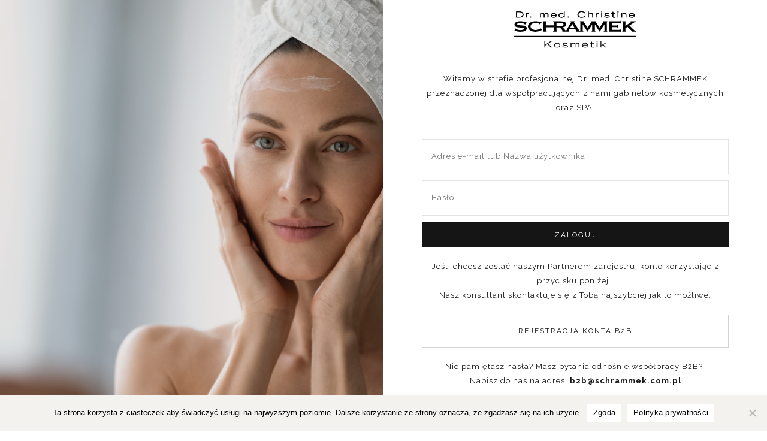

--- FILE ---
content_type: text/html; charset=UTF-8
request_url: https://b2b.schrammek.com.pl/logowanie/?redirect_to=%2Fsklep%2F
body_size: 12471
content:
<!DOCTYPE html>
<html lang="pl-PL">
<head>
	<meta charset="UTF-8">
						<script>document.documentElement.className = document.documentElement.className + ' yes-js js_active js'</script>
			<title>Logowanie &#8211; Dr. med. Christine SCHRAMMEK</title>
<meta name='robots' content='max-image-preview:large' />
	<style>img:is([sizes="auto" i], [sizes^="auto," i]) { contain-intrinsic-size: 3000px 1500px }</style>
	<link rel='dns-prefetch' href='//fonts.googleapis.com' />
<link rel="alternate" type="application/rss+xml" title="Dr. med. Christine SCHRAMMEK &raquo; Kanał z wpisami" href="https://b2b.schrammek.com.pl/feed/" />
<link rel="alternate" type="application/rss+xml" title="Dr. med. Christine SCHRAMMEK &raquo; Kanał z komentarzami" href="https://b2b.schrammek.com.pl/comments/feed/" />
<script type="text/javascript">
/* <![CDATA[ */
window._wpemojiSettings = {"baseUrl":"https:\/\/s.w.org\/images\/core\/emoji\/15.0.3\/72x72\/","ext":".png","svgUrl":"https:\/\/s.w.org\/images\/core\/emoji\/15.0.3\/svg\/","svgExt":".svg","source":{"concatemoji":"https:\/\/b2b.schrammek.com.pl\/wp-includes\/js\/wp-emoji-release.min.js?ver=6.7.1"}};
/*! This file is auto-generated */
!function(i,n){var o,s,e;function c(e){try{var t={supportTests:e,timestamp:(new Date).valueOf()};sessionStorage.setItem(o,JSON.stringify(t))}catch(e){}}function p(e,t,n){e.clearRect(0,0,e.canvas.width,e.canvas.height),e.fillText(t,0,0);var t=new Uint32Array(e.getImageData(0,0,e.canvas.width,e.canvas.height).data),r=(e.clearRect(0,0,e.canvas.width,e.canvas.height),e.fillText(n,0,0),new Uint32Array(e.getImageData(0,0,e.canvas.width,e.canvas.height).data));return t.every(function(e,t){return e===r[t]})}function u(e,t,n){switch(t){case"flag":return n(e,"\ud83c\udff3\ufe0f\u200d\u26a7\ufe0f","\ud83c\udff3\ufe0f\u200b\u26a7\ufe0f")?!1:!n(e,"\ud83c\uddfa\ud83c\uddf3","\ud83c\uddfa\u200b\ud83c\uddf3")&&!n(e,"\ud83c\udff4\udb40\udc67\udb40\udc62\udb40\udc65\udb40\udc6e\udb40\udc67\udb40\udc7f","\ud83c\udff4\u200b\udb40\udc67\u200b\udb40\udc62\u200b\udb40\udc65\u200b\udb40\udc6e\u200b\udb40\udc67\u200b\udb40\udc7f");case"emoji":return!n(e,"\ud83d\udc26\u200d\u2b1b","\ud83d\udc26\u200b\u2b1b")}return!1}function f(e,t,n){var r="undefined"!=typeof WorkerGlobalScope&&self instanceof WorkerGlobalScope?new OffscreenCanvas(300,150):i.createElement("canvas"),a=r.getContext("2d",{willReadFrequently:!0}),o=(a.textBaseline="top",a.font="600 32px Arial",{});return e.forEach(function(e){o[e]=t(a,e,n)}),o}function t(e){var t=i.createElement("script");t.src=e,t.defer=!0,i.head.appendChild(t)}"undefined"!=typeof Promise&&(o="wpEmojiSettingsSupports",s=["flag","emoji"],n.supports={everything:!0,everythingExceptFlag:!0},e=new Promise(function(e){i.addEventListener("DOMContentLoaded",e,{once:!0})}),new Promise(function(t){var n=function(){try{var e=JSON.parse(sessionStorage.getItem(o));if("object"==typeof e&&"number"==typeof e.timestamp&&(new Date).valueOf()<e.timestamp+604800&&"object"==typeof e.supportTests)return e.supportTests}catch(e){}return null}();if(!n){if("undefined"!=typeof Worker&&"undefined"!=typeof OffscreenCanvas&&"undefined"!=typeof URL&&URL.createObjectURL&&"undefined"!=typeof Blob)try{var e="postMessage("+f.toString()+"("+[JSON.stringify(s),u.toString(),p.toString()].join(",")+"));",r=new Blob([e],{type:"text/javascript"}),a=new Worker(URL.createObjectURL(r),{name:"wpTestEmojiSupports"});return void(a.onmessage=function(e){c(n=e.data),a.terminate(),t(n)})}catch(e){}c(n=f(s,u,p))}t(n)}).then(function(e){for(var t in e)n.supports[t]=e[t],n.supports.everything=n.supports.everything&&n.supports[t],"flag"!==t&&(n.supports.everythingExceptFlag=n.supports.everythingExceptFlag&&n.supports[t]);n.supports.everythingExceptFlag=n.supports.everythingExceptFlag&&!n.supports.flag,n.DOMReady=!1,n.readyCallback=function(){n.DOMReady=!0}}).then(function(){return e}).then(function(){var e;n.supports.everything||(n.readyCallback(),(e=n.source||{}).concatemoji?t(e.concatemoji):e.wpemoji&&e.twemoji&&(t(e.twemoji),t(e.wpemoji)))}))}((window,document),window._wpemojiSettings);
/* ]]> */
</script>
<style id='wp-emoji-styles-inline-css' type='text/css'>

	img.wp-smiley, img.emoji {
		display: inline !important;
		border: none !important;
		box-shadow: none !important;
		height: 1em !important;
		width: 1em !important;
		margin: 0 0.07em !important;
		vertical-align: -0.1em !important;
		background: none !important;
		padding: 0 !important;
	}
</style>
<link rel='stylesheet' id='jquery-selectBox-css' href='https://b2b.schrammek.com.pl/wp-content/plugins/yith-woocommerce-wishlist/assets/css/jquery.selectBox.css?ver=1.2.0' type='text/css' media='all' />
<link rel='stylesheet' id='woocommerce_prettyPhoto_css-css' href='//b2b.schrammek.com.pl/wp-content/plugins/woocommerce/assets/css/prettyPhoto.css?ver=3.1.6' type='text/css' media='all' />
<link rel='stylesheet' id='yith-wcwl-main-css' href='https://b2b.schrammek.com.pl/wp-content/plugins/yith-woocommerce-wishlist/assets/css/style.css?ver=4.0.1' type='text/css' media='all' />
<style id='yith-wcwl-main-inline-css' type='text/css'>
 :root { --rounded-corners-radius: 16px; --add-to-cart-rounded-corners-radius: 16px; --color-headers-background: #F4F4F4; --feedback-duration: 3s } 
 :root { --rounded-corners-radius: 16px; --add-to-cart-rounded-corners-radius: 16px; --color-headers-background: #F4F4F4; --feedback-duration: 3s } 
</style>
<style id='classic-theme-styles-inline-css' type='text/css'>
/*! This file is auto-generated */
.wp-block-button__link{color:#fff;background-color:#32373c;border-radius:9999px;box-shadow:none;text-decoration:none;padding:calc(.667em + 2px) calc(1.333em + 2px);font-size:1.125em}.wp-block-file__button{background:#32373c;color:#fff;text-decoration:none}
</style>
<style id='global-styles-inline-css' type='text/css'>
:root{--wp--preset--aspect-ratio--square: 1;--wp--preset--aspect-ratio--4-3: 4/3;--wp--preset--aspect-ratio--3-4: 3/4;--wp--preset--aspect-ratio--3-2: 3/2;--wp--preset--aspect-ratio--2-3: 2/3;--wp--preset--aspect-ratio--16-9: 16/9;--wp--preset--aspect-ratio--9-16: 9/16;--wp--preset--color--black: #000000;--wp--preset--color--cyan-bluish-gray: #abb8c3;--wp--preset--color--white: #ffffff;--wp--preset--color--pale-pink: #f78da7;--wp--preset--color--vivid-red: #cf2e2e;--wp--preset--color--luminous-vivid-orange: #ff6900;--wp--preset--color--luminous-vivid-amber: #fcb900;--wp--preset--color--light-green-cyan: #7bdcb5;--wp--preset--color--vivid-green-cyan: #00d084;--wp--preset--color--pale-cyan-blue: #8ed1fc;--wp--preset--color--vivid-cyan-blue: #0693e3;--wp--preset--color--vivid-purple: #9b51e0;--wp--preset--gradient--vivid-cyan-blue-to-vivid-purple: linear-gradient(135deg,rgba(6,147,227,1) 0%,rgb(155,81,224) 100%);--wp--preset--gradient--light-green-cyan-to-vivid-green-cyan: linear-gradient(135deg,rgb(122,220,180) 0%,rgb(0,208,130) 100%);--wp--preset--gradient--luminous-vivid-amber-to-luminous-vivid-orange: linear-gradient(135deg,rgba(252,185,0,1) 0%,rgba(255,105,0,1) 100%);--wp--preset--gradient--luminous-vivid-orange-to-vivid-red: linear-gradient(135deg,rgba(255,105,0,1) 0%,rgb(207,46,46) 100%);--wp--preset--gradient--very-light-gray-to-cyan-bluish-gray: linear-gradient(135deg,rgb(238,238,238) 0%,rgb(169,184,195) 100%);--wp--preset--gradient--cool-to-warm-spectrum: linear-gradient(135deg,rgb(74,234,220) 0%,rgb(151,120,209) 20%,rgb(207,42,186) 40%,rgb(238,44,130) 60%,rgb(251,105,98) 80%,rgb(254,248,76) 100%);--wp--preset--gradient--blush-light-purple: linear-gradient(135deg,rgb(255,206,236) 0%,rgb(152,150,240) 100%);--wp--preset--gradient--blush-bordeaux: linear-gradient(135deg,rgb(254,205,165) 0%,rgb(254,45,45) 50%,rgb(107,0,62) 100%);--wp--preset--gradient--luminous-dusk: linear-gradient(135deg,rgb(255,203,112) 0%,rgb(199,81,192) 50%,rgb(65,88,208) 100%);--wp--preset--gradient--pale-ocean: linear-gradient(135deg,rgb(255,245,203) 0%,rgb(182,227,212) 50%,rgb(51,167,181) 100%);--wp--preset--gradient--electric-grass: linear-gradient(135deg,rgb(202,248,128) 0%,rgb(113,206,126) 100%);--wp--preset--gradient--midnight: linear-gradient(135deg,rgb(2,3,129) 0%,rgb(40,116,252) 100%);--wp--preset--font-size--small: 13px;--wp--preset--font-size--medium: 20px;--wp--preset--font-size--large: 36px;--wp--preset--font-size--x-large: 42px;--wp--preset--font-family--inter: "Inter", sans-serif;--wp--preset--font-family--cardo: Cardo;--wp--preset--spacing--20: 0.44rem;--wp--preset--spacing--30: 0.67rem;--wp--preset--spacing--40: 1rem;--wp--preset--spacing--50: 1.5rem;--wp--preset--spacing--60: 2.25rem;--wp--preset--spacing--70: 3.38rem;--wp--preset--spacing--80: 5.06rem;--wp--preset--shadow--natural: 6px 6px 9px rgba(0, 0, 0, 0.2);--wp--preset--shadow--deep: 12px 12px 50px rgba(0, 0, 0, 0.4);--wp--preset--shadow--sharp: 6px 6px 0px rgba(0, 0, 0, 0.2);--wp--preset--shadow--outlined: 6px 6px 0px -3px rgba(255, 255, 255, 1), 6px 6px rgba(0, 0, 0, 1);--wp--preset--shadow--crisp: 6px 6px 0px rgba(0, 0, 0, 1);}:where(.is-layout-flex){gap: 0.5em;}:where(.is-layout-grid){gap: 0.5em;}body .is-layout-flex{display: flex;}.is-layout-flex{flex-wrap: wrap;align-items: center;}.is-layout-flex > :is(*, div){margin: 0;}body .is-layout-grid{display: grid;}.is-layout-grid > :is(*, div){margin: 0;}:where(.wp-block-columns.is-layout-flex){gap: 2em;}:where(.wp-block-columns.is-layout-grid){gap: 2em;}:where(.wp-block-post-template.is-layout-flex){gap: 1.25em;}:where(.wp-block-post-template.is-layout-grid){gap: 1.25em;}.has-black-color{color: var(--wp--preset--color--black) !important;}.has-cyan-bluish-gray-color{color: var(--wp--preset--color--cyan-bluish-gray) !important;}.has-white-color{color: var(--wp--preset--color--white) !important;}.has-pale-pink-color{color: var(--wp--preset--color--pale-pink) !important;}.has-vivid-red-color{color: var(--wp--preset--color--vivid-red) !important;}.has-luminous-vivid-orange-color{color: var(--wp--preset--color--luminous-vivid-orange) !important;}.has-luminous-vivid-amber-color{color: var(--wp--preset--color--luminous-vivid-amber) !important;}.has-light-green-cyan-color{color: var(--wp--preset--color--light-green-cyan) !important;}.has-vivid-green-cyan-color{color: var(--wp--preset--color--vivid-green-cyan) !important;}.has-pale-cyan-blue-color{color: var(--wp--preset--color--pale-cyan-blue) !important;}.has-vivid-cyan-blue-color{color: var(--wp--preset--color--vivid-cyan-blue) !important;}.has-vivid-purple-color{color: var(--wp--preset--color--vivid-purple) !important;}.has-black-background-color{background-color: var(--wp--preset--color--black) !important;}.has-cyan-bluish-gray-background-color{background-color: var(--wp--preset--color--cyan-bluish-gray) !important;}.has-white-background-color{background-color: var(--wp--preset--color--white) !important;}.has-pale-pink-background-color{background-color: var(--wp--preset--color--pale-pink) !important;}.has-vivid-red-background-color{background-color: var(--wp--preset--color--vivid-red) !important;}.has-luminous-vivid-orange-background-color{background-color: var(--wp--preset--color--luminous-vivid-orange) !important;}.has-luminous-vivid-amber-background-color{background-color: var(--wp--preset--color--luminous-vivid-amber) !important;}.has-light-green-cyan-background-color{background-color: var(--wp--preset--color--light-green-cyan) !important;}.has-vivid-green-cyan-background-color{background-color: var(--wp--preset--color--vivid-green-cyan) !important;}.has-pale-cyan-blue-background-color{background-color: var(--wp--preset--color--pale-cyan-blue) !important;}.has-vivid-cyan-blue-background-color{background-color: var(--wp--preset--color--vivid-cyan-blue) !important;}.has-vivid-purple-background-color{background-color: var(--wp--preset--color--vivid-purple) !important;}.has-black-border-color{border-color: var(--wp--preset--color--black) !important;}.has-cyan-bluish-gray-border-color{border-color: var(--wp--preset--color--cyan-bluish-gray) !important;}.has-white-border-color{border-color: var(--wp--preset--color--white) !important;}.has-pale-pink-border-color{border-color: var(--wp--preset--color--pale-pink) !important;}.has-vivid-red-border-color{border-color: var(--wp--preset--color--vivid-red) !important;}.has-luminous-vivid-orange-border-color{border-color: var(--wp--preset--color--luminous-vivid-orange) !important;}.has-luminous-vivid-amber-border-color{border-color: var(--wp--preset--color--luminous-vivid-amber) !important;}.has-light-green-cyan-border-color{border-color: var(--wp--preset--color--light-green-cyan) !important;}.has-vivid-green-cyan-border-color{border-color: var(--wp--preset--color--vivid-green-cyan) !important;}.has-pale-cyan-blue-border-color{border-color: var(--wp--preset--color--pale-cyan-blue) !important;}.has-vivid-cyan-blue-border-color{border-color: var(--wp--preset--color--vivid-cyan-blue) !important;}.has-vivid-purple-border-color{border-color: var(--wp--preset--color--vivid-purple) !important;}.has-vivid-cyan-blue-to-vivid-purple-gradient-background{background: var(--wp--preset--gradient--vivid-cyan-blue-to-vivid-purple) !important;}.has-light-green-cyan-to-vivid-green-cyan-gradient-background{background: var(--wp--preset--gradient--light-green-cyan-to-vivid-green-cyan) !important;}.has-luminous-vivid-amber-to-luminous-vivid-orange-gradient-background{background: var(--wp--preset--gradient--luminous-vivid-amber-to-luminous-vivid-orange) !important;}.has-luminous-vivid-orange-to-vivid-red-gradient-background{background: var(--wp--preset--gradient--luminous-vivid-orange-to-vivid-red) !important;}.has-very-light-gray-to-cyan-bluish-gray-gradient-background{background: var(--wp--preset--gradient--very-light-gray-to-cyan-bluish-gray) !important;}.has-cool-to-warm-spectrum-gradient-background{background: var(--wp--preset--gradient--cool-to-warm-spectrum) !important;}.has-blush-light-purple-gradient-background{background: var(--wp--preset--gradient--blush-light-purple) !important;}.has-blush-bordeaux-gradient-background{background: var(--wp--preset--gradient--blush-bordeaux) !important;}.has-luminous-dusk-gradient-background{background: var(--wp--preset--gradient--luminous-dusk) !important;}.has-pale-ocean-gradient-background{background: var(--wp--preset--gradient--pale-ocean) !important;}.has-electric-grass-gradient-background{background: var(--wp--preset--gradient--electric-grass) !important;}.has-midnight-gradient-background{background: var(--wp--preset--gradient--midnight) !important;}.has-small-font-size{font-size: var(--wp--preset--font-size--small) !important;}.has-medium-font-size{font-size: var(--wp--preset--font-size--medium) !important;}.has-large-font-size{font-size: var(--wp--preset--font-size--large) !important;}.has-x-large-font-size{font-size: var(--wp--preset--font-size--x-large) !important;}
:where(.wp-block-post-template.is-layout-flex){gap: 1.25em;}:where(.wp-block-post-template.is-layout-grid){gap: 1.25em;}
:where(.wp-block-columns.is-layout-flex){gap: 2em;}:where(.wp-block-columns.is-layout-grid){gap: 2em;}
:root :where(.wp-block-pullquote){font-size: 1.5em;line-height: 1.6;}
</style>
<link rel='stylesheet' id='cookie-notice-front-css' href='https://b2b.schrammek.com.pl/wp-content/plugins/cookie-notice/css/front.min.css?ver=2.5.4' type='text/css' media='all' />
<link rel='stylesheet' id='afpvu-front-css' href='https://b2b.schrammek.com.pl/wp-content/plugins/products-visibility-by-user-roles/assets/css/afpvu_front.css?ver=1.0' type='text/css' media='all' />
<link rel='stylesheet' id='woocommerce-layout-css' href='https://b2b.schrammek.com.pl/wp-content/plugins/woocommerce/assets/css/woocommerce-layout.css?ver=9.4.2' type='text/css' media='all' />
<link rel='stylesheet' id='woocommerce-smallscreen-css' href='https://b2b.schrammek.com.pl/wp-content/plugins/woocommerce/assets/css/woocommerce-smallscreen.css?ver=9.4.2' type='text/css' media='only screen and (max-width: 768px)' />
<link rel='stylesheet' id='woocommerce-general-css' href='https://b2b.schrammek.com.pl/wp-content/plugins/woocommerce/assets/css/woocommerce.css?ver=9.4.2' type='text/css' media='all' />
<style id='woocommerce-inline-inline-css' type='text/css'>
.woocommerce form .form-row .required { visibility: visible; }
</style>
<link rel='stylesheet' id='hint-css' href='https://b2b.schrammek.com.pl/wp-content/plugins/wpc-linked-variation/assets/libs/hint/hint.css?ver=6.7.1' type='text/css' media='all' />
<link rel='stylesheet' id='wpclv-frontend-css' href='https://b2b.schrammek.com.pl/wp-content/plugins/wpc-linked-variation/assets/css/frontend.css?ver=4.2.8' type='text/css' media='all' />
<link rel='stylesheet' id='amina-style-css' href='https://b2b.schrammek.com.pl/wp-content/themes/amina/style.css?ver=6.7.1' type='text/css' media='all' />
<link rel='stylesheet' id='amina-child-style-css' href='https://b2b.schrammek.com.pl/wp-content/themes/amina-child/style.css?ver=1.0.0' type='text/css' media='all' />
<link rel='stylesheet' id='amina-main-style-css' href='https://b2b.schrammek.com.pl/wp-content/themes/amina-child/style.css?ver=6.7.1' type='text/css' media='all' />
<link rel='stylesheet' id='amina-fonts-css' href='https://fonts.googleapis.com/css?family=Work+Sans%3A300%2C400%2C500%7CMarcellus%3A400&#038;ver=1.0.0' type='text/css' media='all' />
<link rel='stylesheet' id='elementor-icons-css' href='https://b2b.schrammek.com.pl/wp-content/plugins/elementor/assets/lib/eicons/css/elementor-icons.min.css?ver=5.32.0' type='text/css' media='all' />
<link rel='stylesheet' id='elementor-frontend-css' href='https://b2b.schrammek.com.pl/wp-content/uploads/elementor/css/custom-frontend.min.css?ver=1732805860' type='text/css' media='all' />
<link rel='stylesheet' id='swiper-css' href='https://b2b.schrammek.com.pl/wp-content/plugins/elementor/assets/lib/swiper/v8/css/swiper.min.css?ver=8.4.5' type='text/css' media='all' />
<link rel='stylesheet' id='e-swiper-css' href='https://b2b.schrammek.com.pl/wp-content/plugins/elementor/assets/css/conditionals/e-swiper.min.css?ver=3.25.10' type='text/css' media='all' />
<link rel='stylesheet' id='elementor-post-13189-css' href='https://b2b.schrammek.com.pl/wp-content/uploads/elementor/css/post-13189.css?ver=1732805860' type='text/css' media='all' />
<link rel='stylesheet' id='neuron-frontend-css' href='https://b2b.schrammek.com.pl/wp-content/uploads/elementor/css/neuron-frontend.css?ver=1732805860' type='text/css' media='all' />
<style id='neuron-frontend-inline-css' type='text/css'>
.elementor-app-iframe { display: none !important; } .e-route-app { overflow: scroll !important; } 
</style>
<link rel='stylesheet' id='neuron-icons-css' href='https://b2b.schrammek.com.pl/wp-content/plugins/neuron-builder/assets/fonts/n-icons/n-icons.css?ver=1.0.9.4' type='text/css' media='all' />
<link rel='stylesheet' id='neuron-wishlist-css' href='https://b2b.schrammek.com.pl/wp-content/plugins/neuron-builder/assets/styles/wishlist.css?ver=1.0.9.4' type='text/css' media='all' />
<link rel='stylesheet' id='widget-image-css' href='https://b2b.schrammek.com.pl/wp-content/plugins/elementor/assets/css/widget-image.min.css?ver=3.25.10' type='text/css' media='all' />
<link rel='stylesheet' id='widget-text-editor-css' href='https://b2b.schrammek.com.pl/wp-content/plugins/elementor/assets/css/widget-text-editor.min.css?ver=3.25.10' type='text/css' media='all' />
<link rel='stylesheet' id='widget-spacer-css' href='https://b2b.schrammek.com.pl/wp-content/plugins/elementor/assets/css/widget-spacer.min.css?ver=3.25.10' type='text/css' media='all' />
<link rel='stylesheet' id='elementor-post-17982-css' href='https://b2b.schrammek.com.pl/wp-content/uploads/elementor/css/post-17982.css?ver=1732805894' type='text/css' media='all' />
<link rel='stylesheet' id='elementor-post-5029-css' href='https://b2b.schrammek.com.pl/wp-content/uploads/elementor/css/post-5029.css?ver=1732805860' type='text/css' media='all' />
<link rel='stylesheet' id='flexible-shipping-free-shipping-css' href='https://b2b.schrammek.com.pl/wp-content/plugins/flexible-shipping/assets/dist/css/free-shipping.css?ver=5.0.9.2' type='text/css' media='all' />
<link rel='stylesheet' id='payu-gateway-css' href='https://b2b.schrammek.com.pl/wp-content/plugins/woo-payu-payment-gateway/assets/css/payu-gateway.css?ver=2.6.1' type='text/css' media='all' />
<link rel='stylesheet' id='google-fonts-1-css' href='https://fonts.googleapis.com/css?family=Marcellus%3A100%2C100italic%2C200%2C200italic%2C300%2C300italic%2C400%2C400italic%2C500%2C500italic%2C600%2C600italic%2C700%2C700italic%2C800%2C800italic%2C900%2C900italic%7CWork+Sans%3A100%2C100italic%2C200%2C200italic%2C300%2C300italic%2C400%2C400italic%2C500%2C500italic%2C600%2C600italic%2C700%2C700italic%2C800%2C800italic%2C900%2C900italic%7CRaleway%3A100%2C100italic%2C200%2C200italic%2C300%2C300italic%2C400%2C400italic%2C500%2C500italic%2C600%2C600italic%2C700%2C700italic%2C800%2C800italic%2C900%2C900italic&#038;display=swap&#038;subset=latin-ext&#038;ver=6.7.1' type='text/css' media='all' />
<link rel="preconnect" href="https://fonts.gstatic.com/" crossorigin><script type="text/javascript" src="https://b2b.schrammek.com.pl/wp-includes/js/jquery/jquery.min.js?ver=3.7.1" id="jquery-core-js"></script>
<script type="text/javascript" src="https://b2b.schrammek.com.pl/wp-includes/js/jquery/jquery-migrate.min.js?ver=3.4.1" id="jquery-migrate-js"></script>
<script type="text/javascript" id="cookie-notice-front-js-before">
/* <![CDATA[ */
var cnArgs = {"ajaxUrl":"https:\/\/b2b.schrammek.com.pl\/wp-admin\/admin-ajax.php","nonce":"fe21b38c79","hideEffect":"fade","position":"bottom","onScroll":false,"onScrollOffset":100,"onClick":false,"cookieName":"cookie_notice_accepted","cookieTime":2592000,"cookieTimeRejected":2592000,"globalCookie":false,"redirection":false,"cache":true,"revokeCookies":false,"revokeCookiesOpt":"automatic"};
/* ]]> */
</script>
<script type="text/javascript" src="https://b2b.schrammek.com.pl/wp-content/plugins/cookie-notice/js/front.min.js?ver=2.5.4" id="cookie-notice-front-js"></script>
<script type="text/javascript" src="https://b2b.schrammek.com.pl/wp-includes/js/dist/hooks.min.js?ver=4d63a3d491d11ffd8ac6" id="wp-hooks-js"></script>
<script type="text/javascript" id="say-what-js-js-extra">
/* <![CDATA[ */
var say_what_data = {"replacements":{"neuron-builder|No products in the cart.|":"Tw\u00f3j koszyk jest aktualnie pusty.","neuron-builder|Close|":"Zamknij","neuron-builder|Subtotal|":"Suma","neuron-builder|View cart|":"Koszyk","neuron-builder|Checkout|":"Zam\u00f3wienie","neuron-builder|Default sorting|":"Domy\u015blne","neuron-builder|Sort by popularity|":"Popularne","neuron-builder|Sort by latest|":"Nowo\u015bci","neuron-builder|Sort by price: low to high|":"Cena: Od najni\u017cszej","neuron-builder|Sort by price: high to low|":"Cena: Od najwy\u017cszej","elementor|Password|":"Has\u0142o","neuron-builder|Remember Me|":"Zapami\u0119taj mnie"}};
/* ]]> */
</script>
<script type="text/javascript" src="https://b2b.schrammek.com.pl/wp-content/plugins/say-what/assets/build/frontend.js?ver=fd31684c45e4d85aeb4e" id="say-what-js-js"></script>
<script type="text/javascript" src="https://b2b.schrammek.com.pl/wp-content/plugins/woocommerce/assets/js/jquery-blockui/jquery.blockUI.min.js?ver=2.7.0-wc.9.4.2" id="jquery-blockui-js" defer="defer" data-wp-strategy="defer"></script>
<script type="text/javascript" id="wc-add-to-cart-js-extra">
/* <![CDATA[ */
var wc_add_to_cart_params = {"ajax_url":"\/wp-admin\/admin-ajax.php","wc_ajax_url":"\/?wc-ajax=%%endpoint%%","i18n_view_cart":"Zobacz koszyk","cart_url":"https:\/\/b2b.schrammek.com.pl\/cart\/","is_cart":"","cart_redirect_after_add":"no"};
/* ]]> */
</script>
<script type="text/javascript" src="https://b2b.schrammek.com.pl/wp-content/plugins/woocommerce/assets/js/frontend/add-to-cart.min.js?ver=9.4.2" id="wc-add-to-cart-js" defer="defer" data-wp-strategy="defer"></script>
<script type="text/javascript" src="https://b2b.schrammek.com.pl/wp-content/plugins/woocommerce/assets/js/js-cookie/js.cookie.min.js?ver=2.1.4-wc.9.4.2" id="js-cookie-js" defer="defer" data-wp-strategy="defer"></script>
<script type="text/javascript" id="woocommerce-js-extra">
/* <![CDATA[ */
var woocommerce_params = {"ajax_url":"\/wp-admin\/admin-ajax.php","wc_ajax_url":"\/?wc-ajax=%%endpoint%%"};
/* ]]> */
</script>
<script type="text/javascript" src="https://b2b.schrammek.com.pl/wp-content/plugins/woocommerce/assets/js/frontend/woocommerce.min.js?ver=9.4.2" id="woocommerce-js" defer="defer" data-wp-strategy="defer"></script>
<link rel="https://api.w.org/" href="https://b2b.schrammek.com.pl/wp-json/" /><link rel="alternate" title="JSON" type="application/json" href="https://b2b.schrammek.com.pl/wp-json/wp/v2/pages/17982" /><link rel="EditURI" type="application/rsd+xml" title="RSD" href="https://b2b.schrammek.com.pl/xmlrpc.php?rsd" />
<meta name="generator" content="WordPress 6.7.1" />
<meta name="generator" content="WooCommerce 9.4.2" />
<link rel="canonical" href="https://b2b.schrammek.com.pl/logowanie/" />
<link rel='shortlink' href='https://b2b.schrammek.com.pl/?p=17982' />
<link rel="alternate" title="oEmbed (JSON)" type="application/json+oembed" href="https://b2b.schrammek.com.pl/wp-json/oembed/1.0/embed?url=https%3A%2F%2Fb2b.schrammek.com.pl%2Flogowanie%2F" />
<link rel="alternate" title="oEmbed (XML)" type="text/xml+oembed" href="https://b2b.schrammek.com.pl/wp-json/oembed/1.0/embed?url=https%3A%2F%2Fb2b.schrammek.com.pl%2Flogowanie%2F&#038;format=xml" />
	<noscript><style>.woocommerce-product-gallery{ opacity: 1 !important; }</style></noscript>
	<meta name="generator" content="Elementor 3.25.10; features: additional_custom_breakpoints, e_optimized_control_loading; settings: css_print_method-external, google_font-enabled, font_display-swap">
			<style>
				.e-con.e-parent:nth-of-type(n+4):not(.e-lazyloaded):not(.e-no-lazyload),
				.e-con.e-parent:nth-of-type(n+4):not(.e-lazyloaded):not(.e-no-lazyload) * {
					background-image: none !important;
				}
				@media screen and (max-height: 1024px) {
					.e-con.e-parent:nth-of-type(n+3):not(.e-lazyloaded):not(.e-no-lazyload),
					.e-con.e-parent:nth-of-type(n+3):not(.e-lazyloaded):not(.e-no-lazyload) * {
						background-image: none !important;
					}
				}
				@media screen and (max-height: 640px) {
					.e-con.e-parent:nth-of-type(n+2):not(.e-lazyloaded):not(.e-no-lazyload),
					.e-con.e-parent:nth-of-type(n+2):not(.e-lazyloaded):not(.e-no-lazyload) * {
						background-image: none !important;
					}
				}
			</style>
			<style class='wp-fonts-local' type='text/css'>
@font-face{font-family:Inter;font-style:normal;font-weight:300 900;font-display:fallback;src:url('https://b2b.schrammek.com.pl/wp-content/plugins/woocommerce/assets/fonts/Inter-VariableFont_slnt,wght.woff2') format('woff2');font-stretch:normal;}
@font-face{font-family:Cardo;font-style:normal;font-weight:400;font-display:fallback;src:url('https://b2b.schrammek.com.pl/wp-content/plugins/woocommerce/assets/fonts/cardo_normal_400.woff2') format('woff2');}
</style>
		<style type="text/css" id="wp-custom-css">
			

.m-neuron-menu-cart__footer-buttons {
margin-bottom: 40px;
}

.elementor-27 .elementor-element.elementor-element-c705c33 .m-neuron-product__overlay .m-neuron-product__quick-view {
top: 55px;
}

.m-neuron-product__wishlist {
top: 20px;
right: 12px;
}

.elementor-27 .elementor-element.elementor-element-aa3d569 .m-neuron-product__overlay .m-neuron-product__quick-view {
top: 55px;
}


.elementor-121 .elementor-element.elementor-element-a17816b .m-neuron-nav-menu .sub-menu {
    background-color: #252E35;
}

.m-neuron-product__overlay .m-neuron-product__quick-view {
right: 12px;
}

td.product-name {
	  text-overflow: ellipsis;
  max-width: 200px;
}

.woocommerce-checkout form.woocommerce-checkout .n-checkout-totals .wc_payment_methods li {
text-align: left!important;
font-size: 1.4rem;
}

.easypack-shipping-method-logo {
	display: none;
}

.woocommerce-checkout form.woocommerce-checkout .woocommerce-shipping-methods {
text-align: left;
}

.stock.in-stock {
	text-align: center;
}

.stock.out-of-stock {
	text-align: center;
}

.cart-subtotal {
	display: none;
}

.elementor-98 .elementor-element.elementor-element-08331f3 .neuron-swiper-dots {
background-color: #252E35!important;
}

.elementor-27 .elementor-element.elementor-element-aa3d569 .neuron-swiper-dots {
left: 70%;

}

.elementor-98 .elementor-element.elementor-element-4aaff21 .neuron-swiper-dots {
background-color: #252E35!important;
}

.elementor-13996 .elementor-element.elementor-element-bbab9cc .neuron-swiper-dots {
background-color: #252E35!important;
}

#cookie-notice .cn-button:not(.cn-button-custom) {
border-radius: 0px;

}

.elementor-icon {
    font-size: 18px;
}

.neuron-swiper {
	overflow: hidden;
	position: relative;
}		</style>
			<meta name="viewport" content="width=device-width, initial-scale=1.0, viewport-fit=cover" /></head>
<body class="page-template page-template-elementor_canvas page page-id-17982 wp-custom-logo theme-amina cookies-not-set woocommerce-no-js elementor-default elementor-template-canvas elementor-kit-13189 elementor-page elementor-page-17982">
			<div data-elementor-type="wp-page" data-elementor-id="17982" class="elementor elementor-17982">
						<section class="elementor-section elementor-top-section elementor-element elementor-element-f412e8d elementor-section-full_width elementor-section-height-min-height elementor-hidden-desktop elementor-section-height-default elementor-section-items-middle" data-id="f412e8d" data-element_type="section">
						<div class="elementor-container elementor-column-gap-default">
					<div class="elementor-column elementor-col-100 elementor-top-column elementor-element elementor-element-792eefd" data-id="792eefd" data-element_type="column">
			<div class="elementor-widget-wrap elementor-element-populated">
						<div class="elementor-element elementor-element-71b1dde elementor-widget elementor-widget-image" data-id="71b1dde" data-element_type="widget" data-widget_type="image.default">
				<div class="elementor-widget-container">
													<img fetchpriority="high" decoding="async" width="1024" height="299" src="https://b2b.schrammek.com.pl/wp-content/uploads/2022/11/LOGO-BLACK.svg" class="attachment-large size-large wp-image-13839" alt="" />													</div>
				</div>
				<div class="elementor-element elementor-element-d481339 elementor-widget elementor-widget-text-editor" data-id="d481339" data-element_type="widget" data-widget_type="text-editor.default">
				<div class="elementor-widget-container">
							<p>Witamy w strefie profesjonalnej Dr. med. Christine SCHRAMMEK przeznaczonej dla współpracujących z nami gabinetów kosmetycznych oraz SPA.</p>						</div>
				</div>
				<div class="elementor-element elementor-element-5fcf192 elementor-widget elementor-widget-shortcode" data-id="5fcf192" data-element_type="widget" data-widget_type="shortcode.default">
				<div class="elementor-widget-container">
					<div class="elementor-shortcode"></div>
				</div>
				</div>
				<div class="elementor-element elementor-element-7950ccb m-neuron-form__button--stretch elementor-widget elementor-widget-neuron-login" data-id="7950ccb" data-element_type="widget" data-widget_type="neuron-login.default">
				<div class="elementor-widget-container">
					<form class="elementor-login elementor-form" method="post" action="https://b2b.schrammek.com.pl/wp-login.php">
			<input type="hidden" name="redirect_to" value="https://b2b.schrammek.com.pl/">
			<div class="elementor-form-fields-wrapper">
				<div class="elementor-field-type-text elementor-field-group elementor-column elementor-col-100 elementor-field-required">
					<input size="1" type="text" name="log" id="user" placeholder="Adres e-mail" class="elementor-field m-neuron-form__field m-neuron-field h-neuron-size--lg">				</div>
				<div class="elementor-field-type-text elementor-field-group elementor-column elementor-col-100 elementor-field-required">
					<input size="1" type="password" name="pwd" id="password" placeholder="Hasło" class="elementor-field m-neuron-form__field m-neuron-field h-neuron-size--lg">				</div>

				
				<div class="elementor-field-group elementor-column elementor-field-type-submit elementor-col-100">
					<button type="submit" class="h-neuron-size--sm a-neuron-button" name="wp-submit">
															<span class="a-neuron-button-text">ZALOGUJ</span>
												</button>
				</div>

							</div>
		</form>
				</div>
				</div>
				<div class="elementor-element elementor-element-e8da751 elementor-widget elementor-widget-text-editor" data-id="e8da751" data-element_type="widget" data-widget_type="text-editor.default">
				<div class="elementor-widget-container">
							<p>Jeśli chcesz zostać naszym Partnerem zarejestruj konto korzystając z przycisku poniżej. Nasz konsultant skontaktuje się z Tobą najszybciej jak to możliwe.</p>						</div>
				</div>
				<div class="elementor-element elementor-element-72c147d elementor-align-justify elementor-widget elementor-widget-button" data-id="72c147d" data-element_type="widget" data-widget_type="button.default">
				<div class="elementor-widget-container">
							<div class="elementor-button-wrapper">
					<a class="elementor-button elementor-button-link elementor-size-sm" href="https://b2b.schrammek.com.pl/rejestracja/">
						<span class="elementor-button-content-wrapper">
									<span class="elementor-button-text">REJESTRACJA KONTA B2B</span>
					</span>
					</a>
				</div>
						</div>
				</div>
				<div class="elementor-element elementor-element-a916ba5 elementor-widget elementor-widget-text-editor" data-id="a916ba5" data-element_type="widget" data-widget_type="text-editor.default">
				<div class="elementor-widget-container">
							Nie pamiętasz hasła? <br/>Masz pytania odnośnie współpracy B2B?						</div>
				</div>
				<div class="elementor-element elementor-element-8cf6226 elementor-widget elementor-widget-text-editor" data-id="8cf6226" data-element_type="widget" data-widget_type="text-editor.default">
				<div class="elementor-widget-container">
							Napisz do nas:<br/> <a href="mailto:b2b@schrammek.com.pl"><strong>b2b@schrammek.com.pl</strong></a>						</div>
				</div>
				<div class="elementor-element elementor-element-258d03b elementor-align-center elementor-widget elementor-widget-button" data-id="258d03b" data-element_type="widget" data-widget_type="button.default">
				<div class="elementor-widget-container">
							<div class="elementor-button-wrapper">
					<a class="elementor-button elementor-button-link elementor-size-xs" href="http://www.schrammek.com.pl">
						<span class="elementor-button-content-wrapper">
									<span class="elementor-button-text">< Wróć do strony głównej</span>
					</span>
					</a>
				</div>
						</div>
				</div>
					</div>
		</div>
					</div>
		</section>
				<section class="elementor-section elementor-top-section elementor-element elementor-element-4c7b5c3 elementor-section-full_width elementor-section-height-min-height elementor-hidden-tablet elementor-hidden-mobile elementor-section-height-default elementor-section-items-middle" data-id="4c7b5c3" data-element_type="section">
						<div class="elementor-container elementor-column-gap-default">
					<div class="elementor-column elementor-col-50 elementor-top-column elementor-element elementor-element-d6c8d85" data-id="d6c8d85" data-element_type="column" data-settings="{&quot;background_background&quot;:&quot;classic&quot;}">
			<div class="elementor-widget-wrap elementor-element-populated">
						<div class="elementor-element elementor-element-423b932 elementor-widget elementor-widget-spacer" data-id="423b932" data-element_type="widget" data-widget_type="spacer.default">
				<div class="elementor-widget-container">
					<div class="elementor-spacer">
			<div class="elementor-spacer-inner"></div>
		</div>
				</div>
				</div>
					</div>
		</div>
				<div class="elementor-column elementor-col-50 elementor-top-column elementor-element elementor-element-bd3429f" data-id="bd3429f" data-element_type="column">
			<div class="elementor-widget-wrap elementor-element-populated">
						<div class="elementor-element elementor-element-7113ce5 elementor-widget elementor-widget-image" data-id="7113ce5" data-element_type="widget" data-widget_type="image.default">
				<div class="elementor-widget-container">
													<img fetchpriority="high" decoding="async" width="1024" height="299" src="https://b2b.schrammek.com.pl/wp-content/uploads/2022/11/LOGO-BLACK.svg" class="attachment-large size-large wp-image-13839" alt="" />													</div>
				</div>
				<div class="elementor-element elementor-element-d37ac34 elementor-widget elementor-widget-text-editor" data-id="d37ac34" data-element_type="widget" data-widget_type="text-editor.default">
				<div class="elementor-widget-container">
							<p>Witamy w strefie profesjonalnej Dr. med. Christine SCHRAMMEK przeznaczonej dla współpracujących z nami gabinetów kosmetycznych oraz SPA.</p>						</div>
				</div>
				<div class="elementor-element elementor-element-466a77d elementor-widget elementor-widget-shortcode" data-id="466a77d" data-element_type="widget" data-widget_type="shortcode.default">
				<div class="elementor-widget-container">
					<div class="elementor-shortcode"></div>
				</div>
				</div>
				<div class="elementor-element elementor-element-91ad9ae m-neuron-form__button--stretch elementor-widget elementor-widget-neuron-login" data-id="91ad9ae" data-element_type="widget" data-widget_type="neuron-login.default">
				<div class="elementor-widget-container">
					<form class="elementor-login elementor-form" method="post" action="https://b2b.schrammek.com.pl/wp-login.php">
			<input type="hidden" name="redirect_to" value="https://b2b.schrammek.com.pl/">
			<div class="elementor-form-fields-wrapper">
				<div class="elementor-field-type-text elementor-field-group elementor-column elementor-col-100 elementor-field-required">
					<input size="1" type="text" name="log" id="user" placeholder="Adres e-mail lub Nazwa użytkownika" class="elementor-field m-neuron-form__field m-neuron-field h-neuron-size--lg">				</div>
				<div class="elementor-field-type-text elementor-field-group elementor-column elementor-col-100 elementor-field-required">
					<input size="1" type="password" name="pwd" id="password" placeholder="Hasło" class="elementor-field m-neuron-form__field m-neuron-field h-neuron-size--lg">				</div>

				
				<div class="elementor-field-group elementor-column elementor-field-type-submit elementor-col-100">
					<button type="submit" class="h-neuron-size--sm a-neuron-button" name="wp-submit">
															<span class="a-neuron-button-text">ZALOGUJ</span>
												</button>
				</div>

							</div>
		</form>
				</div>
				</div>
				<div class="elementor-element elementor-element-b7a7dd7 elementor-widget elementor-widget-text-editor" data-id="b7a7dd7" data-element_type="widget" data-widget_type="text-editor.default">
				<div class="elementor-widget-container">
							Jeśli chcesz zostać naszym Partnerem zarejestruj konto korzystając z przycisku poniżej. <br/>Nasz konsultant skontaktuje się z Tobą najszybciej jak to możliwe.						</div>
				</div>
				<div class="elementor-element elementor-element-4178249 elementor-align-justify elementor-widget elementor-widget-button" data-id="4178249" data-element_type="widget" data-widget_type="button.default">
				<div class="elementor-widget-container">
							<div class="elementor-button-wrapper">
					<a class="elementor-button elementor-button-link elementor-size-sm" href="https://b2b.schrammek.com.pl/rejestracja/">
						<span class="elementor-button-content-wrapper">
									<span class="elementor-button-text">REJESTRACJA KONTA B2B</span>
					</span>
					</a>
				</div>
						</div>
				</div>
				<div class="elementor-element elementor-element-1211401 elementor-widget elementor-widget-text-editor" data-id="1211401" data-element_type="widget" data-widget_type="text-editor.default">
				<div class="elementor-widget-container">
							Nie pamiętasz hasła? Masz pytania odnośnie współpracy B2B? <br/>Napisz do nas na adres: <a href="mailto:b2b@schrammek.com.pl"><strong>b2b@schrammek.com.pl</strong></a>						</div>
				</div>
				<div class="elementor-element elementor-element-0b0cab7 elementor-align-center elementor-widget elementor-widget-button" data-id="0b0cab7" data-element_type="widget" data-widget_type="button.default">
				<div class="elementor-widget-container">
							<div class="elementor-button-wrapper">
					<a class="elementor-button elementor-button-link elementor-size-xs" href="http://www.schrammek.com.pl">
						<span class="elementor-button-content-wrapper">
									<span class="elementor-button-text">< Wróć do sklepu detalicznego</span>
					</span>
					</a>
				</div>
						</div>
				</div>
					</div>
		</div>
					</div>
		</section>
				</div>
				<div data-elementor-type="popup" data-elementor-id="5029" class="elementor elementor-5029 elementor-location-popup" data-elementor-settings="{&quot;entrance_animation&quot;:&quot;h-neuron-animation--clipBottom&quot;,&quot;exit_animation&quot;:&quot;h-neuron-animation--clipBottom&quot;,&quot;entrance_animation_duration&quot;:{&quot;unit&quot;:&quot;px&quot;,&quot;size&quot;:0.45,&quot;sizes&quot;:[]},&quot;overlay&quot;:&quot;yes&quot;,&quot;triggers&quot;:[],&quot;timing&quot;:{&quot;devices_devices&quot;:[&quot;desktop&quot;,&quot;tablet&quot;],&quot;devices&quot;:&quot;yes&quot;}}">
		<div class="elementor-section-wrap">
					<section class="elementor-section elementor-top-section elementor-element elementor-element-7841f5d elementor-section-full_width n-amina-container--wide elementor-section-height-default elementor-section-height-default" data-id="7841f5d" data-element_type="section">
						<div class="elementor-container elementor-column-gap-default">
					<div class="elementor-column elementor-col-100 elementor-top-column elementor-element elementor-element-85de068" data-id="85de068" data-element_type="column">
			<div class="elementor-widget-wrap elementor-element-populated">
						<div class="elementor-element elementor-element-3970b76 m-neuron-search-form--button-type-none elementor-invisible elementor-widget elementor-widget-neuron-search-form" data-id="3970b76" data-element_type="widget" data-settings="{&quot;_animation&quot;:&quot;h-neuron-animation--fadeIn&quot;}" data-widget_type="neuron-search-form.default">
				<div class="elementor-widget-container">
					<form class="m-neuron-search-form" role="search" action="https://b2b.schrammek.com.pl/" method="get">
											<input name="post_type" value="product" type="hidden" />
											

			 

			<div class="m-neuron-search-form__container">

				 

				<input placeholder="Szukaj produktów..." class="m-neuron-search-form__input" type="search" name="s" title="Search" value="">

				
							</div>

			 
		</form>
				</div>
				</div>
				<div class="elementor-element elementor-element-bd879e6 animated-fast elementor-widget__width-auto elementor-absolute elementor-view-default elementor-invisible elementor-widget elementor-widget-icon" data-id="bd879e6" data-element_type="widget" data-settings="{&quot;_animation&quot;:&quot;h-neuron-animation--scaleIn&quot;,&quot;_animation_delay&quot;:220,&quot;_position&quot;:&quot;absolute&quot;}" data-widget_type="icon.default">
				<div class="elementor-widget-container">
					<div class="elementor-icon-wrapper">
			<a class="elementor-icon" href="#elementor-action%3Aaction%3Dpopup%3Aclose%26settings%3DeyJkb19ub3Rfc2hvd19hZ2FpbiI6IiJ9">
			<i aria-hidden="true" class="n-icon n-icon-close"></i>			</a>
		</div>
				</div>
				</div>
					</div>
		</div>
					</div>
		</section>
				</div>
		</div>
					<script type='text/javascript'>
				const lazyloadRunObserver = () => {
					const lazyloadBackgrounds = document.querySelectorAll( `.e-con.e-parent:not(.e-lazyloaded)` );
					const lazyloadBackgroundObserver = new IntersectionObserver( ( entries ) => {
						entries.forEach( ( entry ) => {
							if ( entry.isIntersecting ) {
								let lazyloadBackground = entry.target;
								if( lazyloadBackground ) {
									lazyloadBackground.classList.add( 'e-lazyloaded' );
								}
								lazyloadBackgroundObserver.unobserve( entry.target );
							}
						});
					}, { rootMargin: '200px 0px 200px 0px' } );
					lazyloadBackgrounds.forEach( ( lazyloadBackground ) => {
						lazyloadBackgroundObserver.observe( lazyloadBackground );
					} );
				};
				const events = [
					'DOMContentLoaded',
					'elementor/lazyload/observe',
				];
				events.forEach( ( event ) => {
					document.addEventListener( event, lazyloadRunObserver );
				} );
			</script>
				<script type='text/javascript'>
		(function () {
			var c = document.body.className;
			c = c.replace(/woocommerce-no-js/, 'woocommerce-js');
			document.body.className = c;
		})();
	</script>
	<link rel='stylesheet' id='wc-blocks-style-css' href='https://b2b.schrammek.com.pl/wp-content/plugins/woocommerce/assets/client/blocks/wc-blocks.css?ver=wc-9.4.2' type='text/css' media='all' />
<link rel='stylesheet' id='elementor-icons-shared-0-css' href='https://b2b.schrammek.com.pl/wp-content/plugins/elementor/assets/lib/font-awesome/css/fontawesome.min.css?ver=5.15.3' type='text/css' media='all' />
<link rel='stylesheet' id='elementor-icons-fa-solid-css' href='https://b2b.schrammek.com.pl/wp-content/plugins/elementor/assets/lib/font-awesome/css/solid.min.css?ver=5.15.3' type='text/css' media='all' />
<script type="text/javascript" src="https://b2b.schrammek.com.pl/wp-content/plugins/yith-woocommerce-wishlist/assets/js/jquery.selectBox.min.js?ver=1.2.0" id="jquery-selectBox-js"></script>
<script type="text/javascript" src="//b2b.schrammek.com.pl/wp-content/plugins/woocommerce/assets/js/prettyPhoto/jquery.prettyPhoto.min.js?ver=3.1.6" id="prettyPhoto-js" data-wp-strategy="defer"></script>
<script type="text/javascript" id="jquery-yith-wcwl-js-extra">
/* <![CDATA[ */
var yith_wcwl_l10n = {"ajax_url":"\/wp-admin\/admin-ajax.php","redirect_to_cart":"no","yith_wcwl_button_position":"after_add_to_cart","multi_wishlist":"","hide_add_button":"1","enable_ajax_loading":"","ajax_loader_url":"https:\/\/b2b.schrammek.com.pl\/wp-content\/plugins\/yith-woocommerce-wishlist\/assets\/images\/ajax-loader-alt.svg","remove_from_wishlist_after_add_to_cart":"1","is_wishlist_responsive":"1","time_to_close_prettyphoto":"3000","fragments_index_glue":".","reload_on_found_variation":"1","mobile_media_query":"768","labels":{"cookie_disabled":"We are sorry, but this feature is available only if cookies on your browser are enabled.","added_to_cart_message":"<div class=\"woocommerce-notices-wrapper\"><div class=\"woocommerce-message\" role=\"alert\">Product added to cart successfully<\/div><\/div>"},"actions":{"add_to_wishlist_action":"add_to_wishlist","remove_from_wishlist_action":"remove_from_wishlist","reload_wishlist_and_adding_elem_action":"reload_wishlist_and_adding_elem","load_mobile_action":"load_mobile","delete_item_action":"delete_item","save_title_action":"save_title","save_privacy_action":"save_privacy","load_fragments":"load_fragments"},"nonce":{"add_to_wishlist_nonce":"47b543b768","remove_from_wishlist_nonce":"275a573d46","reload_wishlist_and_adding_elem_nonce":"f8c92a5e9a","load_mobile_nonce":"4a799107ea","delete_item_nonce":"c61f6aaf65","save_title_nonce":"f67f45539d","save_privacy_nonce":"e38eb2deb0","load_fragments_nonce":"31d51ced2e"},"redirect_after_ask_estimate":"","ask_estimate_redirect_url":"https:\/\/b2b.schrammek.com.pl"};
/* ]]> */
</script>
<script type="text/javascript" src="https://b2b.schrammek.com.pl/wp-content/plugins/yith-woocommerce-wishlist/assets/js/jquery.yith-wcwl.min.js?ver=4.0.1" id="jquery-yith-wcwl-js"></script>
<script type="text/javascript" id="wpclv-frontend-js-extra">
/* <![CDATA[ */
var wpclv_vars = {"tooltip_library":"hint"};
/* ]]> */
</script>
<script type="text/javascript" src="https://b2b.schrammek.com.pl/wp-content/plugins/wpc-linked-variation/assets/js/frontend.js?ver=4.2.8" id="wpclv-frontend-js"></script>
<script type="text/javascript" id="amina-scripts-js-extra">
/* <![CDATA[ */
var amina_params = {"ajaxurl":"https:\/\/b2b.schrammek.com.pl\/wp-admin\/admin-ajax.php"};
/* ]]> */
</script>
<script type="text/javascript" src="https://b2b.schrammek.com.pl/wp-content/themes/amina/assets/scripts/amina.js?ver=1.0.0" id="amina-scripts-js"></script>
<script type="text/javascript" src="https://b2b.schrammek.com.pl/wp-includes/js/comment-reply.min.js?ver=6.7.1" id="comment-reply-js" async="async" data-wp-strategy="async"></script>
<script type="text/javascript" src="https://b2b.schrammek.com.pl/wp-content/plugins/woo-payu-payment-gateway/assets/js/payu-gateway.js?ver=2.6.1" id="payu-gateway-js"></script>
<script type="text/javascript" src="https://b2b.schrammek.com.pl/wp-content/plugins/woocommerce/assets/js/sourcebuster/sourcebuster.min.js?ver=9.4.2" id="sourcebuster-js-js"></script>
<script type="text/javascript" id="wc-order-attribution-js-extra">
/* <![CDATA[ */
var wc_order_attribution = {"params":{"lifetime":1.0e-5,"session":30,"base64":false,"ajaxurl":"https:\/\/b2b.schrammek.com.pl\/wp-admin\/admin-ajax.php","prefix":"wc_order_attribution_","allowTracking":true},"fields":{"source_type":"current.typ","referrer":"current_add.rf","utm_campaign":"current.cmp","utm_source":"current.src","utm_medium":"current.mdm","utm_content":"current.cnt","utm_id":"current.id","utm_term":"current.trm","utm_source_platform":"current.plt","utm_creative_format":"current.fmt","utm_marketing_tactic":"current.tct","session_entry":"current_add.ep","session_start_time":"current_add.fd","session_pages":"session.pgs","session_count":"udata.vst","user_agent":"udata.uag"}};
/* ]]> */
</script>
<script type="text/javascript" src="https://b2b.schrammek.com.pl/wp-content/plugins/woocommerce/assets/js/frontend/order-attribution.min.js?ver=9.4.2" id="wc-order-attribution-js"></script>
<script type="text/javascript" src="https://b2b.schrammek.com.pl/wp-includes/js/underscore.min.js?ver=1.13.7" id="underscore-js"></script>
<script type="text/javascript" id="wp-util-js-extra">
/* <![CDATA[ */
var _wpUtilSettings = {"ajax":{"url":"\/wp-admin\/admin-ajax.php"}};
/* ]]> */
</script>
<script type="text/javascript" src="https://b2b.schrammek.com.pl/wp-includes/js/wp-util.min.js?ver=6.7.1" id="wp-util-js"></script>
<script type="text/javascript" src="https://b2b.schrammek.com.pl/wp-content/plugins/neuron-builder/assets/js/sticky.js?ver=1.0.9.4" id="neuron-sticky-js"></script>
<script type="text/javascript" src="https://b2b.schrammek.com.pl/wp-content/plugins/elementor/assets/js/webpack.runtime.min.js?ver=3.25.10" id="elementor-webpack-runtime-js"></script>
<script type="text/javascript" src="https://b2b.schrammek.com.pl/wp-content/plugins/elementor/assets/js/frontend-modules.min.js?ver=3.25.10" id="elementor-frontend-modules-js"></script>
<script type="text/javascript" id="neuron-frontend-js-before">
/* <![CDATA[ */
var NeuronFrontendConfig = {"ajaxurl":"https:\/\/b2b.schrammek.com.pl\/wp-admin\/admin-ajax.php","nonce":"eb58339e2e","environmentMode":{"edit":false,"wpPreview":false},"i18n":{"toc_no_headings_found":"No headings were found on this page."},"menu_cart":{"cart_page_url":"https:\/\/b2b.schrammek.com.pl\/cart\/","checkout_page_url":"https:\/\/b2b.schrammek.com.pl\/checkout\/"},"shareButtonsNetworks":{"facebook":{"title":"Facebook","has_counter":true},"twitter":{"title":"Twitter"},"google":{"title":"Google+","has_counter":true},"linkedin":{"title":"LinkedIn","has_counter":true},"pinterest":{"title":"Pinterest","has_counter":true},"reddit":{"title":"Reddit","has_counter":true},"vk":{"title":"VK","has_counter":true},"odnoklassniki":{"title":"OK","has_counter":true},"tumblr":{"title":"Tumblr"},"delicious":{"title":"Delicious"},"digg":{"title":"Digg"},"skype":{"title":"Skype"},"stumbleupon":{"title":"StumbleUpon","has_counter":true},"mix":{"title":"Mix"},"telegram":{"title":"Telegram"},"pocket":{"title":"Pocket","has_counter":true},"xing":{"title":"XING","has_counter":true},"whatsapp":{"title":"WhatsApp"},"email":{"title":"Email"},"print":{"title":"Print"}}};
/* ]]> */
</script>
<script type="text/javascript" src="https://b2b.schrammek.com.pl/wp-content/plugins/neuron-builder/assets/js/frontend.js?ver=1.0.9.4" id="neuron-frontend-js"></script>
<script type="text/javascript" src="https://b2b.schrammek.com.pl/wp-content/plugins/neuron-builder/assets/js/elements.js?ver=1.0.9.4" id="neuron-elements-handlers-js"></script>
<script type="text/javascript" src="https://b2b.schrammek.com.pl/wp-includes/js/jquery/ui/core.min.js?ver=1.13.3" id="jquery-ui-core-js"></script>
<script type="text/javascript" id="elementor-frontend-js-before">
/* <![CDATA[ */
var elementorFrontendConfig = {"environmentMode":{"edit":false,"wpPreview":false,"isScriptDebug":false},"i18n":{"shareOnFacebook":"Udost\u0119pnij na Facebooku","shareOnTwitter":"Udost\u0119pnij na Twitterze","pinIt":"Przypnij","download":"Pobierz","downloadImage":"Pobierz obraz","fullscreen":"Tryb pe\u0142noekranowy","zoom":"Powi\u0119ksz","share":"Udost\u0119pnij","playVideo":"Odtw\u00f3rz wideo","previous":"Poprzednie","next":"Nast\u0119pne","close":"Zamknij","a11yCarouselWrapperAriaLabel":"Karuzela | Przewijanie w poziomie: Strza\u0142ka w lewo i w prawo","a11yCarouselPrevSlideMessage":"Poprzedni slajd","a11yCarouselNextSlideMessage":"Nast\u0119pny slajd","a11yCarouselFirstSlideMessage":"To jest pierwszy slajd","a11yCarouselLastSlideMessage":"This is the last slide","a11yCarouselPaginationBulletMessage":"Id\u017a do slajdu"},"is_rtl":false,"breakpoints":{"xs":0,"sm":480,"md":721,"lg":1001,"xl":1440,"xxl":1600},"responsive":{"breakpoints":{"mobile":{"label":"Mobilny Pionowy","value":720,"default_value":767,"direction":"max","is_enabled":true},"mobile_extra":{"label":"Mobilny Poziomy","value":880,"default_value":880,"direction":"max","is_enabled":false},"tablet":{"label":"Portret tabletu","value":1000,"default_value":1024,"direction":"max","is_enabled":true},"tablet_extra":{"label":"Ekran tabletu","value":1200,"default_value":1200,"direction":"max","is_enabled":false},"laptop":{"label":"Laptop","value":1081,"default_value":1366,"direction":"max","is_enabled":false},"widescreen":{"label":"Szeroki ekran","value":1400,"default_value":2400,"direction":"min","is_enabled":false}},"hasCustomBreakpoints":true},"version":"3.25.10","is_static":false,"experimentalFeatures":{"additional_custom_breakpoints":true,"e_swiper_latest":true,"e_nested_atomic_repeaters":true,"e_optimized_control_loading":true,"e_onboarding":true,"e_css_smooth_scroll":true,"home_screen":true,"landing-pages":true,"nested-elements":true,"editor_v2":true,"link-in-bio":true,"floating-buttons":true},"urls":{"assets":"https:\/\/b2b.schrammek.com.pl\/wp-content\/plugins\/elementor\/assets\/","ajaxurl":"https:\/\/b2b.schrammek.com.pl\/wp-admin\/admin-ajax.php","uploadUrl":"https:\/\/b2b.schrammek.com.pl\/wp-content\/uploads"},"nonces":{"floatingButtonsClickTracking":"4f482a8093"},"swiperClass":"swiper","settings":{"page":[],"editorPreferences":[]},"kit":{"viewport_mobile":720,"viewport_tablet":1000,"active_breakpoints":["viewport_mobile","viewport_tablet"],"global_image_lightbox":"yes","lightbox_enable_counter":"yes","lightbox_title_src":"title","lightbox_description_src":"description"},"post":{"id":17982,"title":"Logowanie%20%E2%80%93%20Dr.%20med.%20Christine%20SCHRAMMEK","excerpt":"","featuredImage":false}};
/* ]]> */
</script>
<script type="text/javascript" src="https://b2b.schrammek.com.pl/wp-content/plugins/elementor/assets/js/frontend.min.js?ver=3.25.10" id="elementor-frontend-js"></script>

		<!-- Cookie Notice plugin v2.5.4 by Hu-manity.co https://hu-manity.co/ -->
		<div id="cookie-notice" role="dialog" class="cookie-notice-hidden cookie-revoke-hidden cn-position-bottom" aria-label="Cookie Notice" style="background-color: rgba(243,242,238,1);"><div class="cookie-notice-container" style="color: #000000"><span id="cn-notice-text" class="cn-text-container">Ta strona korzysta z ciasteczek aby świadczyć usługi na najwyższym poziomie. Dalsze korzystanie ze strony oznacza, że zgadzasz się na ich użycie.</span><span id="cn-notice-buttons" class="cn-buttons-container"><a href="#" id="cn-accept-cookie" data-cookie-set="accept" class="cn-set-cookie cn-button" aria-label="Zgoda" style="background-color: #ffffff">Zgoda</a><a href="https://b2b.schrammek.com.pl/polityka-prywatnosci/" target="_blank" id="cn-more-info" class="cn-more-info cn-button" aria-label="Polityka prywatności" style="background-color: #ffffff">Polityka prywatności</a></span><span id="cn-close-notice" data-cookie-set="accept" class="cn-close-icon" title="Nie wyrażam zgody"></span></div>
			
		</div>
		<!-- / Cookie Notice plugin -->	</body>
</html>


<!-- Page supported by LiteSpeed Cache 6.5.2 on 2026-01-30 05:56:09 -->

--- FILE ---
content_type: text/css
request_url: https://b2b.schrammek.com.pl/wp-content/uploads/elementor/css/post-13189.css?ver=1732805860
body_size: 1562
content:
.elementor-kit-13189{--e-global-color-primary:#181717;--e-global-color-secondary:#181717;--e-global-color-text:#181717;--e-global-color-accent:#181717;--e-global-color-4f08066:#FFFFFF;--e-global-color-9678986:#D6E2E9;--e-global-color-e5d1d87:#204BBB;--e-global-color-200b38a:#F3F2EE;--e-global-color-e7a7804:#666666;--e-global-color-52282b2:#D3D3D3;--e-global-color-651fe9a:#181717;--e-global-color-24784e2:#CC6A6D;--e-global-color-9e16194:#191919;--e-global-color-020750d:#E9E9E9;--e-global-color-638f796:#D3D3D366;--e-global-typography-primary-font-family:"Marcellus";--e-global-typography-primary-font-size:26px;--e-global-typography-primary-font-weight:normal;--e-global-typography-primary-line-height:1.26em;--e-global-typography-secondary-font-family:"Work Sans";--e-global-typography-secondary-font-size:13px;--e-global-typography-secondary-font-weight:500;--e-global-typography-secondary-text-transform:uppercase;--e-global-typography-secondary-line-height:1.5em;--e-global-typography-secondary-letter-spacing:0.5px;--e-global-typography-text-font-family:"Work Sans";--e-global-typography-text-font-size:16px;--e-global-typography-text-font-weight:normal;--e-global-typography-text-line-height:1.56em;--e-global-typography-accent-font-family:"Work Sans";--e-global-typography-accent-font-size:15px;--e-global-typography-accent-font-weight:400;--e-global-typography-accent-line-height:1em;--e-global-typography-6a9096e-font-family:"Marcellus";--e-global-typography-6a9096e-font-size:72px;--e-global-typography-6a9096e-font-weight:normal;--e-global-typography-6a9096e-line-height:1.2em;--e-global-typography-9d6228b-font-family:"Marcellus";--e-global-typography-9d6228b-font-size:42px;--e-global-typography-9d6228b-font-weight:normal;--e-global-typography-9d6228b-line-height:1.26em;--e-global-typography-844c714-font-family:"Marcellus";--e-global-typography-844c714-font-size:32px;--e-global-typography-844c714-font-weight:normal;--e-global-typography-844c714-line-height:1.23em;--e-global-typography-b1f72ec-font-family:"Marcellus";--e-global-typography-b1f72ec-font-size:22px;--e-global-typography-b1f72ec-font-weight:normal;--e-global-typography-b1f72ec-line-height:1.27em;--e-global-typography-3136cf7-font-family:"Work Sans";--e-global-typography-3136cf7-font-size:19px;--e-global-typography-3136cf7-font-weight:500;--e-global-typography-3136cf7-line-height:1.5em;--e-global-typography-f7e3a5d-font-family:"Marcellus";--e-global-typography-f7e3a5d-font-size:60px;--e-global-typography-f7e3a5d-font-weight:normal;--e-global-typography-f7e3a5d-line-height:1.2em;color:var( --e-global-color-primary );font-family:var( --e-global-typography-text-font-family ), Sans-serif;font-size:var( --e-global-typography-text-font-size );font-weight:var( --e-global-typography-text-font-weight );line-height:var( --e-global-typography-text-line-height );}.elementor-kit-13189 button,.elementor-kit-13189 input[type="button"],.elementor-kit-13189 input[type="submit"],.elementor-kit-13189 .elementor-button{background-color:var( --e-global-color-4f08066 );font-family:"Work Sans", Sans-serif;font-size:15px;font-weight:400;line-height:1.42em;color:var( --e-global-color-primary );border-style:solid;border-width:1px 1px 1px 1px;border-color:var( --e-global-color-52282b2 );border-radius:0px 0px 0px 0px;padding:18px 40px 18px 40px;}.elementor-kit-13189 button:hover,.elementor-kit-13189 button:focus,.elementor-kit-13189 input[type="button"]:hover,.elementor-kit-13189 input[type="button"]:focus,.elementor-kit-13189 input[type="submit"]:hover,.elementor-kit-13189 input[type="submit"]:focus,.elementor-kit-13189 .elementor-button:hover,.elementor-kit-13189 .elementor-button:focus{background-color:#F9F9F9;color:var( --e-global-color-primary );}.elementor-kit-13189 h1{color:var( --e-global-color-primary );font-family:var( --e-global-typography-9d6228b-font-family ), Sans-serif;font-size:var( --e-global-typography-9d6228b-font-size );font-weight:var( --e-global-typography-9d6228b-font-weight );line-height:var( --e-global-typography-9d6228b-line-height );}.elementor-kit-13189 h2{color:var( --e-global-color-primary );font-family:var( --e-global-typography-844c714-font-family ), Sans-serif;font-size:var( --e-global-typography-844c714-font-size );font-weight:var( --e-global-typography-844c714-font-weight );line-height:var( --e-global-typography-844c714-line-height );}.elementor-kit-13189 h3{font-family:var( --e-global-typography-primary-font-family ), Sans-serif;font-size:var( --e-global-typography-primary-font-size );font-weight:var( --e-global-typography-primary-font-weight );line-height:var( --e-global-typography-primary-line-height );}.elementor-kit-13189 h4{color:var( --e-global-color-primary );font-family:var( --e-global-typography-b1f72ec-font-family ), Sans-serif;font-size:var( --e-global-typography-b1f72ec-font-size );font-weight:var( --e-global-typography-b1f72ec-font-weight );line-height:var( --e-global-typography-b1f72ec-line-height );}.elementor-kit-13189 h5{color:var( --e-global-color-primary );font-family:var( --e-global-typography-3136cf7-font-family ), Sans-serif;font-size:var( --e-global-typography-3136cf7-font-size );font-weight:var( --e-global-typography-3136cf7-font-weight );line-height:var( --e-global-typography-3136cf7-line-height );}.elementor-kit-13189 h6{color:var( --e-global-color-primary );font-family:var( --e-global-typography-secondary-font-family ), Sans-serif;font-size:var( --e-global-typography-secondary-font-size );font-weight:var( --e-global-typography-secondary-font-weight );text-transform:var( --e-global-typography-secondary-text-transform );line-height:var( --e-global-typography-secondary-line-height );letter-spacing:var( --e-global-typography-secondary-letter-spacing );}.elementor-kit-13189 input:not([type="button"]):not([type="submit"]),.elementor-kit-13189 textarea,.elementor-kit-13189 .elementor-field-textual{font-family:"Work Sans", Sans-serif;font-size:14px;font-weight:normal;line-height:1.56em;color:var( --e-global-color-primary );background-color:#FAFAFA;border-style:solid;border-width:0px 0px 0px 0px;border-radius:0px 0px 0px 0px;padding:16px 15px 16px 15px;}.elementor-section.elementor-section-boxed > .elementor-container{max-width:1140px;}.e-con{--container-max-width:1140px;}.elementor-widget:not(:last-child){margin-block-end:20px;}.elementor-element{--widgets-spacing:20px 20px;}{}h1.entry-title{display:var(--page-title-display);}.elementor-lightbox{background-color:#12121291;--lightbox-ui-color:var( --e-global-color-4f08066 );--lightbox-ui-color-hover:var( --e-global-color-4f08066 );--lightbox-text-color:var( --e-global-color-4f08066 );--lightbox-header-icons-size:22px;--lightbox-navigation-icons-size:34px;}@media(max-width:1000px){.elementor-kit-13189{--e-global-typography-text-font-size:15px;--e-global-typography-6a9096e-font-size:63px;font-size:var( --e-global-typography-text-font-size );line-height:var( --e-global-typography-text-line-height );}.elementor-kit-13189 h1{font-size:var( --e-global-typography-9d6228b-font-size );line-height:var( --e-global-typography-9d6228b-line-height );}.elementor-kit-13189 h2{font-size:var( --e-global-typography-844c714-font-size );line-height:var( --e-global-typography-844c714-line-height );}.elementor-kit-13189 h3{font-size:var( --e-global-typography-primary-font-size );line-height:var( --e-global-typography-primary-line-height );}.elementor-kit-13189 h4{font-size:var( --e-global-typography-b1f72ec-font-size );line-height:var( --e-global-typography-b1f72ec-line-height );}.elementor-kit-13189 h5{font-size:var( --e-global-typography-3136cf7-font-size );line-height:var( --e-global-typography-3136cf7-line-height );}.elementor-kit-13189 h6{font-size:var( --e-global-typography-secondary-font-size );line-height:var( --e-global-typography-secondary-line-height );letter-spacing:var( --e-global-typography-secondary-letter-spacing );}.elementor-section.elementor-section-boxed > .elementor-container{max-width:1024px;}.e-con{--container-max-width:1024px;}}@media(max-width:720px){.elementor-kit-13189{--e-global-typography-primary-font-size:2.4rem;--e-global-typography-6a9096e-font-size:56px;--e-global-typography-9d6228b-font-size:33px;--e-global-typography-844c714-font-size:28px;--e-global-typography-b1f72ec-font-size:20px;--e-global-typography-3136cf7-font-size:18px;--e-global-typography-f7e3a5d-font-size:56px;font-size:var( --e-global-typography-text-font-size );line-height:var( --e-global-typography-text-line-height );}.elementor-kit-13189 h1{font-size:var( --e-global-typography-9d6228b-font-size );line-height:var( --e-global-typography-9d6228b-line-height );}.elementor-kit-13189 h2{font-size:var( --e-global-typography-844c714-font-size );line-height:var( --e-global-typography-844c714-line-height );}.elementor-kit-13189 h3{font-size:var( --e-global-typography-primary-font-size );line-height:var( --e-global-typography-primary-line-height );}.elementor-kit-13189 h4{font-size:var( --e-global-typography-b1f72ec-font-size );line-height:var( --e-global-typography-b1f72ec-line-height );}.elementor-kit-13189 h5{font-size:var( --e-global-typography-3136cf7-font-size );line-height:var( --e-global-typography-3136cf7-line-height );}.elementor-kit-13189 h6{font-size:var( --e-global-typography-secondary-font-size );line-height:var( --e-global-typography-secondary-line-height );letter-spacing:var( --e-global-typography-secondary-letter-spacing );}.elementor-kit-13189 button,.elementor-kit-13189 input[type="button"],.elementor-kit-13189 input[type="submit"],.elementor-kit-13189 .elementor-button{padding:13px 30px 13px 30px;}.elementor-kit-13189 input:not([type="button"]):not([type="submit"]),.elementor-kit-13189 textarea,.elementor-kit-13189 .elementor-field-textual{font-size:14px;}.elementor-section.elementor-section-boxed > .elementor-container{max-width:767px;}.e-con{--container-max-width:767px;}}/* Start custom CSS *//*Spacing*/
@media (min-width: 1440px) {
    .n-amina-container--wide > .elementor-container {
       padding-left: 50px !important;
       padding-right: 50px !important;
    }
}

@media (min-width: 1680px) {
    .n-amina-container--wide > .elementor-container {
       padding-left: 90px !important;
       padding-right: 90px !important;
    }
}

@media (max-width: 1440px) {
    .n-amina-container--wide > .elementor-container {
       padding-left: 32px !important;
       padding-right: 32px !important;
    }
}

@media (max-width: 1279px) {
    .n-amina-container--wide > .elementor-container, .elementor-section.elementor-section-boxed > .elementor-container {
       padding-left: 20px !important;
       padding-right: 20px !important;
    }
}
/*Spacing*/

/* Container */
@media (min-width: 1440px) {
    .elementor-section.elementor-section-boxed > .elementor-container {
        max-width: 1300px;
    }
}

@media (min-width: 2180px) {
    .elementor-section.elementor-section-boxed > .elementor-container {
        max-width: 1550px;
    }
}
/* Container */

/* Selection */
::-moz-selection { 
    color: #000;
    background: #D3D3D3;
}

::selection {
    color: #000;
    background: #D3D3D3;
}
/* Selection */

/*Lightbox*/
.elementor-slideshow__counter {
    font-weight: 300;
}/* End custom CSS */

--- FILE ---
content_type: text/css
request_url: https://b2b.schrammek.com.pl/wp-content/uploads/elementor/css/neuron-frontend.css?ver=1732805860
body_size: 51176
content:
@charset "UTF-8";
/*====================

- Vendor
- Atoms
- Molecules

==================*/
.h-offset--yes .selector[data-columns='2-columns']:nth-child(2) {
  margin-top: 30px; }

.h-offset--yes .selector[data-columns='3-columns']:nth-child(1) {
  margin-top: 30px; }

.h-offset--yes .selector[data-columns='3-columns']:nth-child(3) {
  margin-top: 30px; }

.h-offset--yes .selector[data-columns='4-columns']:nth-child(1) {
  margin-top: 30px; }

.h-offset--yes .selector[data-columns='4-columns']:nth-child(3) {
  margin-top: 30px; }

.h-offset--yes .selector[data-columns='5-columns']:nth-child(1) {
  margin-top: 30px; }

.h-offset--yes .selector[data-columns='5-columns']:nth-child(3) {
  margin-top: 30px; }

.h-offset--yes .selector[data-columns='5-columns']:nth-child(5) {
  margin-top: 30px; }

.h-offset--yes .selector[data-columns='6-columns']:nth-child(1) {
  margin-top: 30px; }

.h-offset--yes .selector[data-columns='6-columns']:nth-child(3) {
  margin-top: 30px; }

.h-offset--yes .selector[data-columns='6-columns']:nth-child(5) {
  margin-top: 30px; }

.animated:not(.dialog-widget-content) {
  -webkit-animation-duration: calc(600ms) !important;
          animation-duration: calc(600ms) !important; }
  .animated:not(.dialog-widget-content).animated-fast {
    -webkit-animation-duration: calc(450ms) !important;
            animation-duration: calc(450ms) !important; }
  .animated:not(.dialog-widget-content).animated-slow {
    -webkit-animation-duration: calc(800ms) !important;
            animation-duration: calc(800ms) !important; }

.animated-fast {
  -webkit-animation-duration: calc(450ms) !important;
          animation-duration: calc(450ms) !important; }

.animated-slow {
  -webkit-animation-duration: calc(800ms) !important;
          animation-duration: calc(800ms) !important; }

.h-kenBurnsNeuron {
  -webkit-transition-property: -webkit-transform;
  transition-property: -webkit-transform;
  transition-property: transform;
  transition-property: transform, -webkit-transform;
  -webkit-transition-timing-function: linear;
          transition-timing-function: linear; }
  .h-kenBurnsNeuron--out {
    -webkit-transform: scale(1.3);
        -ms-transform: scale(1.3);
            transform: scale(1.3); }
  .h-kenBurnsNeuron--active {
    -webkit-transition-duration: 20s;
            transition-duration: 20s; }
    .h-kenBurnsNeuron--active.h-kenBurnsNeuron--out {
      -webkit-transform: scale(1);
          -ms-transform: scale(1);
              transform: scale(1); }
    .h-kenBurnsNeuron--active.h-kenBurnsNeuron--in {
      -webkit-transform: scale(1.3);
          -ms-transform: scale(1.3);
              transform: scale(1.3); }

body:not(.elementor-editor-active) .h-neuron-animation--wow:not(.active) {
  -webkit-animation-name: none;
          animation-name: none;
  opacity: 0; }
  body:not(.elementor-editor-active) .h-neuron-animation--wow:not(.active):not(.swiper-slide-duplicate) {
    visibility: hidden; }

body:not(.elementor-editor-active) .h-neuron-animation--wow.active {
  opacity: 1; }

.h-neuron-animation--fadeIn {
  -webkit-animation-name: fadeIn;
          animation-name: fadeIn;
  -webkit-animation-timing-function: ease;
          animation-timing-function: ease; }

.h-neuron-animation--slideUp {
  -webkit-animation-name: slideUp;
          animation-name: slideUp;
  -webkit-animation-timing-function: cubic-bezier(0.4, 0, 0.2, 1);
          animation-timing-function: cubic-bezier(0.4, 0, 0.2, 1); }

.h-neuron-animation--slideDown {
  -webkit-animation-name: slideDown;
          animation-name: slideDown;
  -webkit-animation-timing-function: cubic-bezier(0.4, 0, 0.2, 1);
          animation-timing-function: cubic-bezier(0.4, 0, 0.2, 1); }

.h-neuron-animation--slideFromLeft {
  -webkit-animation-name: slideFromLeft;
          animation-name: slideFromLeft;
  -webkit-animation-timing-function: cubic-bezier(0.4, 0, 0.2, 1);
          animation-timing-function: cubic-bezier(0.4, 0, 0.2, 1); }

.h-neuron-animation--slideFromRight {
  -webkit-animation-name: slideFromRight;
          animation-name: slideFromRight;
  -webkit-animation-timing-function: cubic-bezier(0.4, 0, 0.2, 1);
          animation-timing-function: cubic-bezier(0.4, 0, 0.2, 1); }

.h-neuron-animation--scaleIn {
  -webkit-animation-name: scaleIn;
          animation-name: scaleIn;
  -webkit-animation-timing-function: cubic-bezier(0.4, 0, 0.2, 1);
          animation-timing-function: cubic-bezier(0.4, 0, 0.2, 1); }

.h-neuron-animation--curtainUp {
  -webkit-animation-name: curtainUp;
          animation-name: curtainUp;
  -webkit-animation-timing-function: cubic-bezier(0.165, 0.84, 0.44, 1);
          animation-timing-function: cubic-bezier(0.165, 0.84, 0.44, 1); }

.h-neuron-animation--curtainDown {
  -webkit-animation-name: curtainDown;
          animation-name: curtainDown;
  -webkit-animation-timing-function: cubic-bezier(0.165, 0.84, 0.44, 1);
          animation-timing-function: cubic-bezier(0.165, 0.84, 0.44, 1); }

.h-neuron-animation--curtainFromLeft {
  -webkit-animation-name: curtainFromLeft;
          animation-name: curtainFromLeft;
  -webkit-animation-timing-function: cubic-bezier(0.165, 0.84, 0.44, 1);
          animation-timing-function: cubic-bezier(0.165, 0.84, 0.44, 1); }

.h-neuron-animation--curtainFromRight {
  -webkit-animation-name: curtainFromRight;
          animation-name: curtainFromRight;
  -webkit-animation-timing-function: cubic-bezier(0.165, 0.84, 0.44, 1);
          animation-timing-function: cubic-bezier(0.165, 0.84, 0.44, 1); }

.h-neuron-animation--specialOne {
  -webkit-animation-name: specialOne;
          animation-name: specialOne;
  -webkit-transform-origin: top;
      -ms-transform-origin: top;
          transform-origin: top;
  -webkit-animation-duration: 700ms;
          animation-duration: 700ms;
  -webkit-animation-timing-function: cubic-bezier(0.165, 0.84, 0.44, 1);
          animation-timing-function: cubic-bezier(0.165, 0.84, 0.44, 1); }

.h-neuron-animation--tiltUp {
  -webkit-animation-name: tiltUp;
          animation-name: tiltUp;
  -webkit-animation-timing-function: cubic-bezier(0.4, 0, 0.2, 1);
          animation-timing-function: cubic-bezier(0.4, 0, 0.2, 1); }

.h-neuron-animation--tiltDown {
  -webkit-animation-name: tiltDown;
          animation-name: tiltDown;
  -webkit-animation-timing-function: cubic-bezier(0.4, 0, 0.2, 1);
          animation-timing-function: cubic-bezier(0.4, 0, 0.2, 1); }

.h-neuron-animation--clipFromRight {
  -webkit-animation-name: clipFromRight;
          animation-name: clipFromRight;
  -webkit-animation-duration: 800ms;
          animation-duration: 800ms;
  -webkit-animation-timing-function: cubic-bezier(0.4, 0, 0.2, 1);
          animation-timing-function: cubic-bezier(0.4, 0, 0.2, 1); }

.h-neuron-animation--clipFromLeft {
  -webkit-animation-name: clipFromLeft;
          animation-name: clipFromLeft;
  -webkit-animation-duration: 800ms;
          animation-duration: 800ms;
  -webkit-animation-timing-function: cubic-bezier(0.4, 0, 0.2, 1);
          animation-timing-function: cubic-bezier(0.4, 0, 0.2, 1); }

.h-neuron-animation--clipUp {
  -webkit-animation-name: clipUp;
          animation-name: clipUp;
  -webkit-animation-duration: 800ms;
          animation-duration: 800ms;
  -webkit-animation-timing-function: cubic-bezier(0.4, 0, 0.2, 1);
          animation-timing-function: cubic-bezier(0.4, 0, 0.2, 1); }

.h-neuron-animation--clipBottom {
  -webkit-animation-name: clipBottom;
          animation-name: clipBottom;
  -webkit-animation-duration: 800ms;
          animation-duration: 800ms;
  -webkit-animation-timing-function: cubic-bezier(0.4, 0, 0.2, 1);
          animation-timing-function: cubic-bezier(0.4, 0, 0.2, 1); }

.h-neuron-animation--reverse {
  -webkit-animation-fill-mode: forwards;
          animation-fill-mode: forwards;
  animation-direction: reverse; }

.elementor-animation-neuron-animation--slideRight {
  background-size: 200% 100%;
  background-repeat: no-repeat;
  background-position: right bottom; }
  .elementor-animation-neuron-animation--slideRight:hover {
    background-position: left bottom; }

.elementor-animation-neuron-animation--slideDown {
  background-size: 100% 200%;
  background-repeat: no-repeat;
  background-position: center bottom; }
  .elementor-animation-neuron-animation--slideDown:hover {
    background-position: center top; }

.elementor-animation-neuron-animation--slideLine span {
  position: relative;
  overflow: hidden; }
  .elementor-animation-neuron-animation--slideLine span ::after {
    content: '';
    display: block;
    width: 300%;
    position: absolute;
    left: 0;
    bottom: 0;
    height: 1px;
    background: -webkit-gradient(linear, left top, right top, color-stop(0, currentColor), color-stop(33%, currentColor), color-stop(33%, transparent), color-stop(66%, transparent), color-stop(66%, currentColor), to(currentColor));
    background: linear-gradient(90deg, currentColor 0, currentColor 33%, transparent 33%, transparent 66%, currentColor 66%, currentColor 100%);
    -webkit-transform: translateX(-66%);
        -ms-transform: translateX(-66%);
            transform: translateX(-66%);
    -webkit-transition: all 1.2s cubic-bezier(0.53, 0.95, 0.28, 1.03);
    transition: all 1.2s cubic-bezier(0.53, 0.95, 0.28, 1.03); }
  .elementor-animation-neuron-animation--slideLine span:hover::after {
    -webkit-transform: translateX(0);
        -ms-transform: translateX(0);
            transform: translateX(0); }

.elementor-animation-neuron-animation--iconForward .elementor-button-icon {
  -webkit-transition: all 0.35s cubic-bezier(0.4, 0, 0.2, 1);
  transition: all 0.35s cubic-bezier(0.4, 0, 0.2, 1); }

.elementor-animation-neuron-animation--iconForward:hover .elementor-button-icon {
  -webkit-transform: translateX(5px);
      -ms-transform: translateX(5px);
          transform: translateX(5px); }

@-webkit-keyframes spin {
  to {
    -webkit-transform: rotate(360deg);
            transform: rotate(360deg); } }

@keyframes spin {
  to {
    -webkit-transform: rotate(360deg);
            transform: rotate(360deg); } }

.elementor-animation-neuron-animation--playCircle svg {
  overflow: visible;
  -webkit-transform: rotate(-90deg);
      -ms-transform: rotate(-90deg);
          transform: rotate(-90deg); }
  .elementor-animation-neuron-animation--playCircle svg path:last-child {
    stroke-dashoffset: 0;
    stroke-dasharray: 440;
    stroke-width: 2px;
    -webkit-transition: stroke-dashoffset 1s ease, opacity 1s ease;
    transition: stroke-dashoffset 1s ease, opacity 1s ease; }
  .elementor-animation-neuron-animation--playCircle svg path:first-child {
    -webkit-transform: rotate(90deg);
        -ms-transform: rotate(90deg);
            transform: rotate(90deg);
    -webkit-transform-origin: 50% 50%;
        -ms-transform-origin: 50% 50%;
            transform-origin: 50% 50%;
    -webkit-transition: -webkit-transform 200ms ease-out;
    transition: -webkit-transform 200ms ease-out;
    transition: transform 200ms ease-out;
    transition: transform 200ms ease-out, -webkit-transform 200ms ease-out; }

.elementor-animation-neuron-animation--playCircle:hover svg path:last-child {
  opacity: 1;
  stroke-dashoffset: -440; }

.elementor-animation-neuron-animation--playCircle:hover svg path:first-child {
  -webkit-transform: scale(1.1) rotate(90deg);
      -ms-transform: scale(1.1) rotate(90deg);
          transform: scale(1.1) rotate(90deg); }

.elementor-animation-neuron-animation--iconDuplicate .elementor-button-icon {
  overflow: hidden;
  width: -webkit-min-content;
  width: -moz-min-content;
  width: min-content;
  position: relative; }

.elementor-animation-neuron-animation--iconDuplicate svg,
.elementor-animation-neuron-animation--iconDuplicate i {
  display: inline-block;
  opacity: 1;
  vertical-align: top;
  -webkit-transition: all 1s cubic-bezier(0.23, 1, 0.32, 1);
  transition: all 1s cubic-bezier(0.23, 1, 0.32, 1); }

.elementor-animation-neuron-animation--iconDuplicate svg:first-child,
.elementor-animation-neuron-animation--iconDuplicate i:first-child {
  -webkit-transform: none;
      -ms-transform: none;
          transform: none; }

.elementor-animation-neuron-animation--iconDuplicate svg:last-child,
.elementor-animation-neuron-animation--iconDuplicate i:last-child {
  opacity: 0;
  -webkit-transform: translateX(-200%);
      -ms-transform: translateX(-200%);
          transform: translateX(-200%);
  position: absolute;
  top: 0; }

.elementor-animation-neuron-animation--iconDuplicate:hover svg:first-child,
.elementor-animation-neuron-animation--iconDuplicate:hover i:first-child {
  -webkit-transform: translateX(100%);
      -ms-transform: translateX(100%);
          transform: translateX(100%);
  opacity: 0;
  -webkit-transition: all 1s cubic-bezier(0.23, 1, 0.32, 1);
  transition: all 1s cubic-bezier(0.23, 1, 0.32, 1); }

.elementor-animation-neuron-animation--iconDuplicate:hover svg:last-child,
.elementor-animation-neuron-animation--iconDuplicate:hover i:last-child {
  -webkit-transform: translateX(-100%);
      -ms-transform: translateX(-100%);
          transform: translateX(-100%);
  opacity: 1;
  -webkit-transition: all 1s cubic-bezier(0.23, 1, 0.32, 1);
  transition: all 1s cubic-bezier(0.23, 1, 0.32, 1); }

.neuron-arrows-animation--iconDuplicate .neuron-icon {
  overflow: hidden;
  width: -webkit-min-content;
  width: -moz-min-content;
  width: min-content;
  position: relative; }

.neuron-arrows-animation--iconDuplicate svg,
.neuron-arrows-animation--iconDuplicate i {
  display: inline-block;
  opacity: 1;
  vertical-align: top;
  -webkit-transition: all 0.65s cubic-bezier(0.23, 1, 0.32, 1);
  transition: all 0.65s cubic-bezier(0.23, 1, 0.32, 1); }

.neuron-arrows-animation--iconDuplicate svg:first-child,
.neuron-arrows-animation--iconDuplicate i:first-child {
  -webkit-transform: none;
      -ms-transform: none;
          transform: none; }

.neuron-arrows-animation--iconDuplicate svg:last-child,
.neuron-arrows-animation--iconDuplicate i:last-child {
  opacity: 0;
  -webkit-transform: translateX(100%);
      -ms-transform: translateX(100%);
          transform: translateX(100%);
  position: absolute;
  top: 0; }

.neuron-arrows-animation--iconDuplicate .neuron-icon:hover svg:first-child,
.neuron-arrows-animation--iconDuplicate .neuron-icon:hover i:first-child {
  -webkit-transform: translateX(-100%);
      -ms-transform: translateX(-100%);
          transform: translateX(-100%);
  opacity: 0;
  -webkit-transition: all 0.65s cubic-bezier(0.23, 1, 0.32, 1);
  transition: all 0.65s cubic-bezier(0.23, 1, 0.32, 1); }

.neuron-arrows-animation--iconDuplicate .neuron-icon:hover svg:last-child,
.neuron-arrows-animation--iconDuplicate .neuron-icon:hover i:last-child {
  -webkit-transform: translateX(0%);
      -ms-transform: translateX(0%);
          transform: translateX(0%);
  opacity: 1;
  -webkit-transition: all 0.65s cubic-bezier(0.23, 1, 0.32, 1);
  transition: all 0.65s cubic-bezier(0.23, 1, 0.32, 1); }

.zoomIn {
  -webkit-animation-name: scaleIn;
          animation-name: scaleIn;
  -webkit-animation-timing-function: cubic-bezier(0.4, 0, 0.2, 1);
          animation-timing-function: cubic-bezier(0.4, 0, 0.2, 1); }

@-webkit-keyframes fadeIn {
  0% {
    opacity: 0; }
  100% {
    opacity: 1; } }

@keyframes fadeIn {
  0% {
    opacity: 0; }
  100% {
    opacity: 1; } }

@-webkit-keyframes slideUp {
  0% {
    -webkit-transform: matrix(1, 0, 0, 1, 0, 20);
            transform: matrix(1, 0, 0, 1, 0, 20);
    opacity: 0; }
  100% {
    -webkit-transform: matrix(1, 0, 0, 1, 0, 0);
            transform: matrix(1, 0, 0, 1, 0, 0);
    opacity: 1; } }

@keyframes slideUp {
  0% {
    -webkit-transform: matrix(1, 0, 0, 1, 0, 20);
            transform: matrix(1, 0, 0, 1, 0, 20);
    opacity: 0; }
  100% {
    -webkit-transform: matrix(1, 0, 0, 1, 0, 0);
            transform: matrix(1, 0, 0, 1, 0, 0);
    opacity: 1; } }

@-webkit-keyframes slideDown {
  0% {
    -webkit-transform: matrix(1, 0, 0, 1, 0, -20);
            transform: matrix(1, 0, 0, 1, 0, -20);
    opacity: 0; }
  100% {
    -webkit-transform: matrix(1, 0, 0, 1, 0, 0);
            transform: matrix(1, 0, 0, 1, 0, 0);
    opacity: 1; } }

@keyframes slideDown {
  0% {
    -webkit-transform: matrix(1, 0, 0, 1, 0, -20);
            transform: matrix(1, 0, 0, 1, 0, -20);
    opacity: 0; }
  100% {
    -webkit-transform: matrix(1, 0, 0, 1, 0, 0);
            transform: matrix(1, 0, 0, 1, 0, 0);
    opacity: 1; } }

@-webkit-keyframes slideFromLeft {
  0% {
    -webkit-transform: matrix(1, 0, 0, 1, -20, 0);
            transform: matrix(1, 0, 0, 1, -20, 0);
    opacity: 0; }
  100% {
    -webkit-transform: matrix(1, 0, 0, 1, 0, 0);
            transform: matrix(1, 0, 0, 1, 0, 0);
    opacity: 1; } }

@keyframes slideFromLeft {
  0% {
    -webkit-transform: matrix(1, 0, 0, 1, -20, 0);
            transform: matrix(1, 0, 0, 1, -20, 0);
    opacity: 0; }
  100% {
    -webkit-transform: matrix(1, 0, 0, 1, 0, 0);
            transform: matrix(1, 0, 0, 1, 0, 0);
    opacity: 1; } }

@-webkit-keyframes slideFromRight {
  0% {
    -webkit-transform: matrix(1, 0, 0, 1, 20, 0);
            transform: matrix(1, 0, 0, 1, 20, 0);
    opacity: 0; }
  100% {
    -webkit-transform: matrix(1, 0, 0, 1, 0, 0);
            transform: matrix(1, 0, 0, 1, 0, 0);
    opacity: 1; } }

@keyframes slideFromRight {
  0% {
    -webkit-transform: matrix(1, 0, 0, 1, 20, 0);
            transform: matrix(1, 0, 0, 1, 20, 0);
    opacity: 0; }
  100% {
    -webkit-transform: matrix(1, 0, 0, 1, 0, 0);
            transform: matrix(1, 0, 0, 1, 0, 0);
    opacity: 1; } }

@-webkit-keyframes scaleIn {
  0% {
    -webkit-transform: matrix(0.92, 0, 0, 0.92, 0, 0);
            transform: matrix(0.92, 0, 0, 0.92, 0, 0);
    opacity: 0; }
  100% {
    -webkit-transform: matrix(1, 0, 0, 1, 0, 0);
            transform: matrix(1, 0, 0, 1, 0, 0);
    opacity: 1; } }

@keyframes scaleIn {
  0% {
    -webkit-transform: matrix(0.92, 0, 0, 0.92, 0, 0);
            transform: matrix(0.92, 0, 0, 0.92, 0, 0);
    opacity: 0; }
  100% {
    -webkit-transform: matrix(1, 0, 0, 1, 0, 0);
            transform: matrix(1, 0, 0, 1, 0, 0);
    opacity: 1; } }

@-webkit-keyframes curtainUp {
  0% {
    -webkit-transform: translateY(100%);
            transform: translateY(100%); }
  100% {
    -webkit-transform: translateY(0);
            transform: translateY(0); } }

@keyframes curtainUp {
  0% {
    -webkit-transform: translateY(100%);
            transform: translateY(100%); }
  100% {
    -webkit-transform: translateY(0);
            transform: translateY(0); } }

@-webkit-keyframes curtainDown {
  0% {
    -webkit-transform: translateY(-100%);
            transform: translateY(-100%); }
  100% {
    -webkit-transform: translateY(0);
            transform: translateY(0); } }

@keyframes curtainDown {
  0% {
    -webkit-transform: translateY(-100%);
            transform: translateY(-100%); }
  100% {
    -webkit-transform: translateY(0);
            transform: translateY(0); } }

@-webkit-keyframes curtainFromLeft {
  0% {
    -webkit-transform: translateX(-100%);
            transform: translateX(-100%); }
  100% {
    -webkit-transform: translateX(0);
            transform: translateX(0); } }

@keyframes curtainFromLeft {
  0% {
    -webkit-transform: translateX(-100%);
            transform: translateX(-100%); }
  100% {
    -webkit-transform: translateX(0);
            transform: translateX(0); } }

@-webkit-keyframes curtainFromRight {
  0% {
    -webkit-transform: translateX(100%);
            transform: translateX(100%); }
  100% {
    -webkit-transform: translateX(0);
            transform: translateX(0); } }

@keyframes curtainFromRight {
  0% {
    -webkit-transform: translateX(100%);
            transform: translateX(100%); }
  100% {
    -webkit-transform: translateX(0);
            transform: translateX(0); } }

@-webkit-keyframes clipUp {
  0% {
    -webkit-clip-path: polygon(0 100%, 100% 100%, 100% 100%, 0 100%);
            clip-path: polygon(0 100%, 100% 100%, 100% 100%, 0 100%); }
  100% {
    -webkit-clip-path: polygon(0 0, 100% 0, 100% 100%, 0% 100%);
            clip-path: polygon(0 0, 100% 0, 100% 100%, 0% 100%); } }

@keyframes clipUp {
  0% {
    -webkit-clip-path: polygon(0 100%, 100% 100%, 100% 100%, 0 100%);
            clip-path: polygon(0 100%, 100% 100%, 100% 100%, 0 100%); }
  100% {
    -webkit-clip-path: polygon(0 0, 100% 0, 100% 100%, 0% 100%);
            clip-path: polygon(0 0, 100% 0, 100% 100%, 0% 100%); } }

@-webkit-keyframes clipBottom {
  0% {
    -webkit-clip-path: polygon(0 0, 100% 0, 100% 0, 0 0);
            clip-path: polygon(0 0, 100% 0, 100% 0, 0 0); }
  100% {
    -webkit-clip-path: polygon(0 0, 100% 0, 100% 100%, 0% 100%);
            clip-path: polygon(0 0, 100% 0, 100% 100%, 0% 100%); } }

@keyframes clipBottom {
  0% {
    -webkit-clip-path: polygon(0 0, 100% 0, 100% 0, 0 0);
            clip-path: polygon(0 0, 100% 0, 100% 0, 0 0); }
  100% {
    -webkit-clip-path: polygon(0 0, 100% 0, 100% 100%, 0% 100%);
            clip-path: polygon(0 0, 100% 0, 100% 100%, 0% 100%); } }

@-webkit-keyframes clipFromLeft {
  0% {
    -webkit-clip-path: polygon(0 0, 0 0, 0% 100%, 0% 100%);
            clip-path: polygon(0 0, 0 0, 0% 100%, 0% 100%); }
  100% {
    -webkit-clip-path: polygon(0 0, 100% 0, 100% 100%, 0% 100%);
            clip-path: polygon(0 0, 100% 0, 100% 100%, 0% 100%); } }

@keyframes clipFromLeft {
  0% {
    -webkit-clip-path: polygon(0 0, 0 0, 0% 100%, 0% 100%);
            clip-path: polygon(0 0, 0 0, 0% 100%, 0% 100%); }
  100% {
    -webkit-clip-path: polygon(0 0, 100% 0, 100% 100%, 0% 100%);
            clip-path: polygon(0 0, 100% 0, 100% 100%, 0% 100%); } }

@-webkit-keyframes clipFromRight {
  0% {
    -webkit-clip-path: polygon(100% 0, 100% 0, 100% 100%, 100% 100%);
            clip-path: polygon(100% 0, 100% 0, 100% 100%, 100% 100%); }
  100% {
    -webkit-clip-path: polygon(0 0, 100% 0, 100% 100%, 0% 100%);
            clip-path: polygon(0 0, 100% 0, 100% 100%, 0% 100%); } }

@keyframes clipFromRight {
  0% {
    -webkit-clip-path: polygon(100% 0, 100% 0, 100% 100%, 100% 100%);
            clip-path: polygon(100% 0, 100% 0, 100% 100%, 100% 100%); }
  100% {
    -webkit-clip-path: polygon(0 0, 100% 0, 100% 100%, 0% 100%);
            clip-path: polygon(0 0, 100% 0, 100% 100%, 0% 100%); } }

@-webkit-keyframes tiltUp {
  0% {
    -webkit-transform: matrix(0.92, 0.03, 0, 0.92, 0, 20);
            transform: matrix(0.92, 0.03, 0, 0.92, 0, 20);
    opacity: 0; }
  100% {
    -webkit-transform: matrix(1, 0, 0, 1, 0, 0);
            transform: matrix(1, 0, 0, 1, 0, 0);
    opacity: 1; } }

@keyframes tiltUp {
  0% {
    -webkit-transform: matrix(0.92, 0.03, 0, 0.92, 0, 20);
            transform: matrix(0.92, 0.03, 0, 0.92, 0, 20);
    opacity: 0; }
  100% {
    -webkit-transform: matrix(1, 0, 0, 1, 0, 0);
            transform: matrix(1, 0, 0, 1, 0, 0);
    opacity: 1; } }

@-webkit-keyframes tiltDown {
  0% {
    -webkit-transform: matrix(0.92, -0.03, 0, 0.92, 0, 20);
            transform: matrix(0.92, -0.03, 0, 0.92, 0, 20);
    opacity: 0; }
  100% {
    -webkit-transform: matrix(1, 0, 0, 1, 0, 0);
            transform: matrix(1, 0, 0, 1, 0, 0);
    opacity: 1; } }

@keyframes tiltDown {
  0% {
    -webkit-transform: matrix(0.92, -0.03, 0, 0.92, 0, 20);
            transform: matrix(0.92, -0.03, 0, 0.92, 0, 20);
    opacity: 0; }
  100% {
    -webkit-transform: matrix(1, 0, 0, 1, 0, 0);
            transform: matrix(1, 0, 0, 1, 0, 0);
    opacity: 1; } }

@-webkit-keyframes specialOne {
  0% {
    -webkit-transform: rotateX(75deg) rotateY(10deg) rotateZ(-9deg);
            transform: rotateX(75deg) rotateY(10deg) rotateZ(-9deg);
    opacity: 0; }
  100% {
    -webkit-transform: rotateX(0deg) rotateY(0deg) rotateZ(0deg);
            transform: rotateX(0deg) rotateY(0deg) rotateZ(0deg);
    opacity: 1; } }

@keyframes specialOne {
  0% {
    -webkit-transform: rotateX(75deg) rotateY(10deg) rotateZ(-9deg);
            transform: rotateX(75deg) rotateY(10deg) rotateZ(-9deg);
    opacity: 0; }
  100% {
    -webkit-transform: rotateX(0deg) rotateY(0deg) rotateZ(0deg);
            transform: rotateX(0deg) rotateY(0deg) rotateZ(0deg);
    opacity: 1; } }

@-webkit-keyframes rotate {
  0% {
    -webkit-transform: rotate(0);
            transform: rotate(0); }
  50% {
    -webkit-transform: rotate(180deg);
            transform: rotate(180deg); }
  100% {
    -webkit-transform: rotate(360deg);
            transform: rotate(360deg); } }

@keyframes rotate {
  0% {
    -webkit-transform: rotate(0);
            transform: rotate(0); }
  50% {
    -webkit-transform: rotate(180deg);
            transform: rotate(180deg); }
  100% {
    -webkit-transform: rotate(360deg);
            transform: rotate(360deg); } }

.h-neuron-size--xs.a-neuron-button {
  font-size: 11px;
  padding: 12px 20px; }

.h-neuron-size--xs.m-neuron-form__field {
  font-size: 12px;
  min-height: 30px;
  padding: 4px 12px; }

.h-neuron-size--sm.a-neuron-button {
  font-size: 14px;
  padding: 12px 24px; }

.h-neuron-size--md.a-neuron-button {
  font-size: 16px;
  padding: 14px 30px; }

.h-neuron-size--md.m-neuron-form__field {
  font-size: 16px;
  min-height: 48px;
  padding: 6px 16px; }

.h-neuron-size--lg.a-neuron-button {
  font-size: 18px;
  padding: 18px 40px; }

.h-neuron-size--lg.m-neuron-form__field {
  font-size: 18px;
  min-height: 59px;
  padding: 7px 20px; }

.h-neuron-size--xl.a-neuron-button {
  font-size: 20px;
  padding: 22px 50px; }

.h-neuron-size--xl.m-neuron-form__field {
  font-size: 22px;
  min-height: 70px;
  padding: 8px 22px; }

#wpadminbar #wp-admin-bar-neuron_theme_builder a.ab-item:before {
  content: "\e91d";
  font-family: eicons;
  top: 4px;
  font-size: 13px;
  color: inherit; }

#wpadminbar #wp-admin-bar-neuron_theme_builder a.ab-item:hover {
  background: #4ab7f4;
  color: #ffffff; }

#wpadminbar #wp-admin-bar-neuron_theme_builder a.ab-item:hover:before {
  color: #ffffff; }

.elementor-motion-effects-element, .elementor-motion-effects-layer {
  -webkit-transition-property: opacity, -webkit-transform;
  transition-property: opacity, -webkit-transform;
  transition-property: transform, opacity;
  transition-property: transform, opacity, -webkit-transform;
  -webkit-transition-timing-function: cubic-bezier(0, 0.33, 0.07, 1.03);
          transition-timing-function: cubic-bezier(0, 0.33, 0.07, 1.03);
  -webkit-transition-duration: 1s;
          transition-duration: 1s; }

.elementor-motion-effects-container {
  position: absolute;
  top: 0;
  left: 0;
  width: 100%;
  height: 100%;
  overflow: hidden; }

.elementor-motion-effects-layer {
  position: absolute;
  top: 0;
  left: 0;
  background-repeat: no-repeat;
  background-size: cover; }

.elementor-motion-effects-perspective {
  -webkit-perspective: 1200px;
          perspective: 1200px; }

#wp-admin-bar-elementor_edit_page:hover .ab-sub-wrapper {
  display: block; }

.elementor-editor-active .elementor.elementor-edit-mode
.elementor-widget.elementor-global-widget:hover {
  outline: 1px solid #fec449; }

.h-neuron-form-spinner {
  margin-left: 8px; }

#wpadminbar {
  z-index: 100000; }

/*=========================
=           Atoms         =
=========================*/
/*=====================
=        Logo         =
=====================*/
.neuron-logo a {
  display: block;
  -webkit-box-shadow: none !important;
          box-shadow: none !important; }
  .neuron-logo a img {
    display: block; }

.neuron-site-title {
  margin-bottom: 0; }

/*=========================
=        Hamburger        =
=========================*/
.a-hamburger {
  -webkit-box-shadow: none !important;
          box-shadow: none !important;
  position: relative;
  display: inline-block;
  width: 42px;
  height: 42px;
  overflow: hidden; }
  .a-hamburger .a-hamburger__line--hide {
    left: -35px;
    margin-top: -2px; }
  .a-hamburger:hover .a-hamburger__line::before {
    opacity: 0;
    -webkit-transform: translateX(100%);
        -ms-transform: translateX(100%);
            transform: translateX(100%); }
  .a-hamburger:hover .a-hamburger__line .a-hamburger__line__inner::before, .a-hamburger:hover .a-hamburger__line .a-hamburger__line__inner::after {
    opacity: 0;
    -webkit-transform: translateX(100%);
        -ms-transform: translateX(100%);
            transform: translateX(100%); }
  .a-hamburger:hover .a-hamburger__line--hide::before {
    background-color: #000000;
    -webkit-transform: translateX(118%);
        -ms-transform: translateX(118%);
            transform: translateX(118%);
    opacity: 1; }
  .a-hamburger:hover .a-hamburger__line--hide .a-hamburger__line__inner::before, .a-hamburger:hover .a-hamburger__line--hide .a-hamburger__line__inner::after {
    background-color: #000000;
    -webkit-transform: translateX(118%);
        -ms-transform: translateX(118%);
            transform: translateX(118%);
    opacity: 1; }
  .a-hamburger .a-hamburger__line {
    cursor: pointer;
    display: block;
    position: relative;
    top: 10px;
    height: 2px; }
    .a-hamburger .a-hamburger__line::before {
      display: inline-block;
      content: "";
      background-color: #333333;
      width: 28px;
      height: 2px;
      position: absolute;
      left: 0;
      -webkit-transition: opacity cubic-bezier(0.25, 0.46, 0.45, 0.94) 800ms, background-color cubic-bezier(0.25, 0.46, 0.45, 0.94) 450ms, -webkit-transform cubic-bezier(0.25, 0.46, 0.45, 0.94) 800ms;
      transition: opacity cubic-bezier(0.25, 0.46, 0.45, 0.94) 800ms, background-color cubic-bezier(0.25, 0.46, 0.45, 0.94) 450ms, -webkit-transform cubic-bezier(0.25, 0.46, 0.45, 0.94) 800ms;
      transition: transform cubic-bezier(0.25, 0.46, 0.45, 0.94) 800ms, opacity cubic-bezier(0.25, 0.46, 0.45, 0.94) 800ms, background-color cubic-bezier(0.25, 0.46, 0.45, 0.94) 450ms;
      transition: transform cubic-bezier(0.25, 0.46, 0.45, 0.94) 800ms, opacity cubic-bezier(0.25, 0.46, 0.45, 0.94) 800ms, background-color cubic-bezier(0.25, 0.46, 0.45, 0.94) 450ms, -webkit-transform cubic-bezier(0.25, 0.46, 0.45, 0.94) 800ms;
      -webkit-transition-delay: 0.1s;
              transition-delay: 0.1s; }
    .a-hamburger .a-hamburger__line .a-hamburger__line__inner {
      display: block;
      background-color: transparent;
      width: 28px;
      height: 2px;
      position: relative; }
      .a-hamburger .a-hamburger__line .a-hamburger__line__inner::before, .a-hamburger .a-hamburger__line .a-hamburger__line__inner::after {
        content: "";
        display: block;
        background-color: #333333;
        width: 28px;
        height: 2px;
        position: absolute;
        left: 0;
        -webkit-transition: opacity cubic-bezier(0.25, 0.46, 0.45, 0.94) 800ms, background-color cubic-bezier(0.25, 0.46, 0.45, 0.94) 450ms, -webkit-transform cubic-bezier(0.25, 0.46, 0.45, 0.94) 800ms;
        transition: opacity cubic-bezier(0.25, 0.46, 0.45, 0.94) 800ms, background-color cubic-bezier(0.25, 0.46, 0.45, 0.94) 450ms, -webkit-transform cubic-bezier(0.25, 0.46, 0.45, 0.94) 800ms;
        transition: transform cubic-bezier(0.25, 0.46, 0.45, 0.94) 800ms, opacity cubic-bezier(0.25, 0.46, 0.45, 0.94) 800ms, background-color cubic-bezier(0.25, 0.46, 0.45, 0.94) 450ms;
        transition: transform cubic-bezier(0.25, 0.46, 0.45, 0.94) 800ms, opacity cubic-bezier(0.25, 0.46, 0.45, 0.94) 800ms, background-color cubic-bezier(0.25, 0.46, 0.45, 0.94) 450ms, -webkit-transform cubic-bezier(0.25, 0.46, 0.45, 0.94) 800ms; }
      .a-hamburger .a-hamburger__line .a-hamburger__line__inner::before {
        top: 8px;
        -webkit-transition-delay: 0.15s;
                transition-delay: 0.15s; }
      .a-hamburger .a-hamburger__line .a-hamburger__line__inner::after {
        top: -8px; }

/*==========================
=      Animated Heading    =
==========================*/
.elementor-widget-neuron-animated-heading:not(.elementor-invisible) .a-animated-heading__text--dynamic-wrapper svg path {
  -webkit-animation: neuron-headline-dash 10s;
          animation: neuron-headline-dash 10s; }

.a-animated-heading {
  margin-bottom: 0; }
  .a-animated-heading--highlighted svg {
    position: absolute;
    top: 50%;
    left: 50%;
    width: calc(100% + 20px);
    height: calc(100% + 20px);
    -webkit-transform: translate(-50%, -50%);
        -ms-transform: translate(-50%, -50%);
            transform: translate(-50%, -50%);
    overflow: visible; }
    .a-animated-heading--highlighted svg path {
      stroke: red;
      stroke-width: 9;
      fill: none;
      stroke-dasharray: 1500; }
      .a-animated-heading--highlighted svg path:nth-of-type(2) {
        -webkit-animation-delay: 600ms;
                animation-delay: 600ms; }
  .a-animated-heading__text {
    z-index: 1;
    position: relative; }
  .a-animated-heading--dynamic-wrapper {
    overflow: visible;
    text-align: inherit; }
  @media (min-width: 1000px) {
    .a-animated-heading__direction-column .a-animated-heading__text--dynamic-wrapper {
      -webkit-box-orient: vertical;
      -webkit-box-direction: normal;
          -ms-flex-direction: column;
              flex-direction: column; }
    .a-animated-heading__direction-row .a-animated-heading__text--dynamic-wrapper {
      -webkit-box-orient: horizontal;
      -webkit-box-direction: normal;
          -ms-flex-direction: row;
              flex-direction: row;
      -ms-flex-wrap: wrap;
          flex-wrap: wrap; } }
  @media (max-width: 1000px) {
    .a-animated-heading__direction-tablet-column .a-animated-heading__text--dynamic-wrapper {
      -webkit-box-orient: vertical;
      -webkit-box-direction: normal;
          -ms-flex-direction: column;
              flex-direction: column; }
    .a-animated-heading__direction-tablet-row .a-animated-heading__text--dynamic-wrapper {
      -webkit-box-orient: horizontal;
      -webkit-box-direction: normal;
          -ms-flex-direction: row;
              flex-direction: row;
      -ms-flex-wrap: wrap;
          flex-wrap: wrap; } }
  @media (max-width: 720px) {
    .a-animated-heading__direction-mobile-column .a-animated-heading__text--dynamic-wrapper {
      -webkit-box-orient: vertical;
      -webkit-box-direction: normal;
          -ms-flex-direction: column;
              flex-direction: column; }
    .a-animated-heading__direction-mobile-row .a-animated-heading__text--dynamic-wrapper {
      -webkit-box-orient: horizontal;
      -webkit-box-direction: normal;
          -ms-flex-direction: row;
              flex-direction: row;
      -ms-flex-wrap: wrap;
          flex-wrap: wrap; } }
  .a-animated-heading--rotating__slide-down .a-animated-heading__text--dynamic-wrapper {
    vertical-align: top;
    display: inline-block;
    -webkit-transition: 0.5s all;
    transition: 0.5s all;
    text-align: left;
    overflow: hidden; }
  .a-animated-heading--rotating__slide-down .a-animated-heading__text--dynamic {
    opacity: 0;
    top: 0.2em;
    left: 0;
    display: inline-block;
    position: absolute;
    -webkit-animation: neuron-slide-down-out 0.6s;
            animation: neuron-slide-down-out 0.6s; }
    .a-animated-heading--rotating__slide-down .a-animated-heading__text--dynamic.active {
      opacity: 1;
      top: 0;
      position: relative;
      -webkit-animation: neuron-slide-down-in 0.6s;
              animation: neuron-slide-down-in 0.6s; }
  .a-animated-heading--rotating__typing .a-animated-heading__text--dynamic {
    visibility: hidden;
    opacity: 0;
    display: inline-block;
    position: absolute;
    top: 0;
    left: 0; }
    .a-animated-heading--rotating__typing .a-animated-heading__text--dynamic.active {
      position: relative;
      visibility: visible;
      opacity: 1; }
    .a-animated-heading--rotating__typing .a-animated-heading__text--dynamic span {
      visibility: hidden;
      position: absolute; }
      .a-animated-heading--rotating__typing .a-animated-heading__text--dynamic span.active {
        position: relative;
        visibility: visible; }
  .a-animated-heading--animated__line .a-animated-heading__text--dynamic-wrapper {
    display: -webkit-box;
    display: -ms-flexbox;
    display: flex; }
    .a-animated-heading--animated__line .a-animated-heading__text--dynamic-wrapper .a-animated-heading__text--dynamic span {
      display: block; }
      .a-animated-heading--animated__line .a-animated-heading__text--dynamic-wrapper .a-animated-heading__text--dynamic span:not(.active) {
        opacity: 0; }
  .a-animated-heading--animated__word .a-animated-heading__text--dynamic-wrapper {
    display: -webkit-box;
    display: -ms-flexbox;
    display: flex;
    -webkit-box-orient: vertical;
    -webkit-box-direction: normal;
        -ms-flex-direction: column;
            flex-direction: column; }
    .a-animated-heading--animated__word .a-animated-heading__text--dynamic-wrapper .a-animated-heading__text--dynamic .a-animated-heading__text--word-cap {
      display: inline-block; }
      .a-animated-heading--animated__word .a-animated-heading__text--dynamic-wrapper .a-animated-heading__text--dynamic .a-animated-heading__text--word-cap:not(.active) {
        opacity: 0; }
      .a-animated-heading--animated__word .a-animated-heading__text--dynamic-wrapper .a-animated-heading__text--dynamic .a-animated-heading__text--word-cap:not(:last-child) {
        margin-right: 10px; }

@-webkit-keyframes neuron-slide-down-in {
  0% {
    opacity: 0;
    -webkit-transform: translateY(-100%);
            transform: translateY(-100%); }
  60% {
    opacity: 1;
    -webkit-transform: translateY(20%);
            transform: translateY(20%); }
  100% {
    opacity: 1;
    -webkit-transform: translateY(0);
            transform: translateY(0); } }

@keyframes neuron-slide-down-in {
  0% {
    opacity: 0;
    -webkit-transform: translateY(-100%);
            transform: translateY(-100%); }
  60% {
    opacity: 1;
    -webkit-transform: translateY(20%);
            transform: translateY(20%); }
  100% {
    opacity: 1;
    -webkit-transform: translateY(0);
            transform: translateY(0); } }

@-webkit-keyframes neuron-slide-down-out {
  0% {
    opacity: 1;
    -webkit-transform: translateY(0);
            transform: translateY(0); }
  60% {
    opacity: 0;
    -webkit-transform: translateY(120%);
            transform: translateY(120%); }
  100% {
    opacity: 0;
    -webkit-transform: translateY(100%);
            transform: translateY(100%); } }

@keyframes neuron-slide-down-out {
  0% {
    opacity: 1;
    -webkit-transform: translateY(0);
            transform: translateY(0); }
  60% {
    opacity: 0;
    -webkit-transform: translateY(120%);
            transform: translateY(120%); }
  100% {
    opacity: 0;
    -webkit-transform: translateY(100%);
            transform: translateY(100%); } }

@-webkit-keyframes neuron-headline-dash {
  0% {
    stroke-dasharray: 0 1500; }
  15% {
    stroke-dasharray: 1500 1500; }
  85% {
    opacity: 1; }
  90% {
    stroke-dasharray: 1500 1500;
    opacity: 0; }
  100% {
    stroke-dasharray: 0 1500;
    opacity: 0; } }

@keyframes neuron-headline-dash {
  0% {
    stroke-dasharray: 0 1500; }
  15% {
    stroke-dasharray: 1500 1500; }
  85% {
    opacity: 1; }
  90% {
    stroke-dasharray: 1500 1500;
    opacity: 0; }
  100% {
    stroke-dasharray: 0 1500;
    opacity: 0; } }

/*=======================
=      Share Buttons    =
========================*/
.elementor-widget-neuron-share-buttons {
  display: -webkit-box;
  display: -ms-flexbox;
  display: flex; }
  .elementor-widget-neuron-share-buttons .elementor-widget-container {
    width: 100%; }
    .elementor-widget-neuron-share-buttons .elementor-widget-container .a-neuron-share-buttons .a-neuron-share-buttons__item {
      height: 2.75em; }
      .elementor-widget-neuron-share-buttons .elementor-widget-container .a-neuron-share-buttons .a-neuron-share-buttons__item .a-neuron-share-button {
        display: -webkit-box;
        display: -ms-flexbox;
        display: flex;
        -webkit-box-align: center;
            -ms-flex-align: center;
                align-items: center;
        height: 100%;
        overflow: hidden;
        cursor: pointer;
        -webkit-transition: 0.3s all;
        transition: 0.3s all;
        color: #fff;
        font-size: 1.4rem;
        width: 100%; }
        .elementor-widget-neuron-share-buttons .elementor-widget-container .a-neuron-share-buttons .a-neuron-share-buttons__item .a-neuron-share-button--facebook {
          background-color: #3b5998 ; }
        .elementor-widget-neuron-share-buttons .elementor-widget-container .a-neuron-share-buttons .a-neuron-share-buttons__item .a-neuron-share-button--twitter {
          background-color: #55acee ; }
        .elementor-widget-neuron-share-buttons .elementor-widget-container .a-neuron-share-buttons .a-neuron-share-buttons__item .a-neuron-share-button--linkedin {
          background-color: #0077b5 ; }
        .elementor-widget-neuron-share-buttons .elementor-widget-container .a-neuron-share-buttons .a-neuron-share-buttons__item .a-neuron-share-button--pinterest {
          background-color: #bd081c ; }
        .elementor-widget-neuron-share-buttons .elementor-widget-container .a-neuron-share-buttons .a-neuron-share-buttons__item .a-neuron-share-button--reddit {
          background-color: #ff4500 ; }
        .elementor-widget-neuron-share-buttons .elementor-widget-container .a-neuron-share-buttons .a-neuron-share-buttons__item .a-neuron-share-button--vk {
          background-color: #45668e ; }
        .elementor-widget-neuron-share-buttons .elementor-widget-container .a-neuron-share-buttons .a-neuron-share-buttons__item .a-neuron-share-button--odnoklassniki {
          background-color: #ed812b ; }
        .elementor-widget-neuron-share-buttons .elementor-widget-container .a-neuron-share-buttons .a-neuron-share-buttons__item .a-neuron-share-button--tumblr {
          background-color: #35465c ; }
        .elementor-widget-neuron-share-buttons .elementor-widget-container .a-neuron-share-buttons .a-neuron-share-buttons__item .a-neuron-share-button--delicious {
          background-color: #3399ff ; }
        .elementor-widget-neuron-share-buttons .elementor-widget-container .a-neuron-share-buttons .a-neuron-share-buttons__item .a-neuron-share-button--digg {
          background-color: #005be2 ; }
        .elementor-widget-neuron-share-buttons .elementor-widget-container .a-neuron-share-buttons .a-neuron-share-buttons__item .a-neuron-share-button--skype {
          background-color: #00aff0 ; }
        .elementor-widget-neuron-share-buttons .elementor-widget-container .a-neuron-share-buttons .a-neuron-share-buttons__item .a-neuron-share-button--stumbleupon {
          background-color: #eb4924 ; }
        .elementor-widget-neuron-share-buttons .elementor-widget-container .a-neuron-share-buttons .a-neuron-share-buttons__item .a-neuron-share-button--telegram {
          background-color: #0088cc ; }
        .elementor-widget-neuron-share-buttons .elementor-widget-container .a-neuron-share-buttons .a-neuron-share-buttons__item .a-neuron-share-button--pocket {
          background-color: #ef4056 ; }
        .elementor-widget-neuron-share-buttons .elementor-widget-container .a-neuron-share-buttons .a-neuron-share-buttons__item .a-neuron-share-button--xing {
          background-color: #026466 ; }
        .elementor-widget-neuron-share-buttons .elementor-widget-container .a-neuron-share-buttons .a-neuron-share-buttons__item .a-neuron-share-button--whatsapp {
          background-color: #25d366 ; }
        .elementor-widget-neuron-share-buttons .elementor-widget-container .a-neuron-share-buttons .a-neuron-share-buttons__item .a-neuron-share-button--email {
          background-color: #ea4335 ; }
        .elementor-widget-neuron-share-buttons .elementor-widget-container .a-neuron-share-buttons .a-neuron-share-buttons__item .a-neuron-share-button--print {
          background-color: #333 ; }
        .elementor-widget-neuron-share-buttons .elementor-widget-container .a-neuron-share-buttons .a-neuron-share-buttons__item .a-neuron-share-button__icon {
          display: -webkit-box;
          display: -ms-flexbox;
          display: flex;
          -webkit-box-pack: center;
              -ms-flex-pack: center;
                  justify-content: center;
          -webkit-box-align: center;
              -ms-flex-align: center;
                  align-items: center;
          -ms-flex-item-align: stretch;
              align-self: stretch;
          width: 2.75em;
          color: #fff; }
        .elementor-widget-neuron-share-buttons .elementor-widget-container .a-neuron-share-buttons .a-neuron-share-buttons__item .a-neuron-share-button__text {
          display: -webkit-box;
          display: -ms-flexbox;
          display: flex;
          -ms-flex-item-align: stretch;
              align-self: stretch;
          -webkit-box-align: center;
              -ms-flex-align: center;
                  align-items: center;
          padding: 0 15px;
          font-weight: 600;
          color: #fff;
          background-image: -webkit-gradient(linear, left top, right top, from(rgba(0, 0, 0, 0.1)), to(transparent));
          background-image: linear-gradient(90deg, rgba(0, 0, 0, 0.1), transparent); }
  .elementor-widget-neuron-share-buttons.a-neuron-share-buttons-wrapper--align-left .a-neuron-share-buttons {
    -webkit-box-pack: start;
        -ms-flex-pack: start;
            justify-content: flex-start; }
  .elementor-widget-neuron-share-buttons.a-neuron-share-buttons-wrapper--align-center .a-neuron-share-buttons {
    -webkit-box-pack: center;
        -ms-flex-pack: center;
            justify-content: center; }
  .elementor-widget-neuron-share-buttons.a-neuron-share-buttons-wrapper--align-right .a-neuron-share-buttons {
    -webkit-box-pack: end;
        -ms-flex-pack: end;
            justify-content: flex-end; }
  .elementor-widget-neuron-share-buttons.a-neuron-share-buttons-wrapper--align-justify .a-neuron-share-buttons {
    -webkit-box-pack: justify;
        -ms-flex-pack: justify;
            justify-content: space-between; }
  @media (max-width: 1000px) {
    .elementor-widget-neuron-share-buttons.a-neuron-share-buttons-wrapper-tablet--align-left .a-neuron-share-buttons {
      -webkit-box-pack: start;
          -ms-flex-pack: start;
              justify-content: flex-start; }
    .elementor-widget-neuron-share-buttons.a-neuron-share-buttons-wrapper-tablet--align-center .a-neuron-share-buttons {
      -webkit-box-pack: center;
          -ms-flex-pack: center;
              justify-content: center; }
    .elementor-widget-neuron-share-buttons.a-neuron-share-buttons-wrapper-tablet--align-right .a-neuron-share-buttons {
      -webkit-box-pack: end;
          -ms-flex-pack: end;
              justify-content: flex-end; }
    .elementor-widget-neuron-share-buttons.a-neuron-share-buttons-wrapper-tablet--align-justify .a-neuron-share-buttons {
      -webkit-box-pack: justify;
          -ms-flex-pack: justify;
              justify-content: space-between; } }
  @media (max-width: 720px) {
    .elementor-widget-neuron-share-buttons.a-neuron-share-buttons-wrapper-mobile--align-left .a-neuron-share-buttons {
      -webkit-box-pack: start;
          -ms-flex-pack: start;
              justify-content: flex-start; }
    .elementor-widget-neuron-share-buttons.a-neuron-share-buttons-wrapper-mobile--align-center .a-neuron-share-buttons {
      -webkit-box-pack: center;
          -ms-flex-pack: center;
              justify-content: center; }
    .elementor-widget-neuron-share-buttons.a-neuron-share-buttons-wrapper-mobile--align-right .a-neuron-share-buttons {
      -webkit-box-pack: end;
          -ms-flex-pack: end;
              justify-content: flex-end; }
    .elementor-widget-neuron-share-buttons.a-neuron-share-buttons-wrapper-mobile--align-justify .a-neuron-share-buttons {
      -webkit-box-pack: justify;
          -ms-flex-pack: justify;
              justify-content: space-between; } }
  .elementor-widget-neuron-share-buttons.a-neuron-share-buttons-skin--minimal .a-neuron-share-button__text {
    background-image: none !important;
    background-color: #fff !important;
    color: #000 !important; }
  .elementor-widget-neuron-share-buttons.a-neuron-share-buttons-skin--framed .a-neuron-share-button {
    background-color: transparent !important;
    border-style: solid;
    border-width: 2px; }
    .elementor-widget-neuron-share-buttons.a-neuron-share-buttons-skin--framed .a-neuron-share-button--facebook {
      color: #3b5998 !important; }
    .elementor-widget-neuron-share-buttons.a-neuron-share-buttons-skin--framed .a-neuron-share-button--twitter {
      color: #55acee !important; }
    .elementor-widget-neuron-share-buttons.a-neuron-share-buttons-skin--framed .a-neuron-share-button--linkedin {
      color: #0077b5 !important; }
    .elementor-widget-neuron-share-buttons.a-neuron-share-buttons-skin--framed .a-neuron-share-button--pinterest {
      color: #bd081c !important; }
    .elementor-widget-neuron-share-buttons.a-neuron-share-buttons-skin--framed .a-neuron-share-button--reddit {
      color: #ff4500 !important; }
    .elementor-widget-neuron-share-buttons.a-neuron-share-buttons-skin--framed .a-neuron-share-button--vk {
      color: #45668e !important; }
    .elementor-widget-neuron-share-buttons.a-neuron-share-buttons-skin--framed .a-neuron-share-button--odnoklassniki {
      color: #ed812b !important; }
    .elementor-widget-neuron-share-buttons.a-neuron-share-buttons-skin--framed .a-neuron-share-button--tumblr {
      color: #35465c !important; }
    .elementor-widget-neuron-share-buttons.a-neuron-share-buttons-skin--framed .a-neuron-share-button--delicious {
      color: #3399ff !important; }
    .elementor-widget-neuron-share-buttons.a-neuron-share-buttons-skin--framed .a-neuron-share-button--digg {
      color: #005be2 !important; }
    .elementor-widget-neuron-share-buttons.a-neuron-share-buttons-skin--framed .a-neuron-share-button--skype {
      color: #00aff0 !important; }
    .elementor-widget-neuron-share-buttons.a-neuron-share-buttons-skin--framed .a-neuron-share-button--stumbleupon {
      color: #eb4924 !important; }
    .elementor-widget-neuron-share-buttons.a-neuron-share-buttons-skin--framed .a-neuron-share-button--telegram {
      color: #0088cc !important; }
    .elementor-widget-neuron-share-buttons.a-neuron-share-buttons-skin--framed .a-neuron-share-button--pocket {
      color: #ef4056 !important; }
    .elementor-widget-neuron-share-buttons.a-neuron-share-buttons-skin--framed .a-neuron-share-button--xing {
      color: #026466 !important; }
    .elementor-widget-neuron-share-buttons.a-neuron-share-buttons-skin--framed .a-neuron-share-button--whatsapp {
      color: #25d366 !important; }
    .elementor-widget-neuron-share-buttons.a-neuron-share-buttons-skin--framed .a-neuron-share-button--email {
      color: #ea4335 !important; }
    .elementor-widget-neuron-share-buttons.a-neuron-share-buttons-skin--framed .a-neuron-share-button--print {
      color: #333 !important; }
    .elementor-widget-neuron-share-buttons.a-neuron-share-buttons-skin--framed .a-neuron-share-button__icon {
      color: inherit !important; }
    .elementor-widget-neuron-share-buttons.a-neuron-share-buttons-skin--framed .a-neuron-share-button__text {
      background-image: none !important;
      background-color: inherit !important;
      color: inherit !important;
      padding-left: 0 !important; }
  .elementor-widget-neuron-share-buttons.a-neuron-share-buttons-skin--boxed-icon .a-neuron-share-button {
    border-style: solid;
    border-width: 2px; }
    .elementor-widget-neuron-share-buttons.a-neuron-share-buttons-skin--boxed-icon .a-neuron-share-button--facebook {
      color: #3b5998 !important; }
    .elementor-widget-neuron-share-buttons.a-neuron-share-buttons-skin--boxed-icon .a-neuron-share-button--twitter {
      color: #55acee !important; }
    .elementor-widget-neuron-share-buttons.a-neuron-share-buttons-skin--boxed-icon .a-neuron-share-button--linkedin {
      color: #0077b5 !important; }
    .elementor-widget-neuron-share-buttons.a-neuron-share-buttons-skin--boxed-icon .a-neuron-share-button--pinterest {
      color: #bd081c !important; }
    .elementor-widget-neuron-share-buttons.a-neuron-share-buttons-skin--boxed-icon .a-neuron-share-button--reddit {
      color: #ff4500 !important; }
    .elementor-widget-neuron-share-buttons.a-neuron-share-buttons-skin--boxed-icon .a-neuron-share-button--vk {
      color: #45668e !important; }
    .elementor-widget-neuron-share-buttons.a-neuron-share-buttons-skin--boxed-icon .a-neuron-share-button--odnoklassniki {
      color: #ed812b !important; }
    .elementor-widget-neuron-share-buttons.a-neuron-share-buttons-skin--boxed-icon .a-neuron-share-button--tumblr {
      color: #35465c !important; }
    .elementor-widget-neuron-share-buttons.a-neuron-share-buttons-skin--boxed-icon .a-neuron-share-button--delicious {
      color: #3399ff !important; }
    .elementor-widget-neuron-share-buttons.a-neuron-share-buttons-skin--boxed-icon .a-neuron-share-button--digg {
      color: #005be2 !important; }
    .elementor-widget-neuron-share-buttons.a-neuron-share-buttons-skin--boxed-icon .a-neuron-share-button--skype {
      color: #00aff0 !important; }
    .elementor-widget-neuron-share-buttons.a-neuron-share-buttons-skin--boxed-icon .a-neuron-share-button--stumbleupon {
      color: #eb4924 !important; }
    .elementor-widget-neuron-share-buttons.a-neuron-share-buttons-skin--boxed-icon .a-neuron-share-button--telegram {
      color: #0088cc !important; }
    .elementor-widget-neuron-share-buttons.a-neuron-share-buttons-skin--boxed-icon .a-neuron-share-button--pocket {
      color: #ef4056 !important; }
    .elementor-widget-neuron-share-buttons.a-neuron-share-buttons-skin--boxed-icon .a-neuron-share-button--xing {
      color: #026466 !important; }
    .elementor-widget-neuron-share-buttons.a-neuron-share-buttons-skin--boxed-icon .a-neuron-share-button--whatsapp {
      color: #25d366 !important; }
    .elementor-widget-neuron-share-buttons.a-neuron-share-buttons-skin--boxed-icon .a-neuron-share-button--email {
      color: #ea4335 !important; }
    .elementor-widget-neuron-share-buttons.a-neuron-share-buttons-skin--boxed-icon .a-neuron-share-button--print {
      color: #333 !important; }
    .elementor-widget-neuron-share-buttons.a-neuron-share-buttons-skin--boxed-icon .a-neuron-share-button__text {
      background-image: none !important;
      background-color: #fff !important;
      color: inherit !important; }
  .elementor-widget-neuron-share-buttons.a-neuron-share-buttons-skin--flat .a-neuron-share-button__text {
    background-image: none !important;
    padding-left: 0 !important; }
  .elementor-widget-neuron-share-buttons.a-neuron-share-buttons-shape--rounded .a-neuron-share-button {
    border-radius: 0.5em; }
  .elementor-widget-neuron-share-buttons.a-neuron-share-buttons-shape--rounded.a-neuron-share-buttons-skin--minimal .a-neuron-share-button {
    border-radius: 0 !important;
    background-color: transparent !important; }
    .elementor-widget-neuron-share-buttons.a-neuron-share-buttons-shape--rounded.a-neuron-share-buttons-skin--minimal .a-neuron-share-button--facebook .a-neuron-share-button__icon {
      background-color: #3b5998 !important; }
    .elementor-widget-neuron-share-buttons.a-neuron-share-buttons-shape--rounded.a-neuron-share-buttons-skin--minimal .a-neuron-share-button--twitter .a-neuron-share-button__icon {
      background-color: #55acee !important; }
    .elementor-widget-neuron-share-buttons.a-neuron-share-buttons-shape--rounded.a-neuron-share-buttons-skin--minimal .a-neuron-share-button--linkedin .a-neuron-share-button__icon {
      background-color: #0077b5 !important; }
    .elementor-widget-neuron-share-buttons.a-neuron-share-buttons-shape--rounded.a-neuron-share-buttons-skin--minimal .a-neuron-share-button--pinterest .a-neuron-share-button__icon {
      background-color: #bd081c !important; }
    .elementor-widget-neuron-share-buttons.a-neuron-share-buttons-shape--rounded.a-neuron-share-buttons-skin--minimal .a-neuron-share-button--reddit .a-neuron-share-button__icon {
      background-color: #ff4500 !important; }
    .elementor-widget-neuron-share-buttons.a-neuron-share-buttons-shape--rounded.a-neuron-share-buttons-skin--minimal .a-neuron-share-button--vk .a-neuron-share-button__icon {
      background-color: #45668e !important; }
    .elementor-widget-neuron-share-buttons.a-neuron-share-buttons-shape--rounded.a-neuron-share-buttons-skin--minimal .a-neuron-share-button--odnoklassniki .a-neuron-share-button__icon {
      background-color: #ed812b !important; }
    .elementor-widget-neuron-share-buttons.a-neuron-share-buttons-shape--rounded.a-neuron-share-buttons-skin--minimal .a-neuron-share-button--tumblr .a-neuron-share-button__icon {
      background-color: #35465c !important; }
    .elementor-widget-neuron-share-buttons.a-neuron-share-buttons-shape--rounded.a-neuron-share-buttons-skin--minimal .a-neuron-share-button--delicious .a-neuron-share-button__icon {
      background-color: #3399ff !important; }
    .elementor-widget-neuron-share-buttons.a-neuron-share-buttons-shape--rounded.a-neuron-share-buttons-skin--minimal .a-neuron-share-button--digg .a-neuron-share-button__icon {
      background-color: #005be2 !important; }
    .elementor-widget-neuron-share-buttons.a-neuron-share-buttons-shape--rounded.a-neuron-share-buttons-skin--minimal .a-neuron-share-button--skype .a-neuron-share-button__icon {
      background-color: #00aff0 !important; }
    .elementor-widget-neuron-share-buttons.a-neuron-share-buttons-shape--rounded.a-neuron-share-buttons-skin--minimal .a-neuron-share-button--stumbleupon .a-neuron-share-button__icon {
      background-color: #eb4924 !important; }
    .elementor-widget-neuron-share-buttons.a-neuron-share-buttons-shape--rounded.a-neuron-share-buttons-skin--minimal .a-neuron-share-button--telegram .a-neuron-share-button__icon {
      background-color: #0088cc !important; }
    .elementor-widget-neuron-share-buttons.a-neuron-share-buttons-shape--rounded.a-neuron-share-buttons-skin--minimal .a-neuron-share-button--pocket .a-neuron-share-button__icon {
      background-color: #ef4056 !important; }
    .elementor-widget-neuron-share-buttons.a-neuron-share-buttons-shape--rounded.a-neuron-share-buttons-skin--minimal .a-neuron-share-button--xing .a-neuron-share-button__icon {
      background-color: #026466 !important; }
    .elementor-widget-neuron-share-buttons.a-neuron-share-buttons-shape--rounded.a-neuron-share-buttons-skin--minimal .a-neuron-share-button--whatsapp .a-neuron-share-button__icon {
      background-color: #25d366 !important; }
    .elementor-widget-neuron-share-buttons.a-neuron-share-buttons-shape--rounded.a-neuron-share-buttons-skin--minimal .a-neuron-share-button--email .a-neuron-share-button__icon {
      background-color: #ea4335 !important; }
    .elementor-widget-neuron-share-buttons.a-neuron-share-buttons-shape--rounded.a-neuron-share-buttons-skin--minimal .a-neuron-share-button--print .a-neuron-share-button__icon {
      background-color: #333 !important; }
    .elementor-widget-neuron-share-buttons.a-neuron-share-buttons-shape--rounded.a-neuron-share-buttons-skin--minimal .a-neuron-share-button__icon {
      border-radius: 0.5em; }
  .elementor-widget-neuron-share-buttons.a-neuron-share-buttons-shape--circle .a-neuron-share-button {
    border-radius: 2em; }
  .elementor-widget-neuron-share-buttons.a-neuron-share-buttons-shape--circle.a-neuron-share-buttons-skin--minimal .a-neuron-share-button {
    border-radius: 0 !important;
    background-color: transparent !important; }
    .elementor-widget-neuron-share-buttons.a-neuron-share-buttons-shape--circle.a-neuron-share-buttons-skin--minimal .a-neuron-share-button--facebook .a-neuron-share-button__icon {
      background-color: #3b5998 !important; }
    .elementor-widget-neuron-share-buttons.a-neuron-share-buttons-shape--circle.a-neuron-share-buttons-skin--minimal .a-neuron-share-button--twitter .a-neuron-share-button__icon {
      background-color: #55acee !important; }
    .elementor-widget-neuron-share-buttons.a-neuron-share-buttons-shape--circle.a-neuron-share-buttons-skin--minimal .a-neuron-share-button--linkedin .a-neuron-share-button__icon {
      background-color: #0077b5 !important; }
    .elementor-widget-neuron-share-buttons.a-neuron-share-buttons-shape--circle.a-neuron-share-buttons-skin--minimal .a-neuron-share-button--pinterest .a-neuron-share-button__icon {
      background-color: #bd081c !important; }
    .elementor-widget-neuron-share-buttons.a-neuron-share-buttons-shape--circle.a-neuron-share-buttons-skin--minimal .a-neuron-share-button--reddit .a-neuron-share-button__icon {
      background-color: #ff4500 !important; }
    .elementor-widget-neuron-share-buttons.a-neuron-share-buttons-shape--circle.a-neuron-share-buttons-skin--minimal .a-neuron-share-button--vk .a-neuron-share-button__icon {
      background-color: #45668e !important; }
    .elementor-widget-neuron-share-buttons.a-neuron-share-buttons-shape--circle.a-neuron-share-buttons-skin--minimal .a-neuron-share-button--odnoklassniki .a-neuron-share-button__icon {
      background-color: #ed812b !important; }
    .elementor-widget-neuron-share-buttons.a-neuron-share-buttons-shape--circle.a-neuron-share-buttons-skin--minimal .a-neuron-share-button--tumblr .a-neuron-share-button__icon {
      background-color: #35465c !important; }
    .elementor-widget-neuron-share-buttons.a-neuron-share-buttons-shape--circle.a-neuron-share-buttons-skin--minimal .a-neuron-share-button--delicious .a-neuron-share-button__icon {
      background-color: #3399ff !important; }
    .elementor-widget-neuron-share-buttons.a-neuron-share-buttons-shape--circle.a-neuron-share-buttons-skin--minimal .a-neuron-share-button--digg .a-neuron-share-button__icon {
      background-color: #005be2 !important; }
    .elementor-widget-neuron-share-buttons.a-neuron-share-buttons-shape--circle.a-neuron-share-buttons-skin--minimal .a-neuron-share-button--skype .a-neuron-share-button__icon {
      background-color: #00aff0 !important; }
    .elementor-widget-neuron-share-buttons.a-neuron-share-buttons-shape--circle.a-neuron-share-buttons-skin--minimal .a-neuron-share-button--stumbleupon .a-neuron-share-button__icon {
      background-color: #eb4924 !important; }
    .elementor-widget-neuron-share-buttons.a-neuron-share-buttons-shape--circle.a-neuron-share-buttons-skin--minimal .a-neuron-share-button--telegram .a-neuron-share-button__icon {
      background-color: #0088cc !important; }
    .elementor-widget-neuron-share-buttons.a-neuron-share-buttons-shape--circle.a-neuron-share-buttons-skin--minimal .a-neuron-share-button--pocket .a-neuron-share-button__icon {
      background-color: #ef4056 !important; }
    .elementor-widget-neuron-share-buttons.a-neuron-share-buttons-shape--circle.a-neuron-share-buttons-skin--minimal .a-neuron-share-button--xing .a-neuron-share-button__icon {
      background-color: #026466 !important; }
    .elementor-widget-neuron-share-buttons.a-neuron-share-buttons-shape--circle.a-neuron-share-buttons-skin--minimal .a-neuron-share-button--whatsapp .a-neuron-share-button__icon {
      background-color: #25d366 !important; }
    .elementor-widget-neuron-share-buttons.a-neuron-share-buttons-shape--circle.a-neuron-share-buttons-skin--minimal .a-neuron-share-button--email .a-neuron-share-button__icon {
      background-color: #ea4335 !important; }
    .elementor-widget-neuron-share-buttons.a-neuron-share-buttons-shape--circle.a-neuron-share-buttons-skin--minimal .a-neuron-share-button--print .a-neuron-share-button__icon {
      background-color: #333 !important; }
    .elementor-widget-neuron-share-buttons.a-neuron-share-buttons-shape--circle.a-neuron-share-buttons-skin--minimal .a-neuron-share-button__icon {
      border-radius: 2em; }

body:not(.woocommerce-cart) .quantity {
  position: relative; }
  body:not(.woocommerce-cart) .quantity input[type="number"] {
    -moz-appearance: textfield; }
    body:not(.woocommerce-cart) .quantity input[type="number"]::-webkit-inner-spin-button, body:not(.woocommerce-cart) .quantity input[type="number"]::-webkit-outer-spin-button {
      -webkit-appearance: none;
      margin: 0; }
  body:not(.woocommerce-cart) .quantity .quantity-nav {
    position: absolute;
    left: 10px;
    top: 50%;
    -webkit-transform: translateY(-50%);
        -ms-transform: translateY(-50%);
            transform: translateY(-50%);
    cursor: pointer;
    line-height: 1; }
    body:not(.woocommerce-cart) .quantity .quantity-nav--up {
      left: auto;
      right: 10px; }

.a-scrolling-text {
  overflow: hidden;
  z-index: 100;
  position: relative;
  width: 100%;
  margin-left: 0;
  left: 0;
  top: 0; }
  .a-scrolling-text__inner {
    width: 100%;
    height: auto;
    display: -webkit-box;
    display: -ms-flexbox;
    display: flex;
    -webkit-box-orient: horizontal;
    -webkit-box-direction: normal;
        -ms-flex-direction: row;
            flex-direction: row;
    -webkit-box-align: center;
        -ms-flex-align: center;
            align-items: center;
    -webkit-box-pack: start;
        -ms-flex-pack: start;
            justify-content: flex-start;
    overflow: hidden;
    white-space: nowrap; }
  .a-scrolling-text .elementor-heading-title {
    -webkit-transform: translateX(-20%) translateZ(0);
            transform: translateX(-20%) translateZ(0);
    -webkit-animation: marquee linear infinite 5s;
            animation: marquee linear infinite 5s; }

@-webkit-keyframes marquee {
  to {
    -webkit-transform: translateX(-120%) translateZ(0);
            transform: translateX(-120%) translateZ(0); } }

@keyframes marquee {
  to {
    -webkit-transform: translateX(-120%) translateZ(0);
            transform: translateX(-120%) translateZ(0); } }

/*=========================
=        Molecules        =
=========================*/
/*===================================
=        Elementor Countdown        =
====================================*/
.neuron-countdown-wrapper {
  display: -webkit-box;
  display: -ms-flexbox;
  display: flex;
  -webkit-box-pack: center;
      -ms-flex-pack: center;
          justify-content: center;
  margin-right: auto;
  margin-left: auto; }
  .neuron-countdown-wrapper .neuron-countdown-item {
    -ms-flex-preferred-size: 0;
        flex-basis: 0;
    -webkit-box-flex: 1;
        -ms-flex-positive: 1;
            flex-grow: 1;
    padding: 15px 0;
    text-align: center;
    background-color: #333;
    color: #fff; }
    .neuron-countdown-wrapper .neuron-countdown-item:not(:last-of-type) {
      margin-right: calc(10px / 2); }
    .neuron-countdown-wrapper .neuron-countdown-item .neuron-countdown-numbers {
      font-size: 62px;
      line-height: 1; }
    .neuron-countdown-wrapper .neuron-countdown-item .neuron-countdown-label {
      font-size: 18px; }

.neuron-countdown-view--block .neuron-countdown-numbers {
  display: block; }

/*=========================================
=        Testimonial Carousel Base        =
==========================================*/
.m-neuron-testimonial {
  text-align: center;
  -webkit-animation-duration: 0.45s;
          animation-duration: 0.45s; }
  .m-neuron-testimonial__content {
    color: #333;
    line-height: 1.5;
    margin-bottom: 20px; }
  .m-neuron-testimonial__footer {
    display: -webkit-box;
    display: -ms-flexbox;
    display: flex;
    -webkit-box-align: center;
        -ms-flex-align: center;
            align-items: center;
    -webkit-box-pack: center;
        -ms-flex-pack: center;
            justify-content: center; }
  .m-neuron-testimonial__image {
    width: auto;
    height: 50px; }
    .m-neuron-testimonial__image img {
      height: 100%;
      border-radius: 50%; }
  .m-neuron-testimonial__image + .m-neuron-testimonial__cite {
    margin-left: 20px; }
  .m-neuron-testimonial__cite {
    font-size: 14px;
    line-height: 1.5;
    text-align: left;
    display: -webkit-box;
    display: -ms-flexbox;
    display: flex;
    -webkit-box-orient: vertical;
    -webkit-box-direction: normal;
        -ms-flex-direction: column;
            flex-direction: column; }
  .m-neuron-testimonial__name {
    font-size: 15px;
    font-weight: bold; }

.l-neuron-testimonial--image-stacked .m-neuron-testimonial__footer {
  -webkit-box-orient: vertical;
  -webkit-box-direction: normal;
      -ms-flex-direction: column;
          flex-direction: column; }

.l-neuron-testimonial--image-stacked .m-neuron-testimonial__image {
  margin-bottom: 10px; }

.l-neuron-testimonial--image-stacked .m-neuron-testimonial__cite {
  margin-left: 0;
  text-align: center; }

.l-neuron-testimonial--image-above .m-neuron-testimonial__image {
  margin: 0 auto 15px; }

.l-neuron-testimonial--image-above .m-neuron-testimonial__cite {
  text-align: center; }

.l-neuron-testimonial--image-left .m-neuron-testimonial, .l-neuron-testimonial--image-right .m-neuron-testimonial {
  display: -webkit-box;
  display: -ms-flexbox;
  display: flex;
  -webkit-box-align: start;
      -ms-flex-align: start;
          align-items: start; }
  .l-neuron-testimonial--image-left .m-neuron-testimonial__image, .l-neuron-testimonial--image-right .m-neuron-testimonial__image {
    margin-right: 20px; }
  .l-neuron-testimonial--image-left .m-neuron-testimonial__text, .l-neuron-testimonial--image-right .m-neuron-testimonial__text {
    margin-bottom: 15px; }
  .l-neuron-testimonial--image-left .m-neuron-testimonial__cite, .l-neuron-testimonial--image-right .m-neuron-testimonial__cite {
    text-align: center; }
  .l-neuron-testimonial--image-left .m-neuron-testimonial__content, .l-neuron-testimonial--image-right .m-neuron-testimonial__content {
    -webkit-box-ordinal-group: 3;
        -ms-flex-order: 2;
            order: 2;
    margin-bottom: 0; }

.l-neuron-testimonial--image-right .m-neuron-testimonial__footer {
  -webkit-box-ordinal-group: 4;
      -ms-flex-order: 3;
          order: 3; }

.l-neuron-testimonial--image-right .m-neuron-testimonial__image {
  margin-right: 0;
  margin-left: 20px !important; }

.l-neuron-testimonial--alignment__left .m-neuron-testimonial {
  text-align: left; }
  .l-neuron-testimonial--alignment__left .m-neuron-testimonial__cite {
    text-align: left; }
  .l-neuron-testimonial--alignment__left .m-neuron-testimonial__footer {
    -webkit-box-pack: start;
        -ms-flex-pack: start;
            justify-content: flex-start;
    -webkit-box-align: start;
        -ms-flex-align: start;
            align-items: flex-start; }
  .l-neuron-testimonial--alignment__left .m-neuron-testimonial__image {
    margin-left: unset; }

.l-neuron-testimonial--alignment__center .m-neuron-testimonial {
  text-align: center; }
  .l-neuron-testimonial--alignment__center .m-neuron-testimonial__cite, .l-neuron-testimonial--alignment__center .m-neuron-testimonial__name, .l-neuron-testimonial--alignment__center .m-neuron-testimonial__title {
    text-align: center; }

.l-neuron-testimonial--alignment__center .m-neuron-testimonial__image + .m-neuron-testimonial__cite {
  text-align: left !important; }

.l-neuron-testimonial--alignment__right .m-neuron-testimonial {
  text-align: right; }
  .l-neuron-testimonial--alignment__right .m-neuron-testimonial__cite {
    text-align: right; }
  .l-neuron-testimonial--alignment__right .m-neuron-testimonial__footer {
    -webkit-box-pack: end;
        -ms-flex-pack: end;
            justify-content: flex-end;
    -webkit-box-align: end;
        -ms-flex-align: end;
            align-items: flex-end; }
  .l-neuron-testimonial--alignment__right .m-neuron-testimonial__image {
    margin-right: 0; }

.elementor-widget-neuron-testimonial-carousel.elementor-invisible {
  visibility: visible; }

.elementor-widget-neuron-testimonial-carousel .swiper-slide {
  padding: 20px; }

.elementor-widget-neuron-testimonial-carousel .swiper-container {
  position: static;
  margin-left: auto;
  margin-right: auto; }

/*===============================
=        Price List             =
================================*/
.m-neuron-price-list {
  margin-bottom: 0;
  padding-left: 0;
  list-style: none; }
  .m-neuron-price-list li {
    margin-bottom: 0; }
    .m-neuron-price-list li:not(:last-child) {
      margin-bottom: 20px; }
  .m-neuron-price-list__item {
    display: -webkit-box;
    display: -ms-flexbox;
    display: flex;
    -webkit-box-align: start;
        -ms-flex-align: start;
            align-items: flex-start;
    color: inherit; }
  .m-neuron-price-list__image {
    padding-right: 10px;
    max-width: 50%; }
    .m-neuron-price-list__image img {
      width: 100%; }
  .m-neuron-price-list__text {
    display: -webkit-box;
    display: -ms-flexbox;
    display: flex;
    -webkit-box-align: start;
        -ms-flex-align: start;
            align-items: start;
    -ms-flex-wrap: wrap;
        flex-wrap: wrap;
    -webkit-box-flex: 1;
        -ms-flex-positive: 1;
            flex-grow: 1; }
  .m-neuron-price-list__image + .m-neuron-price-list__text {
    padding-left: 10px; }
  .m-neuron-price-list__header {
    font-weight: 600;
    font-size: 18px;
    margin-bottom: 10px;
    display: -webkit-box;
    display: -ms-flexbox;
    display: flex;
    -webkit-box-pack: justify;
        -ms-flex-pack: justify;
            justify-content: space-between;
    -webkit-box-align: center;
        -ms-flex-align: center;
            align-items: center;
    -ms-flex-preferred-size: 100%;
        flex-basis: 100%; }
  .m-neuron-price-list__title {
    max-width: 80%; }
  .m-neuron-price-list__separator {
    -webkit-box-flex: 1;
        -ms-flex-positive: 1;
            flex-grow: 1;
    margin-left: 10px;
    margin-right: 10px;
    border-bottom-style: dotted;
    border-bottom-width: 2px;
    border-bottom-color: #54595f;
    height: 0; }

/*=========================
=        Post Info        =
==========================*/
.m-neuron-post-info {
  list-style: none;
  padding-left: 0;
  margin-bottom: 0;
  margin-left: -8px;
  margin-right: -8px; }
  .m-neuron-post-info li {
    margin-bottom: 0;
    font-size: 18px;
    position: relative;
    margin-left: 8px;
    margin-right: 8px;
    display: -webkit-box;
    display: -ms-flexbox;
    display: flex;
    -webkit-box-align: center;
        -ms-flex-align: center;
            align-items: center; }
    .m-neuron-post-info li:after {
      position: absolute;
      left: 0;
      right: 0;
      bottom: 0; }
    .m-neuron-post-info li a {
      color: inherit;
      display: -webkit-box;
      display: -ms-flexbox;
      display: flex;
      -webkit-box-pack: center;
          -ms-flex-pack: center;
              justify-content: center;
      -webkit-box-align: center;
          -ms-flex-align: center;
              align-items: center;
      width: -moz-max-content; }
    .m-neuron-post-info li .elementor-icon-list-icon + .m-neuron-icon-list-text {
      padding-left: 10px; }
  .m-neuron-post-info i,
  .m-neuron-post-info svg {
    width: 1em;
    height: 1em; }
  .m-neuron-post-info.m-neuron-inline-items {
    display: -webkit-box;
    display: -ms-flexbox;
    display: flex;
    -webkit-box-align: center;
        -ms-flex-align: center;
            align-items: center;
    -ms-flex-wrap: wrap;
        flex-wrap: wrap; }
    .m-neuron-post-info.m-neuron-inline-items li:after {
      height: 100%;
      top: 50%;
      -webkit-transform: translateY(-50%);
          -ms-transform: translateY(-50%);
              transform: translateY(-50%);
      right: -8px;
      bottom: auto;
      left: auto; }
  .m-neuron-post-info__terms-list {
    display: -webkit-box;
    display: -ms-flexbox;
    display: flex; }

@-moz-document url-prefix() {
  .m-neuron-post-info__terms-list {
    display: -webkit-box; } }
    .m-neuron-post-info__terms-list a:not(:first-child) {
      margin-left: 5px; }

.elementor-widget-neuron-post-info.m-neuron-align-center {
  display: -webkit-box;
  display: -ms-flexbox;
  display: flex;
  -webkit-box-pack: center;
      -ms-flex-pack: center;
          justify-content: center; }

.elementor-widget-neuron-post-info.m-neuron-align-right {
  display: -webkit-box;
  display: -ms-flexbox;
  display: flex;
  -webkit-box-pack: end;
      -ms-flex-pack: end;
          justify-content: flex-end; }

/*============================
=        Neuron Popup        =
=============================*/
.neuron-popup-modal {
  display: -webkit-box;
  display: -ms-flexbox;
  display: flex;
  pointer-events: none;
  -webkit-user-select: auto;
     -moz-user-select: auto;
      -ms-user-select: auto;
          user-select: auto;
  -webkit-backface-visibility: hidden;
          backface-visibility: hidden;
  background: transparent; }
  .neuron-popup-modal.neuron-popup-modal--overlay-animation {
    background: transparent !important; }
  .neuron-popup-modal .dialog-header, .neuron-popup-modal .dialog-buttons-wrapper {
    display: none; }
  .neuron-popup-modal .dialog-close-button {
    display: none;
    top: 20px;
    right: 20px;
    opacity: 1;
    z-index: 9999;
    pointer-events: all;
    margin-top: 0; }
  .neuron-popup-modal .dialog-widget-content {
    width: auto;
    overflow: visible;
    max-width: 100%;
    max-height: 100%;
    border-radius: 0;
    -webkit-box-shadow: none;
            box-shadow: none;
    pointer-events: all;
    z-index: 2;
    -webkit-transition: -webkit-box-shadow 600ms ease-in-out;
    transition: -webkit-box-shadow 600ms ease-in-out;
    transition: box-shadow 600ms ease-in-out;
    transition: box-shadow 600ms ease-in-out, -webkit-box-shadow 600ms ease-in-out; }
  .neuron-popup-modal .dialog-message {
    width: 640px;
    max-width: 100vw;
    max-height: 100vh;
    padding: 0;
    overflow: auto;
    display: -webkit-box;
    display: -ms-flexbox;
    display: flex; }
  .neuron-popup-modal .dialog-overlay {
    position: absolute;
    left: 0;
    top: 0;
    right: 0;
    bottom: 0;
    width: 100%;
    height: 100%;
    z-index: -1;
    pointer-events: none;
    opacity: 0;
    visibility: hidden;
    -webkit-transition: visibility 450ms ease, opacity 450ms ease;
    transition: visibility 450ms ease, opacity 450ms ease; }
  .neuron-popup-modal--overlay-animation .dialog-overlay {
    opacity: 1;
    visibility: visible; }
  .neuron-popup-modal .elementor {
    width: 100%; }
  .neuron-popup-modal-hide {
    opacity: 0;
    visibility: hidden;
    -webkit-transition: visibility 450ms ease, opacity 450ms ease;
    transition: visibility 450ms ease, opacity 450ms ease; }
    .neuron-popup-modal-hide .dialog-widget-content {
      display: none !important; }

[data-elementor-type="popup"]
.elementor-section-wrap:not(:empty)
+ #elementor-add-new-section,
[data-elementor-type="popup"]:not(.elementor-edit-mode) {
  display: none; }

/*================================
=        Neuron Swiper Slider    =
=================================*/
.neuron-swiper .swiper-slide {
  overflow: hidden; }
  .neuron-swiper .swiper-slide--background {
    position: absolute;
    left: 0;
    top: 0;
    width: 100%;
    height: 100%;
    z-index: 1; }
  .neuron-swiper .swiper-slide--background-overlay {
    position: absolute;
    top: 0;
    left: 0;
    width: 100%;
    height: 100%;
    z-index: 1; }
  .neuron-swiper .swiper-slide--inner {
    display: -webkit-box;
    display: -ms-flexbox;
    display: flex;
    -webkit-box-align: center;
        -ms-flex-align: center;
            align-items: center;
    -webkit-box-pack: center;
        -ms-flex-pack: center;
            justify-content: center;
    background-repeat: no-repeat;
    background-position: 50%;
    position: absolute;
    top: 0;
    left: 0;
    bottom: 0;
    right: 0;
    padding: 50px;
    margin: auto;
    color: #fff;
    text-align: center;
    z-index: 2; }
    .neuron-swiper .swiper-slide--inner .neuron-slide-heading {
      font-size: 2.66667rem; }
    .neuron-swiper .swiper-slide--inner .neuron-slide-description {
      font-size: 1.5rem; }
    .neuron-swiper .swiper-slide--inner .neuron-slide-button {
      background-color: transparent;
      border: 1px solid #fff;
      padding: 12px 24px;
      display: inline-block;
      line-height: 1; }
    .neuron-swiper .swiper-slide--inner *:not(:last-of-type) {
      margin-bottom: 1.33333rem; }

.neuron-swiper--prevent-flickr {
  display: none; }

.neuron-swiper .swiper-pagination span.swiper-pagination-bullet {
  opacity: 1; }
  .neuron-swiper .swiper-pagination span.swiper-pagination-bullet:focus {
    outline: 0; }

.neuron-swiper .neuron-swiper-button {
  position: absolute;
  cursor: pointer;
  z-index: 100;
  outline: 0; }
  .neuron-swiper .neuron-swiper-button .neuron-icon i,
  .neuron-swiper .neuron-swiper-button .neuron-icon svg {
    display: block; }
  .neuron-swiper .neuron-swiper-button .neuron-icon svg {
    width: 1em;
    height: 1em; }
  .neuron-swiper .neuron-swiper-button--hidden {
    position: absolute;
    top: -10000em;
    width: 1px;
    height: 1px;
    margin: -1px;
    padding: 0;
    overflow: hidden;
    clip: rect(0, 0, 0, 0);
    border: 0; }
  .neuron-swiper .neuron-swiper-button--next > * {
    -webkit-filter: none;
            filter: none;
    -webkit-transform: scale(-1, 1);
        -ms-transform: scale(-1, 1);
            transform: scale(-1, 1); }

.neuron-swiper .neuron-swiper-quote {
  position: absolute;
  z-index: 10;
  top: 0;
  left: 50%;
  -webkit-transform: translateX(-50%);
      -ms-transform: translateX(-50%);
          transform: translateX(-50%);
  text-align: center;
  background-color: #fff;
  margin-top: -15px;
  height: 50px;
  width: 50px;
  border-radius: 50%;
  border: 1px solid;
  line-height: 50px; }
  .neuron-swiper .neuron-swiper-quote svg {
    width: 1em;
    height: 1em; }

.neuron-swiper .swiper-scrollbar {
  height: 2px;
  border-radius: 0;
  display: -webkit-box;
  display: -ms-flexbox;
  display: flex;
  -webkit-box-align: center;
      -ms-flex-align: center;
          align-items: center; }
  .neuron-swiper .swiper-scrollbar .swiper-scrollbar-drag {
    border-radius: 0; }

@media (max-width: 720px-1) {
  .neuron-swiper--mobile-overflow-hidden .swiper-container {
    overflow: hidden; }
  .neuron-swiper--mobile-overflow-visible .swiper-container {
    overflow: visible; }
  .neuron-swiper--mobile-overflow-visible-right .swiper-container {
    overflow: visible;
    -webkit-clip-path: inset(-100vw -100vw -100vw 0);
            clip-path: inset(-100vw -100vw -100vw 0); }
  .neuron-swiper--mobile-overflow-visible-left .swiper-container {
    overflow: visible;
    -webkit-clip-path: inset(0vw 0vw 0vw -100vw);
            clip-path: inset(0vw 0vw 0vw -100vw); } }

@media (min-width: 720px) and (max-width: 1000px-1) {
  .neuron-swiper--tablet-overflow-hidden .swiper-container {
    overflow: hidden; }
  .neuron-swiper--tablet-overflow-visible .swiper-container {
    overflow: visible; }
  .neuron-swiper--tablet-overflow-visible-right .swiper-container {
    overflow: visible;
    -webkit-clip-path: inset(-100vw -100vw -100vw 0);
            clip-path: inset(-100vw -100vw -100vw 0); }
  .neuron-swiper--tablet-overflow-visible-left .swiper-container {
    overflow: visible;
    -webkit-clip-path: inset(0vw 0vw 0vw -100vw);
            clip-path: inset(0vw 0vw 0vw -100vw); } }

@media (min-width: 1000px) {
  .neuron-swiper--overflow-hidden .swiper-container {
    overflow: hidden; }
  .neuron-swiper--overflow-visible .swiper-container {
    overflow: visible; }
  .neuron-swiper--overflow-visible-right .swiper-container {
    overflow: visible;
    -webkit-clip-path: inset(-100vw -100vw -100vw 0);
            clip-path: inset(-100vw -100vw -100vw 0); }
  .neuron-swiper--overflow-visible-left .swiper-container {
    overflow: visible;
    -webkit-clip-path: inset(0vw 0vw 0vw -100vw);
            clip-path: inset(0vw 0vw 0vw -100vw); } }

.neuron-dots--style__bullets .neuron-swiper-dots {
  -webkit-transition: none !important;
  transition: none !important;
  font-size: 8px; }
  .neuron-dots--style__bullets .neuron-swiper-dots .swiper-pagination-bullet {
    width: 1em;
    height: 1em; }
    .neuron-dots--style__bullets .neuron-swiper-dots .swiper-pagination-bullet:not(:last-child) {
      margin-right: 8px; }

.neuron-dots--style__numbers .swiper-pagination-bullet {
  background: transparent;
  height: auto;
  width: auto; }

.neuron-dots--style__progressbar .swiper-pagination {
  height: 4px;
  opacity: 1;
  width: 100%;
  left: 0 !important; }

.neuron-dots--style__fraction .neuron-swiper-dots {
  bottom: auto;
  width: -webkit-fit-content;
  width: -moz-fit-content;
  width: fit-content; }

.neuron-dots--bar-position__bottom .swiper-pagination {
  bottom: auto !important;
  top: 100% !important;
  -webkit-transform: translateY(-100%) !important;
      -ms-transform: translateY(-100%) !important;
          transform: translateY(-100%) !important; }

.neuron-dots--bar-position__top .swiper-pagination,
.neuron-dots--bar-position__top .swiper-scrollbar {
  top: auto !important;
  bottom: 100% !important;
  -webkit-transform: translateY(-100%) !important;
      -ms-transform: translateY(-100%) !important;
          transform: translateY(-100%) !important;
  left: 0; }

.neuron-dots--bar-position__top .swiper-scrollbar {
  position: absolute;
  width: 100%; }

.neuron-dots--orientation__vertical .neuron-swiper-dots {
  display: -webkit-box;
  display: -ms-flexbox;
  display: flex;
  -webkit-box-orient: vertical;
  -webkit-box-direction: normal;
      -ms-flex-direction: column;
          flex-direction: column; }

.neuron-dots--animation__scale .swiper-pagination-bullet {
  -webkit-transition: all cubic-bezier(0.25, 0.46, 0.45, 0.94) 450ms;
  transition: all cubic-bezier(0.25, 0.46, 0.45, 0.94) 450ms; }
  .neuron-dots--animation__scale .swiper-pagination-bullet:hover, .neuron-dots--animation__scale .swiper-pagination-bullet.swiper-pagination-bullet-active {
    -webkit-transform: scale(1.4);
        -ms-transform: scale(1.4);
            transform: scale(1.4); }

body:not(.elementor-editor-active) .swiper-slide .neuron-slide-content .neuron-slide-animation {
  opacity: 0;
  visibility: hidden;
  -webkit-animation-duration: 0.6s;
          animation-duration: 0.6s; }
  body:not(.elementor-editor-active) .swiper-slide .neuron-slide-content .neuron-slide-animation.active {
    opacity: 1;
    visibility: visible; }

.elementor-widget-neuron-slides .neuron-slides-wrapper {
  overflow: hidden; }

/*===============================
=        Price Table            =
================================*/
.elementor-widget-neuron-price-table .elementor-widget-container {
  overflow: hidden;
  background-color: #f3f2f1; }

.elementor-widget-neuron-price-table .m-neuron-price-table {
  text-align: center; }
  .elementor-widget-neuron-price-table .m-neuron-price-table__header {
    background-color: #333;
    padding: 18px 0; }
  .elementor-widget-neuron-price-table .m-neuron-price-table__heading {
    color: #fff;
    margin: 0;
    font-size: 2rem;
    font-weight: 600; }
  .elementor-widget-neuron-price-table .m-neuron-price-table__description {
    color: #fff;
    font-size: 1.16667rem; }
  .elementor-widget-neuron-price-table .m-neuron-price-table__price {
    color: #333;
    padding: 36px 0;
    font-size: 5rem;
    font-weight: 600;
    display: -webkit-box;
    display: -ms-flexbox;
    display: flex;
    -ms-flex-wrap: wrap;
        flex-wrap: wrap;
    -webkit-box-align: center;
        -ms-flex-align: center;
            align-items: center;
    -webkit-box-pack: center;
        -ms-flex-pack: center;
            justify-content: center; }
  .elementor-widget-neuron-price-table .m-neuron-price-table__original-price {
    -ms-flex-item-align: end;
        align-self: flex-end;
    margin-right: 15px; }
  .elementor-widget-neuron-price-table .m-neuron-price-table__integer {
    line-height: 0.8; }
  .elementor-widget-neuron-price-table .m-neuron-price-table__currency, .elementor-widget-neuron-price-table .m-neuron-price-table__original-price, .elementor-widget-neuron-price-table .m-neuron-price-table__period, .elementor-widget-neuron-price-table .m-neuron-price-table__decimal {
    font-size: 0.3em;
    -ms-flex-item-align: start;
        align-self: flex-start;
    line-height: 1; }
  .elementor-widget-neuron-price-table .m-neuron-price-table__period {
    width: 100%;
    -ms-flex-item-align: center;
        align-self: center; }
  .elementor-widget-neuron-price-table .m-neuron-price-table__feature-list {
    list-style: none;
    margin: 0;
    padding: 0; }
    .elementor-widget-neuron-price-table .m-neuron-price-table__feature-list li {
      font-size: 1.16667rem; }
      .elementor-widget-neuron-price-table .m-neuron-price-table__feature-list li:not(:first-of-type):before {
        content: "";
        margin: 15px 15%;
        display: block; }
      .elementor-widget-neuron-price-table .m-neuron-price-table__feature-list li i {
        margin-right: 10px;
        font-size: 1.3em; }
  .elementor-widget-neuron-price-table .m-neuron-price-table__feature-inner {
    margin-left: 15px;
    margin-left: 15px; }
  .elementor-widget-neuron-price-table .m-neuron-price-table__footer {
    padding: 30px 0; }
  .elementor-widget-neuron-price-table .m-neuron-price-table__button {
    display: inline-block; }
  .elementor-widget-neuron-price-table .m-neuron-price-table__additional-info {
    margin: 15px 30px 0px 30px;
    font-size: 1.16667rem;
    font-weight: 400; }
  .elementor-widget-neuron-price-table .m-neuron-price-table__ribbon {
    position: absolute;
    top: 0;
    left: auto;
    right: 0;
    -webkit-transform: rotate(90deg);
        -ms-transform: rotate(90deg);
            transform: rotate(90deg);
    width: 150px;
    overflow: hidden;
    height: 150px; }
  .elementor-widget-neuron-price-table .m-neuron-price-table__ribbon-inner {
    text-align: center;
    left: 0;
    width: 200%;
    -webkit-transform: translateY(-50%) translateX(-50%) translateX(35px) rotate(-45deg);
        -ms-transform: translateY(-50%) translateX(-50%) translateX(35px) rotate(-45deg);
            transform: translateY(-50%) translateX(-50%) translateX(35px) rotate(-45deg);
    margin-top: 35px;
    font-size: 13px;
    line-height: 2;
    font-weight: 800;
    text-transform: uppercase;
    background: #f3f2f1; }

.m-neuron-price-table--ribbon-left .m-neuron-price-table__ribbon {
  -webkit-transform: rotate(0deg);
      -ms-transform: rotate(0deg);
          transform: rotate(0deg);
  left: 0; }

/*===============================
=             Form             =
================================*/
.m-neuron-form {
  display: -webkit-box;
  display: -ms-flexbox;
  display: flex;
  -ms-flex-wrap: wrap;
      flex-wrap: wrap;
  -webkit-box-align: end;
      -ms-flex-align: end;
          align-items: flex-end;
  margin-left: -15px;
  margin-right: -15px; }
  .m-neuron-form__field-group {
    margin-bottom: 10px;
    width: 100%;
    padding-left: 15px;
    padding-right: 15px; }
    .m-neuron-form__field-group input[type="checkbox"],
    .m-neuron-form__field-group input[type="radio"] {
      width: auto; }
    .m-neuron-form__field-group label {
      display: block; }
    .m-neuron-form__field-group--required.m-neuron-form__field-group--mark-required > label:after {
      content: "*";
      color: red;
      padding-left: 0.2em; }
    .m-neuron-form__field-group--acceptance {
      display: -webkit-box;
      display: -ms-flexbox;
      display: flex;
      -webkit-box-align: center;
          -ms-flex-align: center;
              align-items: center; }
      .m-neuron-form__field-group--acceptance .m-neuron-form__subgroup {
        -webkit-box-ordinal-group: 2;
            -ms-flex-order: 1;
                order: 1; }
      .m-neuron-form__field-group--acceptance label {
        -webkit-box-ordinal-group: 3;
            -ms-flex-order: 2;
                order: 2;
        margin-left: 5px; }
  .m-neuron-form__field {
    width: 100%; }
  .m-neuron-form__subgroup {
    position: relative;
    display: -webkit-box;
    display: -ms-flexbox;
    display: flex;
    -webkit-box-orient: vertical;
    -webkit-box-direction: normal;
        -ms-flex-direction: column;
            flex-direction: column; }
    .m-neuron-form__subgroup:not(.m-neuron__subgroup--inline) .m-neuron-form__option:not(:last-of-type) {
      margin-right: 10px; }
    .m-neuron-form__subgroup .m-neuron-form__option {
      display: -webkit-box;
      display: -ms-flexbox;
      display: flex;
      -webkit-box-align: center;
          -ms-flex-align: center;
              align-items: center; }
      .m-neuron-form__subgroup .m-neuron-form__option input[type="radio"] {
        margin-right: 8px;
        visibility: hidden;
        position: relative; }

@-moz-document url-prefix() {
  .m-neuron-form__subgroup .m-neuron-form__option input[type="radio"] {
    visibility: visible; } }
        .m-neuron-form__subgroup .m-neuron-form__option input[type="radio"]:after {
          width: 13px;
          height: 13px;
          border-radius: 50%;
          position: relative;
          top: -4px;
          left: -1px;
          content: "";
          display: inline-block;
          visibility: visible;
          border: 1px solid #000; }
        .m-neuron-form__subgroup .m-neuron-form__option input[type="radio"]:checked:before {
          width: 9px;
          height: 9px;
          left: 1px;
          top: 3px;
          border-radius: 50%;
          position: absolute;
          background-color: #000;
          content: "";
          visibility: visible; }
    .m-neuron-form__subgroup select {
      -webkit-appearance: none;
         -moz-appearance: none;
              appearance: none;
      border-radius: 3px; }
    .m-neuron-form__subgroup label {
      margin-bottom: 0; }
    .m-neuron-form__subgroup--inline {
      -webkit-box-orient: horizontal;
      -webkit-box-direction: normal;
          -ms-flex-direction: row;
              flex-direction: row; }
  .m-neuron-form__field-arrow {
    position: absolute;
    top: 50%;
    -webkit-transform: translateY(-50%);
        -ms-transform: translateY(-50%);
            transform: translateY(-50%);
    pointer-events: none; }
  .m-neuron-form__button {
    display: -webkit-box;
    display: -ms-flexbox;
    display: flex; }
    .m-neuron-form__button button {
      width: 100%;
      text-align: center; }
      .m-neuron-form__button button > span {
        display: -webkit-box;
        display: -ms-flexbox;
        display: flex;
        -webkit-box-pack: center;
            -ms-flex-pack: center;
                justify-content: center; }
        .m-neuron-form__button button > span.m-neuron-form__button-icon--right {
          -webkit-box-orient: horizontal;
          -webkit-box-direction: reverse;
              -ms-flex-direction: row-reverse;
                  flex-direction: row-reverse; }
          .m-neuron-form__button button > span.m-neuron-form__button-icon--right > .m-neuron-form__button-icon {
            margin-left: 10px; }
        .m-neuron-form__button button > span.m-neuron-form__button-icon--left > .m-neuron-form__button-icon {
          margin-right: 10px; }
    .m-neuron-form__button--start .a-neuron-button {
      margin-right: auto; }
    .m-neuron-form__button--center .a-neuron-button {
      margin-left: auto;
      margin-right: auto; }
    .m-neuron-form__button--end .a-neuron-button {
      margin-left: auto; }
    .m-neuron-form__button--stretch .a-neuron-button {
      width: 100%; }

/*===============================
=             Flip Box          =
================================*/
.m-neuron-flip-box {
  height: 280px;
  position: relative; }
  .m-neuron-flip-box__item {
    position: absolute;
    width: 100%;
    height: 100%;
    -webkit-transition: all 0.6s ease-in-out;
    transition: all 0.6s ease-in-out;
    color: #fff; }
    .m-neuron-flip-box__item:hover {
      color: #fff; }
    .m-neuron-flip-box__item--front {
      background-color: #14bcc8; }
    .m-neuron-flip-box__item--back {
      background-color: #4054b2;
      display: block; }
      .m-neuron-flip-box__item--back .m-neuron-flip-box__description {
        margin-bottom: 18px; }
  .m-neuron-flip-box__overlay {
    display: -webkit-box;
    display: -ms-flexbox;
    display: flex;
    -webkit-box-orient: vertical;
    -webkit-box-direction: normal;
        -ms-flex-direction: column;
            flex-direction: column;
    -webkit-box-pack: center;
        -ms-flex-pack: center;
            justify-content: center;
    -webkit-box-align: stretch;
        -ms-flex-align: stretch;
            align-items: stretch;
    text-align: center;
    width: 100%;
    height: 100%;
    padding: 40px; }
  .m-neuron-flip-box__icon {
    margin-bottom: 1.66667rem; }
    .m-neuron-flip-box__icon .a-neuron-icon {
      display: inline-block;
      line-height: 1;
      -webkit-transition: all 0.3s;
      transition: all 0.3s;
      font-size: 3.33333rem; }
    .m-neuron-flip-box__icon--view-stacked .a-neuron-icon {
      padding: 0.5em;
      background-color: #34a7af;
      color: #fff;
      fill: #fff; }
    .m-neuron-flip-box__icon--view-framed .a-neuron-icon {
      padding: 0.5em;
      color: #fff;
      border: 3px solid #fff; }
    .m-neuron-flip-box__icon--shape-circle .a-neuron-icon {
      border-radius: 50%; }
  .m-neuron-flip-box__title {
    font-size: 1.66667rem;
    font-weight: 600;
    margin-bottom: 0.83333rem;
    color: #fff; }
  .m-neuron-flip-box__description {
    font-size: 1.16667rem; }
  .m-neuron-flip-box--flipped .m-neuron-flip-box__item--front {
    display: none !important; }
  .m-neuron-flip-box--flipped .m-neuron-flip-box__item--back {
    -webkit-transform: none !important;
        -ms-transform: none !important;
            transform: none !important;
    opacity: 1 !important; }

.m-neuron-flip-box--effect-flip .m-neuron-flip-box {
  -webkit-perspective: 1000px;
          perspective: 1000px;
  -webkit-transform-style: preserve-3d;
          transform-style: preserve-3d; }
  .m-neuron-flip-box--effect-flip .m-neuron-flip-box__item {
    -webkit-transform-style: preserve-3d;
            transform-style: preserve-3d;
    -webkit-backface-visibility: hidden;
            backface-visibility: hidden; }
    .m-neuron-flip-box--effect-flip .m-neuron-flip-box__item--front {
      -webkit-transform: none;
          -ms-transform: none;
              transform: none;
      z-index: 1; }
  .m-neuron-flip-box--effect-flip .m-neuron-flip-box:hover .m-neuron-flip-box__item--back {
    -webkit-transform: none;
        -ms-transform: none;
            transform: none; }

.m-neuron-flip-box--effect-flip.m-neuron-flip-box--3d .m-neuron-flip-box__overlay {
  -webkit-transform-style: preserve-3d;
          transform-style: preserve-3d;
  -webkit-transform: translateZ(0.1px);
          transform: translateZ(0.1px); }

.m-neuron-flip-box--effect-flip.m-neuron-flip-box--3d .m-neuron-flip-box__inner {
  -webkit-transform: translateZ(90px) scale(0.91);
          transform: translateZ(90px) scale(0.91); }

.m-neuron-flip-box--effect-flip.m-neuron-flip-box--direction-right .m-neuron-flip-box__item--back {
  -webkit-transform: rotateX(0) rotateY(-180deg);
          transform: rotateX(0) rotateY(-180deg); }

.m-neuron-flip-box--effect-flip.m-neuron-flip-box--direction-right .m-neuron-flip-box:hover .m-neuron-flip-box__item--front {
  -webkit-transform: rotateX(0) rotateY(180deg);
          transform: rotateX(0) rotateY(180deg); }

.m-neuron-flip-box--effect-flip.m-neuron-flip-box--direction-left .m-neuron-flip-box__item--back {
  -webkit-transform: rotateX(0) rotateY(180deg);
          transform: rotateX(0) rotateY(180deg); }

.m-neuron-flip-box--effect-flip.m-neuron-flip-box--direction-left .m-neuron-flip-box:hover .m-neuron-flip-box__item--front {
  -webkit-transform: rotateX(0) rotateY(-180deg);
          transform: rotateX(0) rotateY(-180deg); }

.m-neuron-flip-box--effect-flip.m-neuron-flip-box--direction-up .m-neuron-flip-box__item--back {
  -webkit-transform: rotateX(-180deg) rotateY(0);
          transform: rotateX(-180deg) rotateY(0); }

.m-neuron-flip-box--effect-flip.m-neuron-flip-box--direction-up .m-neuron-flip-box:hover .m-neuron-flip-box__item--front {
  -webkit-transform: rotateX(180deg) rotateY(0);
          transform: rotateX(180deg) rotateY(0); }

.m-neuron-flip-box--effect-flip.m-neuron-flip-box--direction-down .m-neuron-flip-box__item--back {
  -webkit-transform: rotateX(180deg) rotateY(0);
          transform: rotateX(180deg) rotateY(0); }

.m-neuron-flip-box--effect-flip.m-neuron-flip-box--direction-down .m-neuron-flip-box:hover .m-neuron-flip-box__item--front {
  -webkit-transform: rotateX(-180deg) rotateY(0);
          transform: rotateX(-180deg) rotateY(0); }

.m-neuron-flip-box--effect-slide .m-neuron-flip-box,
.m-neuron-flip-box--effect-push .m-neuron-flip-box {
  overflow: hidden; }

.m-neuron-flip-box--effect-push .m-neuron-flip-box__item--front {
  -webkit-transform: none;
      -ms-transform: none;
          transform: none; }

.m-neuron-flip-box--effect-push.m-neuron-flip-box--direction-right .m-neuron-flip-box:hover
.m-neuron-flip-box__item--front {
  -webkit-transform: translateX(100%) translateY(0);
      -ms-transform: translateX(100%) translateY(0);
          transform: translateX(100%) translateY(0); }

.m-neuron-flip-box--effect-push.m-neuron-flip-box--direction-left .m-neuron-flip-box:hover
.m-neuron-flip-box__item--front {
  -webkit-transform: translateX(-100%) translateY(0);
      -ms-transform: translateX(-100%) translateY(0);
          transform: translateX(-100%) translateY(0); }

.m-neuron-flip-box--effect-push.m-neuron-flip-box--direction-up .m-neuron-flip-box:hover
.m-neuron-flip-box__item--front {
  -webkit-transform: translateX(0) translateY(-100%);
      -ms-transform: translateX(0) translateY(-100%);
          transform: translateX(0) translateY(-100%); }

.m-neuron-flip-box--effect-push.m-neuron-flip-box--direction-down .m-neuron-flip-box:hover
.m-neuron-flip-box__item--front {
  -webkit-transform: translateX(0) translateY(100%);
      -ms-transform: translateX(0) translateY(100%);
          transform: translateX(0) translateY(100%); }

.m-neuron-flip-box--effect-slide .m-neuron-flip-box:hover .m-neuron-flip-box__item--back,
.m-neuron-flip-box--effect-push .m-neuron-flip-box:hover .m-neuron-flip-box__item--back {
  -webkit-transform: none;
      -ms-transform: none;
          transform: none; }

.m-neuron-flip-box--effect-slide.m-neuron-flip-box--direction-right .m-neuron-flip-box__item--back,
.m-neuron-flip-box--effect-push.m-neuron-flip-box--direction-right .m-neuron-flip-box__item--back {
  -webkit-transform: translateX(-100%) translateY(0);
      -ms-transform: translateX(-100%) translateY(0);
          transform: translateX(-100%) translateY(0); }

.m-neuron-flip-box--effect-slide.m-neuron-flip-box--direction-left .m-neuron-flip-box__item--back,
.m-neuron-flip-box--effect-push.m-neuron-flip-box--direction-left .m-neuron-flip-box__item--back {
  -webkit-transform: translateX(100%) translateY(0);
      -ms-transform: translateX(100%) translateY(0);
          transform: translateX(100%) translateY(0); }

.m-neuron-flip-box--effect-slide.m-neuron-flip-box--direction-up .m-neuron-flip-box__item--back,
.m-neuron-flip-box--effect-push.m-neuron-flip-box--direction-up .m-neuron-flip-box__item--back {
  -webkit-transform: translateX(0) translateY(100%);
      -ms-transform: translateX(0) translateY(100%);
          transform: translateX(0) translateY(100%); }

.m-neuron-flip-box--effect-slide.m-neuron-flip-box--direction-down .m-neuron-flip-box__item--back,
.m-neuron-flip-box--effect-push.m-neuron-flip-box--direction-down .m-neuron-flip-box__item--back {
  -webkit-transform: translateX(0) translateY(-100%);
      -ms-transform: translateX(0) translateY(-100%);
          transform: translateX(0) translateY(-100%); }

.m-neuron-flip-box--effect-zoom-out .m-neuron-flip-box .m-neuron-flip-box__item--front {
  transition: transform 0.7s, opacity 0.35s, width 0.1ms, -webkit-transform 0.7s;
  opacity: 1;
  -webkit-transform: scale(1);
      -ms-transform: scale(1);
          transform: scale(1);
  z-index: 1;
  width: 100%; }

.m-neuron-flip-box--effect-zoom-out .m-neuron-flip-box:hover .m-neuron-flip-box__item--front {
  width: 0;
  opacity: 0;
  -webkit-transform: scale(0.7);
      -ms-transform: scale(0.7);
          transform: scale(0.7);
  transition: transform 0.8s, opacity 0.7s 0.1s, width 0.1ms 0.7s, -webkit-transform 0.8s; }

.m-neuron-flip-box--effect-zoom-in .m-neuron-flip-box .m-neuron-flip-box__item--back {
  transition: transform 0.7s, opacity 0.5s 0.2s, -webkit-transform 0.7s;
  opacity: 0;
  -webkit-transform: scale(0.7);
      -ms-transform: scale(0.7);
          transform: scale(0.7); }

.m-neuron-flip-box--effect-zoom-in .m-neuron-flip-box:hover .m-neuron-flip-box__item--back {
  transition: transform 0.7s, opacity 0.5s, -webkit-transform 0.7s;
  opacity: 1;
  -webkit-transform: scale(1);
      -ms-transform: scale(1);
          transform: scale(1); }

.m-neuron-flip-box--effect-fade .m-neuron-flip-box .m-neuron-flip-box__item--back {
  opacity: 0; }

.m-neuron-flip-box--effect-fade .m-neuron-flip-box:hover .m-neuron-flip-box__item--back {
  opacity: 1; }

/*============================
=        Blockquote          =
=============================*/
.elementor-widget-neuron-blockquote .m-neuron-blockquote {
  margin: 0; }
  .elementor-widget-neuron-blockquote .m-neuron-blockquote__footer {
    display: -webkit-box;
    display: -ms-flexbox;
    display: flex;
    -webkit-box-pack: justify;
        -ms-flex-pack: justify;
            justify-content: space-between;
    margin-top: 0.83333rem; }
  .elementor-widget-neuron-blockquote .m-neuron-blockquote__author {
    font-weight: 600; }
  .elementor-widget-neuron-blockquote .m-neuron-blockquote__button {
    padding: 0.7em 1.2em;
    border-radius: 100em;
    background-color: #1da1f2;
    color: #fff;
    font-size: 1.25rem; }

.m-neuron-blockquote--skin-border .m-neuron-blockquote {
  border-left-color: #999;
  border-left-width: 5px; }

.m-neuron-blockquote--skin-boxed .m-neuron-blockquote {
  background: #e6e9ec;
  padding: 2.5rem;
  border-left: none; }

.m-neuron-blockquote--skin-quotation .m-neuron-blockquote {
  padding-left: 0;
  border-left: none; }
  .m-neuron-blockquote--skin-quotation .m-neuron-blockquote__content {
    margin-top: 15px; }
  .m-neuron-blockquote--skin-quotation .m-neuron-blockquote:before {
    content: "“";
    font-size: 100px;
    color: #e6e9ec;
    font-family: Times New Roman, Times, serif;
    font-weight: 900;
    line-height: 1;
    display: block;
    height: 0.6em; }

.m-neuron-blockquote--skin-clean .m-neuron-blockquote {
  padding: 0;
  border-left: none; }

.m-neuron-blockquote--alignment-center .m-neuron-blockquote:before {
  text-align: center; }

.m-neuron-blockquote--alignment-center .m-neuron-blockquote__content {
  text-align: center; }

.m-neuron-blockquote--alignment-center .m-neuron-blockquote__footer {
  -webkit-box-orient: vertical;
  -webkit-box-direction: normal;
      -ms-flex-direction: column;
          flex-direction: column;
  -webkit-box-align: center;
      -ms-flex-align: center;
          align-items: center; }

.m-neuron-blockquote--alignment-right .m-neuron-blockquote:before {
  text-align: right; }

.m-neuron-blockquote--alignment-right .m-neuron-blockquote__content {
  text-align: right; }

.m-neuron-blockquote--alignment-right .m-neuron-blockquote__footer {
  -webkit-box-orient: horizontal;
  -webkit-box-direction: reverse;
      -ms-flex-direction: row-reverse;
          flex-direction: row-reverse; }

.m-neuron-blockquote--button-skin-bubble .m-neuron-blockquote__button {
  position: relative; }
  .m-neuron-blockquote--button-skin-bubble .m-neuron-blockquote__button:before {
    content: "";
    border: 0.5em solid transparent;
    border-right-color: #1da1f2;
    position: absolute;
    left: -0.8em;
    top: 50%;
    -webkit-transform: translateY(-50%) scaleY(0.65);
        -ms-transform: translateY(-50%) scaleY(0.65);
            transform: translateY(-50%) scaleY(0.65);
    -webkit-transition: 0.3s;
    transition: 0.3s; }

.m-neuron-blockquote--button-skin-link .m-neuron-blockquote__button {
  background-color: transparent;
  color: #1da1f2;
  padding: 0; }

/*=========================
=        Portfolio        =
==========================*/
.m-neuron-portfolio {
  position: relative; }
  .m-neuron-portfolio__link {
    position: absolute;
    left: 0;
    top: 0;
    width: 100%;
    height: 100%;
    z-index: 1; }
  .m-neuron-portfolio__thumbnail--link {
    margin-bottom: 0 !important; }
    .m-neuron-portfolio__thumbnail--link:hover .m-neuron-portfolio__overlay {
      opacity: 1;
      visibility: visible; }
  .m-neuron-portfolio:hover .m-neuron-post__thumbnail--zoom-in img {
    -webkit-transform: scale(1.1);
        -ms-transform: scale(1.1);
            transform: scale(1.1); }
  .m-neuron-portfolio:hover .m-neuron-post__thumbnail--zoom-out img {
    -webkit-clip-path: inset(22px);
            clip-path: inset(22px); }
  .m-neuron-portfolio:hover .m-neuron-post__thumbnail--tilt-right img {
    -o-object-position: 45% 50%;
       object-position: 45% 50%; }
  .m-neuron-portfolio__overlay {
    position: absolute;
    top: 0;
    right: 0;
    bottom: 0;
    left: 0;
    width: auto;
    height: auto;
    display: -webkit-box;
    display: -ms-flexbox;
    display: flex;
    -webkit-box-orient: vertical;
    -webkit-box-direction: normal;
        -ms-flex-direction: column;
            flex-direction: column;
    -webkit-box-align: center;
        -ms-flex-align: center;
            align-items: center;
    -webkit-box-pack: center;
        -ms-flex-pack: center;
            justify-content: center;
    background-color: rgba(51, 51, 51, 0.8);
    -webkit-transition: all cubic-bezier(0.4, 0, 0.2, 1) 300ms;
    transition: all cubic-bezier(0.4, 0, 0.2, 1) 300ms;
    opacity: 0;
    visibility: hidden;
    text-align: center; }
  .m-neuron-portfolio__title {
    margin-bottom: 0;
    color: #fff;
    width: 100%; }
  .m-neuron-portfolio__category {
    color: #fff;
    width: 100%; }
  .m-neuron-portfolio__price {
    color: #fff; }
  .m-neuron-portfolio__add-to-cart {
    position: relative;
    z-index: 2;
    color: #fff; }
    .m-neuron-portfolio__add-to-cart a {
      display: -webkit-box;
      display: -ms-flexbox;
      display: flex;
      -webkit-box-align: center;
          -ms-flex-align: center;
              align-items: center;
      -webkit-box-pack: center;
          -ms-flex-pack: center;
              justify-content: center;
      color: inherit; }
  .m-neuron-portfolio__sale-flash {
    display: -webkit-box;
    display: -ms-flexbox;
    display: flex;
    -webkit-box-align: center;
        -ms-flex-align: center;
            align-items: center;
    -webkit-box-pack: center;
        -ms-flex-pack: center;
            justify-content: center;
    width: 45px;
    height: 45px;
    border-radius: 50%;
    position: absolute;
    right: 20px;
    top: 0;
    margin-top: -20px;
    font-size: 1.16667rem;
    background-color: #000;
    color: #fff; }
  .m-neuron-portfolio--hover-tooltip#tooltip-caption {
    pointer-events: none;
    opacity: 0;
    visibility: hidden;
    position: fixed;
    z-index: 999;
    width: -webkit-fit-content;
    width: -moz-fit-content;
    width: fit-content;
    height: auto; }
    .m-neuron-portfolio--hover-tooltip#tooltip-caption.active {
      opacity: 1;
      visibility: visible; }
    .m-neuron-portfolio--hover-tooltip#tooltip-caption .m-neuron-portfolio--hover-tooltip__inner {
      display: inline-block;
      position: relative;
      margin-top: 2.5rem; }
    .m-neuron-portfolio--hover-tooltip#tooltip-caption .m-neuron-portfolio--hover-tooltip__title, .m-neuron-portfolio--hover-tooltip#tooltip-caption .m-neuron-portfolio--hover-tooltip__subtitle {
      width: -webkit-max-content;
      width: -moz-max-content;
      width: max-content;
      opacity: 1;
      color: #000;
      background-color: #fff; }
    .m-neuron-portfolio--hover-tooltip#tooltip-caption .m-neuron-portfolio--hover-tooltip__title {
      display: inline-block;
      padding: 8px 25px;
      position: relative;
      z-index: 8;
      margin: 0; }
    .m-neuron-portfolio--hover-tooltip#tooltip-caption .m-neuron-portfolio--hover-tooltip__subtitle {
      padding: 2px 10px 1px;
      position: absolute;
      margin-top: -22px;
      z-index: 9;
      font-style: italic;
      border: 1px solid #fff; }
  .m-neuron-portfolio--hover-fixed#fixed-caption {
    pointer-events: none;
    position: fixed;
    top: 0;
    right: 0;
    bottom: 0;
    left: 0;
    z-index: 999; }
    .m-neuron-portfolio--hover-fixed#fixed-caption article {
      position: absolute;
      top: 0;
      right: 0;
      bottom: 0;
      left: 0;
      display: -webkit-box;
      display: -ms-flexbox;
      display: flex;
      -webkit-box-align: center;
          -ms-flex-align: center;
              align-items: center;
      -webkit-box-pack: center;
          -ms-flex-pack: center;
              justify-content: center; }
      .m-neuron-portfolio--hover-fixed#fixed-caption article .m-neuron-portfolio--hover-fixed__inner {
        text-align: center;
        opacity: 0;
        visibility: hidden;
        -webkit-transform: translateY(35px);
            -ms-transform: translateY(35px);
                transform: translateY(35px);
        -webkit-transition: all cubic-bezier(0.39, 0.575, 0.565, 1) 200ms;
        transition: all cubic-bezier(0.39, 0.575, 0.565, 1) 200ms; }
      .m-neuron-portfolio--hover-fixed#fixed-caption article .m-neuron-portfolio--hover-fixed__title {
        color: #000000;
        z-index: 8;
        opacity: 1;
        margin-bottom: 4px; }
      .m-neuron-portfolio--hover-fixed#fixed-caption article .m-neuron-portfolio--hover-fixed__subtitle {
        z-index: 9;
        color: #333333;
        font-style: italic;
        opacity: 1; }
    .m-neuron-portfolio--hover-fixed#fixed-caption article.active .m-neuron-portfolio--hover-fixed__inner {
      opacity: 1;
      visibility: visible;
      -webkit-transform: translateY(0);
          -ms-transform: translateY(0);
              transform: translateY(0); }

.elementor-widget-neuron-portfolio.m-neuron-portfolio--hover-tooltip .m-neuron-portfolio__overlay {
  display: none; }

.elementor-widget-neuron-portfolio.m-neuron-portfolio--hover-fixed .m-neuron-portfolio__overlay {
  display: none; }

.elementor-widget-neuron-portfolio.m-neuron-portfolio--hover-fixed .m-neuron-portfolio__thumbnail--link {
  -webkit-transition: opacity cubic-bezier(0.39, 0.575, 0.565, 1) 400ms;
  transition: opacity cubic-bezier(0.39, 0.575, 0.565, 1) 400ms;
  -webkit-transition-delay: 0.05s;
          transition-delay: 0.05s; }

.elementor-widget-neuron-portfolio.m-neuron-portfolio--hover-fixed.active article .m-neuron-portfolio__thumbnail--link:not(:hover) {
  opacity: 0.25; }

.elementor-widget-neuron-portfolio.m-neuron-portfolio--hover-translate .m-neuron-portfolio__title, .elementor-widget-neuron-portfolio.m-neuron-portfolio--hover-translate .m-neuron-portfolio__category, .elementor-widget-neuron-portfolio.m-neuron-portfolio--hover-translate .m-neuron-portfolio__price, .elementor-widget-neuron-portfolio.m-neuron-portfolio--hover-translate .m-neuron-portfolio__add-to-cart {
  -webkit-transform: translateY(20px);
      -ms-transform: translateY(20px);
          transform: translateY(20px);
  -webkit-transition-duration: 0.3s;
          transition-duration: 0.3s;
  opacity: 0; }

.elementor-widget-neuron-portfolio.m-neuron-portfolio--hover-translate .m-neuron-portfolio__thumbnail--link:hover .m-neuron-portfolio__title, .elementor-widget-neuron-portfolio.m-neuron-portfolio--hover-translate .m-neuron-portfolio__thumbnail--link:hover .m-neuron-portfolio__category, .elementor-widget-neuron-portfolio.m-neuron-portfolio--hover-translate .m-neuron-portfolio__thumbnail--link:hover .m-neuron-portfolio__price, .elementor-widget-neuron-portfolio.m-neuron-portfolio--hover-translate .m-neuron-portfolio__thumbnail--link:hover .m-neuron-portfolio__add-to-cart {
  -webkit-transform: none;
      -ms-transform: none;
          transform: none;
  opacity: 1; }

.elementor-widget-neuron-portfolio.m-neuron-portfolio--hover-translate.m-neuron-portfolio__overlay--reverse .m-neuron-portfolio__thumbnail--link:hover .m-neuron-portfolio__title, .elementor-widget-neuron-portfolio.m-neuron-portfolio--hover-translate.m-neuron-portfolio__overlay--reverse .m-neuron-portfolio__thumbnail--link:hover .m-neuron-portfolio__category, .elementor-widget-neuron-portfolio.m-neuron-portfolio--hover-translate.m-neuron-portfolio__overlay--reverse .m-neuron-portfolio__thumbnail--link:hover .m-neuron-portfolio__price, .elementor-widget-neuron-portfolio.m-neuron-portfolio--hover-translate.m-neuron-portfolio__overlay--reverse .m-neuron-portfolio__thumbnail--link:hover .m-neuron-portfolio__add-to-cart {
  -webkit-transform: translateY(20px);
      -ms-transform: translateY(20px);
          transform: translateY(20px);
  -webkit-transition-duration: 0.3s;
          transition-duration: 0.3s;
  opacity: 0; }

.elementor-widget-neuron-portfolio.m-neuron-portfolio--hover-scale .m-neuron-portfolio__title, .elementor-widget-neuron-portfolio.m-neuron-portfolio--hover-scale .m-neuron-portfolio__category, .elementor-widget-neuron-portfolio.m-neuron-portfolio--hover-scale .m-neuron-portfolio__price, .elementor-widget-neuron-portfolio.m-neuron-portfolio--hover-scale .m-neuron-portfolio__add-to-cart {
  -webkit-transform: scale(0.9);
      -ms-transform: scale(0.9);
          transform: scale(0.9);
  -webkit-transition: cubic-bezier(0.25, 0.46, 0.45, 0.94) 0.3s;
  transition: cubic-bezier(0.25, 0.46, 0.45, 0.94) 0.3s;
  opacity: 0; }

.elementor-widget-neuron-portfolio.m-neuron-portfolio--hover-scale .m-neuron-portfolio__thumbnail--link:hover .m-neuron-portfolio__title, .elementor-widget-neuron-portfolio.m-neuron-portfolio--hover-scale .m-neuron-portfolio__thumbnail--link:hover .m-neuron-portfolio__category, .elementor-widget-neuron-portfolio.m-neuron-portfolio--hover-scale .m-neuron-portfolio__thumbnail--link:hover .m-neuron-portfolio__price, .elementor-widget-neuron-portfolio.m-neuron-portfolio--hover-scale .m-neuron-portfolio__thumbnail--link:hover .m-neuron-portfolio__add-to-cart {
  -webkit-transform: none;
      -ms-transform: none;
          transform: none;
  opacity: 1; }

.elementor-widget-neuron-portfolio.m-neuron-portfolio--hover-scale.m-neuron-portfolio__overlay--reverse .m-neuron-portfolio__thumbnail--link:hover .m-neuron-portfolio__title, .elementor-widget-neuron-portfolio.m-neuron-portfolio--hover-scale.m-neuron-portfolio__overlay--reverse .m-neuron-portfolio__thumbnail--link:hover .m-neuron-portfolio__category, .elementor-widget-neuron-portfolio.m-neuron-portfolio--hover-scale.m-neuron-portfolio__overlay--reverse .m-neuron-portfolio__thumbnail--link:hover .m-neuron-portfolio__price, .elementor-widget-neuron-portfolio.m-neuron-portfolio--hover-scale.m-neuron-portfolio__overlay--reverse .m-neuron-portfolio__thumbnail--link:hover .m-neuron-portfolio__add-to-cart {
  -webkit-transform: scale(0.9);
      -ms-transform: scale(0.9);
          transform: scale(0.9);
  -webkit-transition: cubic-bezier(0.25, 0.46, 0.45, 0.94) 0.3s;
  transition: cubic-bezier(0.25, 0.46, 0.45, 0.94) 0.3s;
  opacity: 0; }

.elementor-widget-neuron-portfolio.m-neuron-portfolio__overlay--none .m-neuron-portfolio__overlay {
  display: none; }

.elementor-widget-neuron-portfolio.m-neuron-portfolio__overlay--active .m-neuron-portfolio__title, .elementor-widget-neuron-portfolio.m-neuron-portfolio__overlay--active .m-neuron-portfolio__category, .elementor-widget-neuron-portfolio.m-neuron-portfolio__overlay--active .m-neuron-portfolio__price, .elementor-widget-neuron-portfolio.m-neuron-portfolio__overlay--active .m-neuron-portfolio__add-to-cart {
  -webkit-transform: none;
      -ms-transform: none;
          transform: none;
  opacity: 1; }

.elementor-widget-neuron-portfolio.m-neuron-portfolio__overlay--active .m-neuron-portfolio__overlay {
  opacity: 1;
  visibility: visible; }

.elementor-widget-neuron-portfolio.m-neuron-portfolio__overlay--reverse .m-neuron-portfolio__thumbnail--link:hover .m-neuron-portfolio__overlay {
  opacity: 0;
  visibility: hidden; }

.elementor-widget-neuron-portfolio.m-neuron-portfolio__add-to-cart--h-left .m-neuron-portfolio__add-to-cart {
  display: -webkit-box;
  display: -ms-flexbox;
  display: flex;
  margin-right: auto;
  left: 0; }

.elementor-widget-neuron-portfolio.m-neuron-portfolio__add-to-cart--h-right .m-neuron-portfolio__add-to-cart {
  display: -webkit-box;
  display: -ms-flexbox;
  display: flex;
  margin-left: auto;
  right: 0; }

.elementor-widget-neuron-portfolio.m-neuron-portfolio__add-to-cart--h-justified .m-neuron-portfolio__add-to-cart {
  width: 100%; }

.elementor-widget-neuron-portfolio.m-neuron-portfolio__add-to-cart--v-top .m-neuron-portfolio__add-to-cart {
  position: absolute;
  top: 0; }

.elementor-widget-neuron-portfolio.m-neuron-portfolio__add-to-cart--v-center .m-neuron-portfolio__add-to-cart {
  position: absolute; }

.elementor-widget-neuron-portfolio.m-neuron-portfolio__add-to-cart--v-bottom .m-neuron-portfolio__add-to-cart {
  position: absolute;
  bottom: 0; }

/*=========================
=        Product          =
==========================*/
.m-neuron-product__inner {
  position: relative; }

.m-neuron-product__title a {
  color: inherit; }

.m-neuron-product__thumbnail {
  overflow: hidden; }
  .m-neuron-product__thumbnail--link {
    width: 100%;
    position: relative;
    display: block;
    margin-bottom: 10px; }
  .m-neuron-product__thumbnail img {
    display: block;
    width: 100%;
    max-height: none;
    max-width: none;
    transition: filter 0.3s, -webkit-filter 0.3s; }

.m-neuron-product__sale-flash {
  display: -webkit-box;
  display: -ms-flexbox;
  display: flex;
  -webkit-box-align: center;
      -ms-flex-align: center;
          align-items: center;
  -webkit-box-pack: center;
      -ms-flex-pack: center;
          justify-content: center;
  width: 45px;
  height: 45px;
  border-radius: 50%;
  position: absolute;
  right: 20px;
  top: 0;
  margin-top: -20px;
  font-size: 1.16667rem;
  background-color: #000;
  color: #fff;
  z-index: 10; }

.m-neuron-product__price {
  display: block;
  margin-bottom: 10px; }
  .m-neuron-product__price--switch {
    position: relative; }
    .m-neuron-product__price--switch .m-neuron-product__price--inner {
      display: block;
      -webkit-transition: opacity cubic-bezier(0.4, 0, 0.2, 1) 250ms, -webkit-transform cubic-bezier(0.4, 0, 0.2, 1) 250ms;
      transition: opacity cubic-bezier(0.4, 0, 0.2, 1) 250ms, -webkit-transform cubic-bezier(0.4, 0, 0.2, 1) 250ms;
      transition: transform cubic-bezier(0.4, 0, 0.2, 1) 250ms, opacity cubic-bezier(0.4, 0, 0.2, 1) 250ms;
      transition: transform cubic-bezier(0.4, 0, 0.2, 1) 250ms, opacity cubic-bezier(0.4, 0, 0.2, 1) 250ms, -webkit-transform cubic-bezier(0.4, 0, 0.2, 1) 250ms; }
    .m-neuron-product__price--switch a {
      opacity: 0;
      display: block;
      width: 100%;
      position: absolute;
      top: 0;
      -webkit-transform: translateY(10px);
          -ms-transform: translateY(10px);
              transform: translateY(10px);
      -webkit-transition: opacity cubic-bezier(0.4, 0, 0.2, 1) 250ms, -webkit-transform cubic-bezier(0.4, 0, 0.2, 1) 250ms;
      transition: opacity cubic-bezier(0.4, 0, 0.2, 1) 250ms, -webkit-transform cubic-bezier(0.4, 0, 0.2, 1) 250ms;
      transition: transform cubic-bezier(0.4, 0, 0.2, 1) 250ms, opacity cubic-bezier(0.4, 0, 0.2, 1) 250ms;
      transition: transform cubic-bezier(0.4, 0, 0.2, 1) 250ms, opacity cubic-bezier(0.4, 0, 0.2, 1) 250ms, -webkit-transform cubic-bezier(0.4, 0, 0.2, 1) 250ms;
      color: inherit; }
      .m-neuron-product__price--switch a span.loading {
        display: none; }
      .m-neuron-product__price--switch a.loading span {
        display: none; }
        .m-neuron-product__price--switch a.loading span.loading {
          display: block; }
      .m-neuron-product__price--switch a.added_to_cart {
        display: none !important; }
  .m-neuron-product__price--alignment-right .m-neuron-product__price {
    position: absolute;
    right: 0;
    top: 0; }

.m-neuron-product:hover .m-neuron-product__price--inner {
  -webkit-transform: translateY(-10px);
      -ms-transform: translateY(-10px);
          transform: translateY(-10px);
  opacity: 0; }

.m-neuron-product:hover .m-neuron-product__price a {
  -webkit-transform: translateY(0);
      -ms-transform: translateY(0);
          transform: translateY(0);
  opacity: 1; }

.m-neuron-product:hover .m-neuron-product__overlay {
  opacity: 1;
  visibility: visible; }

.m-neuron-product:hover .m-neuron-product__add-to-cart {
  opacity: 1;
  -webkit-transform: matrix(1, 0, 0, 1, 0, 0);
      -ms-transform: matrix(1, 0, 0, 1, 0, 0);
          transform: matrix(1, 0, 0, 1, 0, 0); }

.m-neuron-product:hover .m-neuron-product__quick-view, .m-neuron-product:hover .m-neuron-product__wishlist {
  opacity: 1; }

.m-neuron-product__content {
  position: relative; }

.m-neuron-product__rating {
  margin-bottom: 10px; }
  .m-neuron-product__rating .woocommerce-product-rating {
    line-height: 1; }
  .m-neuron-product__rating .star-rating {
    float: none;
    text-align: inherit;
    margin: 0;
    display: inline-block; }
  .m-neuron-product__rating .woocommerce-review-link {
    display: none; }

.m-neuron-product__woo-bar {
  display: -webkit-box;
  display: -ms-flexbox;
  display: flex;
  -webkit-box-align: center;
      -ms-flex-align: center;
          align-items: center;
  -webkit-box-pack: justify;
      -ms-flex-pack: justify;
          justify-content: space-between;
  margin-bottom: 20px; }
  .m-neuron-product__woo-bar .woocommerce-result-count {
    margin-bottom: 0; }

.m-neuron-product__permalink {
  display: block;
  z-index: 1;
  width: 100%;
  height: 100%; }

.m-neuron-product__overlay {
  position: absolute;
  left: 0;
  top: 0;
  z-index: 2;
  width: 100%;
  height: 100%;
  pointer-events: none;
  cursor: pointer;
  opacity: 0;
  visibility: hidden;
  -webkit-transition: opacity cubic-bezier(0.4, 0, 0.2, 1) 450ms, visibility cubic-bezier(0.4, 0, 0.2, 1) 450ms;
  transition: opacity cubic-bezier(0.4, 0, 0.2, 1) 450ms, visibility cubic-bezier(0.4, 0, 0.2, 1) 450ms;
  overflow: hidden;
  display: -webkit-box;
  display: -ms-flexbox;
  display: flex;
  -webkit-box-pack: center;
      -ms-flex-pack: center;
          justify-content: center;
  -webkit-box-align: end;
      -ms-flex-align: end;
          align-items: flex-end;
  padding: 20px; }
  .m-neuron-product__overlay .m-neuron-product__add-to-cart {
    opacity: 0;
    position: relative;
    z-index: 3;
    pointer-events: all;
    cursor: pointer;
    -webkit-transform: matrix(1, 0, 0, 1, 0, 20);
        -ms-transform: matrix(1, 0, 0, 1, 0, 20);
            transform: matrix(1, 0, 0, 1, 0, 20);
    -webkit-transition: opacity cubic-bezier(0.4, 0, 0.2, 1) 450ms, -webkit-transform cubic-bezier(0.4, 0, 0.2, 1) 450ms;
    transition: opacity cubic-bezier(0.4, 0, 0.2, 1) 450ms, -webkit-transform cubic-bezier(0.4, 0, 0.2, 1) 450ms;
    transition: transform cubic-bezier(0.4, 0, 0.2, 1) 450ms, opacity cubic-bezier(0.4, 0, 0.2, 1) 450ms;
    transition: transform cubic-bezier(0.4, 0, 0.2, 1) 450ms, opacity cubic-bezier(0.4, 0, 0.2, 1) 450ms, -webkit-transform cubic-bezier(0.4, 0, 0.2, 1) 450ms; }
  .m-neuron-product__overlay .m-neuron-product__quick-view {
    position: absolute;
    z-index: 3;
    pointer-events: all;
    cursor: pointer;
    top: 64px;
    right: 20px;
    opacity: 0;
    -webkit-transition: opacity cubic-bezier(0.4, 0, 0.2, 1) 450ms;
    transition: opacity cubic-bezier(0.4, 0, 0.2, 1) 450ms; }
    .m-neuron-product__overlay .m-neuron-product__quick-view a {
      background-color: #fff;
      padding: 8px;
      border-radius: 50%;
      display: block; }
      .m-neuron-product__overlay .m-neuron-product__quick-view a svg {
        width: 1em;
        height: 1em;
        display: block; }

.m-neuron-product__add-to-cart {
  display: -webkit-box;
  display: -ms-flexbox;
  display: flex;
  width: -webkit-fit-content;
  width: -moz-fit-content;
  width: fit-content;
  outline: 0; }
  .m-neuron-product__add-to-cart a {
    border: 0;
    display: -webkit-box !important;
    display: -ms-flexbox !important;
    display: flex !important;
    -webkit-box-align: center;
        -ms-flex-align: center;
            align-items: center;
    width: 100%;
    text-align: center;
    -webkit-box-pack: center;
        -ms-flex-pack: center;
            justify-content: center;
    background-color: transparent !important; }
  .m-neuron-product__add-to-cart .added_to_cart {
    display: none !important; }
  .m-neuron-product__add-to-cart .loading {
    opacity: 1 !important; }
    .m-neuron-product__add-to-cart .loading span {
      opacity: 0;
      visibility: hidden; }
    .m-neuron-product__add-to-cart .loading i {
      opacity: 0;
      visibility: hidden; }
    .m-neuron-product__add-to-cart .loading:before {
      content: "";
      border-radius: 100%;
      border: 2px solid #fff;
      border-color: inherit;
      border-bottom-color: transparent;
      height: 1em;
      width: 1em;
      background: 0 0 !important;
      display: inline-block;
      -webkit-animation: rotate 0.75s 0s linear infinite;
              animation: rotate 0.75s 0s linear infinite;
      vertical-align: middle;
      position: absolute; }
    .m-neuron-product__add-to-cart .loading:after {
      display: none !important; }
  .m-neuron-product__add-to-cart .added:after {
    display: none !important; }
  .m-neuron-product__add-to-cart svg {
    width: 1em;
    height: 1em; }
  .m-neuron-product__add-to-cart--h-left .m-neuron-product__add-to-cart {
    margin-right: auto;
    left: 0; }
  .m-neuron-product__add-to-cart--h-center .m-neuron-product__add-to-cart {
    margin-left: auto;
    margin-right: auto;
    left: 0;
    right: 0; }
  .m-neuron-product__add-to-cart--h-right .m-neuron-product__add-to-cart {
    margin-left: auto;
    right: 0; }
  .m-neuron-product__add-to-cart--h-justified .m-neuron-product__add-to-cart {
    width: 100%;
    -webkit-box-pack: center;
        -ms-flex-pack: center;
            justify-content: center; }
  .m-neuron-product__add-to-cart--position-inside.m-neuron-product__add-to-cart--v-top .m-neuron-product__overlay {
    -webkit-box-align: start;
        -ms-flex-align: start;
            align-items: flex-start; }
  .m-neuron-product__add-to-cart--position-inside.m-neuron-product__add-to-cart--v-center .m-neuron-product__overlay {
    -webkit-box-align: center;
        -ms-flex-align: center;
            align-items: center; }
  .m-neuron-product__add-to-cart--position-inside.m-neuron-product__add-to-cart--v-bottom .m-neuron-product__overlay {
    -webkit-box-align: end;
        -ms-flex-align: end;
            align-items: flex-end; }
  .m-neuron-product__add-to-cart--position-outside.m-neuron-product__add-to-cart--v-top .m-neuron-product__add-to-cart {
    position: absolute;
    top: 0; }
  .m-neuron-product__add-to-cart--position-outside.m-neuron-product__add-to-cart--v-center .m-neuron-product__add-to-cart {
    position: absolute;
    top: 50%; }
  .m-neuron-product__add-to-cart--position-outside.m-neuron-product__add-to-cart--v-bottom .m-neuron-product__add-to-cart {
    position: absolute;
    bottom: 0; }

.woocommerce .m-neuron-product__add-to-cart a:before {
  margin: 0; }

/*=========================
=           Post          =
==========================*/
.elementor-element .m-neuron-post__thumbnail--link {
  width: 100%;
  position: relative;
  padding-bottom: calc(0.63 * 100%);
  overflow: hidden; }
  .elementor-element .m-neuron-post__thumbnail--link img {
    -webkit-transition: all 0.3s ease-in-out;
    transition: all 0.3s ease-in-out;
    display: block;
    position: absolute;
    top: 0;
    left: 0;
    width: 100%;
    height: 100%;
    transition: all 0.3s ease-in-out;
    -o-object-fit: cover;
       object-fit: cover;
    -o-object-position: center center;
       object-position: center center; }

.elementor-element .m-neuron-post__thumbnail img {
  display: block;
  width: 100%; }

.elementor-element .m-neuron-post__thumbnail--secondary {
  opacity: 0;
  width: 100%;
  height: 100%;
  background-size: cover;
  background-position: center;
  background-repeat: no-repeat;
  position: absolute;
  -webkit-transition: opacity 0.4s cubic-bezier(0.2, 0.75, 0.5, 1), -webkit-transform 0.4s cubic-bezier(0.2, 0.75, 0.5, 1);
  transition: opacity 0.4s cubic-bezier(0.2, 0.75, 0.5, 1), -webkit-transform 0.4s cubic-bezier(0.2, 0.75, 0.5, 1);
  transition: transform 0.4s cubic-bezier(0.2, 0.75, 0.5, 1), opacity 0.4s cubic-bezier(0.2, 0.75, 0.5, 1);
  transition: transform 0.4s cubic-bezier(0.2, 0.75, 0.5, 1), opacity 0.4s cubic-bezier(0.2, 0.75, 0.5, 1), -webkit-transform 0.4s cubic-bezier(0.2, 0.75, 0.5, 1); }

.elementor-element .m-neuron-post__thumbnail--zoom-in {
  overflow: hidden; }
  .elementor-element .m-neuron-post__thumbnail--zoom-in img {
    -webkit-transition: -webkit-transform 0.3s ease;
    transition: -webkit-transform 0.3s ease;
    transition: transform 0.3s ease;
    transition: transform 0.3s ease, -webkit-transform 0.3s ease; }
  .elementor-element .m-neuron-post__thumbnail--zoom-in:hover img {
    -webkit-transform: scale(1.1);
        -ms-transform: scale(1.1);
            transform: scale(1.1); }

.elementor-element .m-neuron-post__thumbnail--zoom-out img {
  -webkit-clip-path: inset(0 0 0 0);
          clip-path: inset(0 0 0 0);
  -webkit-transition: -webkit-clip-path 0.3s ease;
  transition: -webkit-clip-path 0.3s ease;
  transition: clip-path 0.3s ease;
  transition: clip-path 0.3s ease, -webkit-clip-path 0.3s ease; }

.elementor-element .m-neuron-post__thumbnail--zoom-out:hover img {
  -webkit-clip-path: inset(22px);
          clip-path: inset(22px); }

.elementor-element .m-neuron-post__thumbnail--tilt-right img {
  -webkit-transform: scale(1.2);
      -ms-transform: scale(1.2);
          transform: scale(1.2); }

.elementor-element .m-neuron-post__thumbnail--tilt-right:hover img {
  -webkit-transform: translatex(15px) scale(1.2);
      -ms-transform: translatex(15px) scale(1.2);
          transform: translatex(15px) scale(1.2); }

.elementor-element .m-neuron-post__meta-data {
  display: inline-block; }

.elementor-element .m-neuron-post__title a, .elementor-element .m-neuron-post__read-more a {
  color: inherit;
  line-height: inherit;
  font-family: inherit;
  letter-spacing: inherit;
  font-size: inherit; }

.elementor-element .m-neuron-post:not(.m-neuron-product)__inner {
  overflow: hidden; }

.elementor-element .m-neuron-post__inner {
  display: -webkit-box;
  display: -ms-flexbox;
  display: flex;
  -webkit-box-orient: vertical;
  -webkit-box-direction: normal;
      -ms-flex-direction: column;
          flex-direction: column;
  -webkit-transition: 0.3s all;
  transition: 0.3s all; }
  .elementor-element .m-neuron-post__inner:hover .m-neuron-post__thumbnail--secondary {
    opacity: 1;
    -webkit-transform: scale(1.05);
        -ms-transform: scale(1.05);
            transform: scale(1.05); }
  .elementor-element .m-neuron-post__inner--card {
    overflow: hidden;
    position: relative;
    background-color: #fff;
    width: 100%;
    min-height: 100%;
    border-radius: 3px;
    border: 0 solid #818a91;
    -webkit-transition: all 0.25s;
    transition: all 0.25s; }
    .elementor-element .m-neuron-post__inner--card .m-neuron-post__badge {
      position: absolute;
      top: 0;
      margin: 20px;
      background-color: #00a6e7;
      color: #fff;
      font-size: 1rem;
      padding: 0.6em 1.2em;
      line-height: 1;
      font-weight: 400;
      border-radius: 20px;
      text-transform: uppercase; }
    .elementor-element .m-neuron-post__inner--card .m-neuron-post__avatar {
      position: relative;
      padding: 0 30px;
      width: 100%;
      top: -25px;
      height: 0;
      pointer-events: none; }
      .elementor-element .m-neuron-post__inner--card .m-neuron-post__avatar img {
        border-radius: 50%;
        width: 60px;
        pointer-events: all;
        -webkit-transform: translateY(-50%);
            -ms-transform: translateY(-50%);
                transform: translateY(-50%); }
    .elementor-element .m-neuron-post__inner--card .m-neuron-post__read-more {
      margin-bottom: 20px;
      font-size: 1.16667rem;
      display: inline-block;
      text-transform: uppercase; }
    .elementor-element .m-neuron-post__inner--card .m-neuron-post__text {
      padding: 0 30px;
      margin-bottom: 0;
      margin-top: 20px; }
    .elementor-element .m-neuron-post__inner--card .m-neuron-post__meta-data {
      padding: 15px 30px;
      margin-bottom: 0;
      border-top: 1px solid #eaeaea; }

.elementor-element .m-neuron-pagination button {
  display: inline-block; }

.elementor-element.neuron-card-shadow-yes .m-neuron-post.swiper-slide {
  overflow: initial; }

.elementor-element.neuron-card-shadow-yes .m-neuron-post__inner {
  -webkit-box-shadow: 0 0 10px 0 rgba(0, 0, 0, 0.15);
          box-shadow: 0 0 10px 0 rgba(0, 0, 0, 0.15); }

.elementor-element .l-neuron-grid .m-neuron-post__thumbnail {
  line-height: 0;
  width: 100%; }

.elementor-element .l-neuron-grid:not(.l-neuron-grid--masonry) .m-neuron-post__inner--card .m-neuron-post__meta-data, .elementor-element .l-neuron-grid:not(.l-neuron-grid--metro) .m-neuron-post__inner--card .m-neuron-post__meta-data {
  margin-top: auto; }

.m-neuron-posts--layout-masonry .m-neuron-post__thumbnail--link, .m-neuron-posts--layout-metro .m-neuron-post__thumbnail--link {
  margin-bottom: 20px; }

.m-neuron-posts--thumbnail-top .m-neuron-post__inner {
  -ms-flex-wrap: wrap;
      flex-wrap: wrap; }
  .m-neuron-posts--thumbnail-top .m-neuron-post__inner .m-neuron-post__thumbnail--link {
    margin-bottom: 20px; }

.m-neuron-posts--thumbnail-left .m-neuron-post__inner {
  -webkit-box-orient: unset;
  -webkit-box-direction: unset;
      -ms-flex-direction: unset;
          flex-direction: unset; }
  .m-neuron-posts--thumbnail-left .m-neuron-post__inner .m-neuron-post__thumbnail--link {
    -ms-flex-negative: 0;
        flex-shrink: 0;
    -webkit-box-ordinal-group: 1;
        -ms-flex-order: 0;
            order: 0;
    margin-right: 20px; }

.m-neuron-posts--thumbnail-right .m-neuron-post__inner {
  -webkit-box-orient: unset;
  -webkit-box-direction: unset;
      -ms-flex-direction: unset;
          flex-direction: unset; }
  .m-neuron-posts--thumbnail-right .m-neuron-post__inner .m-neuron-post__thumbnail--link {
    -ms-flex-negative: 0;
        flex-shrink: 0;
    -webkit-box-ordinal-group: 6;
        -ms-flex-order: 5;
            order: 5;
    margin-left: 20px; }

.m-neuron-posts--thumbnail-none .m-neuron-post__thumbnail--link {
  display: none; }

@media (max-width: 1000px) {
  .m-neuron-posts-tablet--thumbnail-top .m-neuron-post__inner {
    -ms-flex-wrap: wrap;
        flex-wrap: wrap; }
  .m-neuron-posts-tablet--thumbnail-left .m-neuron-post__inner {
    -webkit-box-orient: unset;
    -webkit-box-direction: unset;
        -ms-flex-direction: unset;
            flex-direction: unset; }
    .m-neuron-posts-tablet--thumbnail-left .m-neuron-post__inner .m-neuron-post__thumbnail--link {
      -ms-flex-negative: 0;
          flex-shrink: 0;
      -webkit-box-ordinal-group: 1;
          -ms-flex-order: 0;
              order: 0;
      margin-right: 20px; }
  .m-neuron-posts-tablet--thumbnail-right .m-neuron-post__inner {
    -webkit-box-orient: unset;
    -webkit-box-direction: unset;
        -ms-flex-direction: unset;
            flex-direction: unset; }
    .m-neuron-posts-tablet--thumbnail-right .m-neuron-post__inner .m-neuron-post__thumbnail--link {
      -ms-flex-negative: 0;
          flex-shrink: 0;
      -webkit-box-ordinal-group: 6;
          -ms-flex-order: 5;
              order: 5;
      margin-left: 20px; }
  .m-neuron-posts-tablet--thumbnail-none .m-neuron-post__thumbnail--link {
    display: none; } }

@media (max-width: 720px) {
  .m-neuron-posts-mobile--thumbnail-top .m-neuron-post__inner {
    -ms-flex-wrap: wrap;
        flex-wrap: wrap; }
  .m-neuron-posts-mobile--thumbnail-left .m-neuron-post__inner {
    -webkit-box-orient: unset;
    -webkit-box-direction: unset;
        -ms-flex-direction: unset;
            flex-direction: unset; }
    .m-neuron-posts-mobile--thumbnail-left .m-neuron-post__inner .m-neuron-post__thumbnail--link {
      -ms-flex-negative: 0;
          flex-shrink: 0;
      -webkit-box-ordinal-group: 1;
          -ms-flex-order: 0;
              order: 0;
      margin-right: 20px; }
  .m-neuron-posts-mobile--thumbnail-right .m-neuron-post__inner {
    -webkit-box-orient: unset;
    -webkit-box-direction: unset;
        -ms-flex-direction: unset;
            flex-direction: unset; }
    .m-neuron-posts-mobile--thumbnail-right .m-neuron-post__inner .m-neuron-post__thumbnail--link {
      -ms-flex-negative: 0;
          flex-shrink: 0;
      -webkit-box-ordinal-group: 6;
          -ms-flex-order: 5;
              order: 5;
      margin-left: 20px; }
  .m-neuron-posts-mobile--thumbnail-none .m-neuron-post__thumbnail--link {
    display: none; } }

.m-neuron-post__read-more--icon-before .m-neuron-post__read-more a {
  display: -webkit-box;
  display: -ms-flexbox;
  display: flex;
  -webkit-box-orient: horizontal;
  -webkit-box-direction: reverse;
      -ms-flex-direction: row-reverse;
          flex-direction: row-reverse;
  -webkit-box-pack: start;
      -ms-flex-pack: start;
          justify-content: flex-start;
  text-align: left;
  width: -webkit-fit-content;
  width: -moz-fit-content;
  width: fit-content; }

#load-more-posts {
  outline: none; }

/*============================
=        Neuron Pagination   =
=============================*/
.m-neuron-pagination {
  display: -webkit-box;
  display: -ms-flexbox;
  display: flex;
  -webkit-box-pack: center;
      -ms-flex-pack: center;
          justify-content: center;
  -webkit-box-align: center;
      -ms-flex-align: center;
          align-items: center; }
  .m-neuron-pagination--interactive {
    position: relative;
    z-index: 1; }
  .m-neuron-pagination--icon svg {
    width: 1em;
    height: 1em; }
  .m-neuron-pagination .prev {
    display: -webkit-box;
    display: -ms-flexbox;
    display: flex;
    -webkit-box-align: center;
        -ms-flex-align: center;
            align-items: center; }
  .m-neuron-pagination .next {
    display: -webkit-box;
    display: -ms-flexbox;
    display: flex;
    -webkit-box-align: center;
        -ms-flex-align: center;
            align-items: center; }
    .m-neuron-pagination .next .m-neuron-pagination--icon > * {
      -webkit-filter: none;
              filter: none;
      -webkit-transform: scale(-1, 1);
          -ms-transform: scale(-1, 1);
              transform: scale(-1, 1); }
  .m-neuron-pagination > *:not(:last-child) {
    margin-right: 0.66667rem; }
  .m-neuron-pagination > *:not(:first-child) {
    margin-left: 0.66667rem; }
  .m-neuron-pagination .page-numbers:not(button) {
    font-size: 1.5rem;
    line-height: 1;
    color: #333; }
    .m-neuron-pagination .page-numbers:not(button).current, .m-neuron-pagination .page-numbers:not(button):hover {
      color: #111; }
  .m-neuron-pagination .page-numbers:not(.page-label):after {
    content: "";
    opacity: 0;
    visibility: hidden;
    background-color: #333;
    -webkit-transition: opacity cubic-bezier(0.25, 0.46, 0.45, 0.94) 800ms;
    transition: opacity cubic-bezier(0.25, 0.46, 0.45, 0.94) 800ms;
    height: 1px;
    position: absolute;
    bottom: 0;
    left: 0;
    width: 100%; }
  .m-neuron-pagination--underline .page-numbers:not(.page-label) {
    position: relative;
    padding-bottom: 6px; }
    .m-neuron-pagination--underline .page-numbers:not(.page-label).current:after, .m-neuron-pagination--underline .page-numbers:not(.page-label):hover:after {
      opacity: 1;
      visibility: visible; }
  .m-neuron-pagination--strikethrough .page-numbers:not(.page-label) {
    position: relative; }
    .m-neuron-pagination--strikethrough .page-numbers:not(.page-label).current:after, .m-neuron-pagination--strikethrough .page-numbers:not(.page-label):hover:after {
      opacity: 1;
      visibility: visible; }
    .m-neuron-pagination--strikethrough .page-numbers:not(.page-label):after {
      top: 50%;
      -webkit-transform: translateY(-50%);
          -ms-transform: translateY(-50%);
              transform: translateY(-50%); }
  .m-neuron-pagination--diagonal .page-numbers:not(.page-label) {
    position: relative; }
    .m-neuron-pagination--diagonal .page-numbers:not(.page-label).current:after, .m-neuron-pagination--diagonal .page-numbers:not(.page-label):hover:after {
      opacity: 1;
      visibility: visible; }
    .m-neuron-pagination--diagonal .page-numbers:not(.page-label):after {
      top: 50%;
      -webkit-transform: rotate(-135deg);
          -ms-transform: rotate(-135deg);
              transform: rotate(-135deg); }

/*============================
=        Blockquote          =
=============================*/
.m-neuron-filters {
  margin-bottom: 16px;
  color: #666;
  visibility: visible; }
  .m-neuron-filters ul {
    margin: 0;
    padding: 0;
    display: -webkit-box;
    display: -ms-flexbox;
    display: flex;
    list-style: none;
    -ms-flex-wrap: wrap;
        flex-wrap: wrap; }
    .m-neuron-filters ul li {
      -webkit-transition: color cubic-bezier(0.4, 0, 0.2, 1) 200ms;
      transition: color cubic-bezier(0.4, 0, 0.2, 1) 200ms;
      cursor: pointer;
      margin-bottom: 0; }
      .m-neuron-filters ul li:not(:last-child) {
        margin-right: 8px; }
  .m-neuron-filters--vertical ul {
    -webkit-box-orient: vertical;
    -webkit-box-direction: normal;
        -ms-flex-direction: column;
            flex-direction: column; }

.l-neuron-grid__item {
  -webkit-transition-property: opacity, -webkit-transform;
  transition-property: opacity, -webkit-transform;
  transition-property: opacity, transform;
  transition-property: opacity, transform, -webkit-transform;
  -webkit-transition-duration: 0.4s;
          transition-duration: 0.4s; }

.m-neuron-category__text {
  display: -webkit-box;
  display: -ms-flexbox;
  display: flex;
  -webkit-box-align: center;
      -ms-flex-align: center;
          align-items: center; }

.m-neuron-category__title {
  margin-bottom: 0;
  color: #333333; }
  .m-neuron-category__title a {
    color: inherit; }

.m-neuron-category__count {
  margin-left: 10px; }

.m-neuron-category__inner {
  position: relative; }

.m-neuron-category--inside.m-neuron-category__overlay--none .m-neuron-category__text {
  display: none; }

.m-neuron-category--inside .m-neuron-category__text {
  position: absolute;
  left: 0;
  top: 0;
  width: 100%;
  height: 100%;
  background-color: rgba(51, 51, 51, 0.8);
  visibility: hidden;
  opacity: 0;
  -webkit-transition: 0.3s all;
  transition: 0.3s all; }
  .m-neuron-category--inside .m-neuron-category__text * {
    color: #fff; }

.m-neuron-category--inside .m-neuron-category__link {
  position: absolute;
  left: 0;
  top: 0;
  width: 100%;
  height: 100%;
  z-index: 1; }

.m-neuron-category--inside .m-neuron-category__inner:hover .m-neuron-category__text {
  visibility: visible;
  opacity: 1; }

.m-neuron-category--inside .m-neuron-category__thumbnail--link {
  margin-bottom: 0 !important; }

.elementor-element .woocommerce-product-gallery {
  width: 100% !important;
  float: none !important;
  margin-bottom: 0 !important;
  max-width: 100% !important;
  margin-bottom: 0 !important; }
  .elementor-element .woocommerce-product-gallery .woocommerce-product-gallery__trigger {
    display: none; }
  .elementor-element .woocommerce-product-gallery--show-trigger .woocommerce-product-gallery__trigger {
    display: block; }

.elementor-element .woocommerce-breadcrumb {
  margin: 0; }

.elementor-element .woocommerce-product-details__short-description {
  margin-top: 0 !important; }
  .elementor-element .woocommerce-product-details__short-description p {
    margin-bottom: 0; }

.elementor-element .woocommerce-tabs {
  margin: 0 !important; }
  .elementor-element .woocommerce-tabs-title-hide .woocommerce-Tabs-panel h2 {
    display: none; }
  .elementor-element .woocommerce-tabs .panel {
    margin-bottom: 0 !important; }

.elementor-element.elementor-widget-neuron-woo-product-price p.price {
  margin-top: 0 !important; }

.elementor-element .product_title {
  margin-bottom: 0 !important; }

.elementor-element.elementor-widget-neuron-woo-product-add-to-cart form {
  margin: 0 !important; }
  .elementor-element.elementor-widget-neuron-woo-product-add-to-cart form .added_to_cart {
    display: none !important; }
  .elementor-element.elementor-widget-neuron-woo-product-add-to-cart form .button {
    outline: 0; }
  .elementor-element.elementor-widget-neuron-woo-product-add-to-cart form .loading {
    opacity: 1 !important;
    min-width: 122px;
    text-align: center; }
    .elementor-element.elementor-widget-neuron-woo-product-add-to-cart form .loading > span {
      opacity: 0;
      visibility: hidden; }
    .elementor-element.elementor-widget-neuron-woo-product-add-to-cart form .loading:before {
      content: "";
      border-radius: 100%;
      border: 2px solid #fff;
      border-color: inherit;
      vertical-align: middle;
      border-bottom-color: transparent;
      height: 1em;
      width: 1em;
      background: 0 0 !important;
      display: inline-block;
      -webkit-animation: rotate 0.75s 0s linear infinite;
              animation: rotate 0.75s 0s linear infinite;
      position: absolute;
      left: 0;
      right: 0;
      margin-left: auto;
      margin-right: auto; }
    .elementor-element.elementor-widget-neuron-woo-product-add-to-cart form .loading:after {
      display: none !important; }
  .elementor-element.elementor-widget-neuron-woo-product-add-to-cart form .added:after {
    display: none !important; }

.elementor-element.elementor-widget-neuron-woo-product-add-to-cart .quantity .qty {
  width: 100%; }

.elementor-element.elementor-widget-neuron-woo-product-add-to-cart.quantity-layout--vertical .quantity {
  margin-right: 0 !important; }

.elementor-element.elementor-widget-neuron-woo-product-add-to-cart.quantity-layout--vertical form,
.elementor-element.elementor-widget-neuron-woo-product-add-to-cart.quantity-layout--vertical .variations_button {
  -webkit-box-orient: vertical;
  -webkit-box-direction: normal;
      -ms-flex-direction: column;
          flex-direction: column; }

.elementor-element.elementor-widget-neuron-woo-product-add-to-cart .elementor-product-simple form, .elementor-element.elementor-widget-neuron-woo-product-add-to-cart .elementor-product-external form {
  display: -webkit-box;
  display: -ms-flexbox;
  display: flex; }

.elementor-element.elementor-widget-neuron-woo-product-add-to-cart .elementor-product-variable .variations label {
  font-weight: inherit !important; }

.elementor-element.elementor-widget-neuron-woo-product-add-to-cart .elementor-product-variable .variations bdi {
  font-weight: normal; }

.elementor-element.elementor-widget-neuron-woo-product-add-to-cart .elementor-product-variable .variations tbody tr {
  display: -webkit-box;
  display: -ms-flexbox;
  display: flex;
  -webkit-box-orient: vertical;
  -webkit-box-direction: normal;
      -ms-flex-direction: column;
          flex-direction: column; }

.elementor-element.elementor-widget-neuron-woo-product-add-to-cart .elementor-product-variable .variations td {
  background: none;
  padding: 0; }
  .elementor-element.elementor-widget-neuron-woo-product-add-to-cart .elementor-product-variable .variations td.value {
    max-width: 100% !important; }

.elementor-element.elementor-widget-neuron-woo-product-add-to-cart .elementor-product-variable .woocommerce-variation-add-to-cart {
  display: -webkit-box;
  display: -ms-flexbox;
  display: flex; }

.elementor-element.elementor-widget-neuron-woo-product-add-to-cart .elementor-product-grouped table.group_table td {
  background: none; }
  .elementor-element.elementor-widget-neuron-woo-product-add-to-cart .elementor-product-grouped table.group_table td.woocommerce-grouped-product-list-item__thumb {
    min-width: 7rem; }

.elementor-element.elementor-widget-neuron-woo-product-content p {
  margin-bottom: 0; }

.elementor-element.elementor-widget-neuron-woo-product-meta.m-neuron-product-meta__style-row span {
  margin-bottom: 0 !important; }

.elementor-element.elementor-widget-neuron-woo-product-meta .product_meta {
  border: 0;
  padding: 0; }

.elementor-element.elementor-widget-neuron-woo-product-additional-information h2 {
  font-size: 1.5rem; }

.elementor-element.elementor-widget-neuron-woo-product-additional-information.woo-additional-title-hide h2 {
  display: none; }

.elementor-element.elementor-widget-neuron-woo-product-additional-information table.shop_attributes {
  border: 0;
  margin: 0; }
  .elementor-element.elementor-widget-neuron-woo-product-additional-information table.shop_attributes th {
    background: none !important;
    border: 0;
    font-weight: normal;
    padding: 0;
    margin: 0;
    text-align: left; }
  .elementor-element.elementor-widget-neuron-woo-product-additional-information table.shop_attributes td {
    background: none !important;
    border: 0; }
    .elementor-element.elementor-widget-neuron-woo-product-additional-information table.shop_attributes td p {
      font-style: normal;
      color: #777;
      padding: 0; }

.woocommerce-message, .woocommerce-notices-wrapper {
  display: none !important; }

.woocommerce-error:before {
  display: none; }

.elementor-widget-neuron-gallery .m-neuron-gallery__thumbnail--link {
  width: 100%;
  position: relative;
  padding-bottom: calc(0.63 * 100%);
  overflow: hidden; }
  .elementor-widget-neuron-gallery .m-neuron-gallery__thumbnail--link img {
    -webkit-transition: all 0.3s ease-in-out;
    transition: all 0.3s ease-in-out;
    display: block;
    position: absolute;
    top: 0;
    left: 0;
    width: 100%;
    height: 100%;
    transition: all 0.3s ease-in-out;
    -o-object-fit: cover;
       object-fit: cover;
    -o-object-position: center center;
       object-position: center center; }

.elementor-widget-neuron-gallery .m-neuron-gallery__thumbnail--zoom-in {
  overflow: hidden; }
  .elementor-widget-neuron-gallery .m-neuron-gallery__thumbnail--zoom-in img {
    -webkit-transition: -webkit-transform 0.3s ease;
    transition: -webkit-transform 0.3s ease;
    transition: transform 0.3s ease;
    transition: transform 0.3s ease, -webkit-transform 0.3s ease; }

.elementor-widget-neuron-gallery .m-neuron-gallery__thumbnail--zoom-out img {
  -webkit-clip-path: inset(0 0 0 0);
          clip-path: inset(0 0 0 0);
  -webkit-transition: -webkit-clip-path 0.3s ease;
  transition: -webkit-clip-path 0.3s ease;
  transition: clip-path 0.3s ease;
  transition: clip-path 0.3s ease, -webkit-clip-path 0.3s ease; }

.elementor-widget-neuron-gallery .m-neuron-gallery__thumbnail--tilt-right img {
  -webkit-transform: scale(1.2);
      -ms-transform: scale(1.2);
          transform: scale(1.2); }

.elementor-widget-neuron-gallery .m-neuron-gallery__item:hover .m-neuron-gallery__thumbnail--zoom-in img {
  -webkit-transform: scale(1.1);
      -ms-transform: scale(1.1);
          transform: scale(1.1); }

.elementor-widget-neuron-gallery .m-neuron-gallery__item:hover .m-neuron-gallery__thumbnail--zoom-out img {
  -webkit-clip-path: inset(22px);
          clip-path: inset(22px); }

.elementor-widget-neuron-gallery .m-neuron-gallery__item:hover .m-neuron-gallery__thumbnail--tilt-right img {
  -webkit-transform: translatex(15px) scale(1.2);
      -ms-transform: translatex(15px) scale(1.2);
          transform: translatex(15px) scale(1.2); }

.elementor-widget-neuron-gallery .m-neuron-gallery__image-detail--title {
  font-size: 24px; }

.elementor-widget-neuron-gallery .m-neuron-gallery__image-detail--caption {
  font-size: 18px; }

.elementor-widget-neuron-gallery .m-neuron-gallery__image-detail--description {
  font-size: 14px; }

.elementor-widget-neuron-gallery .m-neuron-gallery__image-details {
  display: -webkit-box;
  display: -ms-flexbox;
  display: flex;
  -webkit-box-orient: vertical;
  -webkit-box-direction: normal;
      -ms-flex-direction: column;
          flex-direction: column;
  margin-bottom: 0;
  padding-top: 10px;
  line-height: 28px; }
  .elementor-widget-neuron-gallery .m-neuron-gallery__image-details span {
    color: #333; }

.elementor-widget-neuron-gallery .m-neuron-gallery__item:hover .m-neuron-gallery__overlay {
  opacity: 1;
  visibility: visible; }

.elementor-widget-neuron-gallery .m-neuron-gallery__item--svg-img .m-neuron-gallery__thumbnail img {
  -o-object-fit: unset;
     object-fit: unset;
  -o-object-position: unset;
     object-position: unset;
  left: 50%;
  -webkit-transform: translateX(-50%);
      -ms-transform: translateX(-50%);
          transform: translateX(-50%); }

.elementor-widget-neuron-gallery .m-neuron-gallery__overlay {
  position: absolute;
  top: 0;
  right: 0;
  bottom: 0;
  left: 0;
  width: auto;
  height: auto;
  display: -webkit-box;
  display: -ms-flexbox;
  display: flex;
  -webkit-box-orient: vertical;
  -webkit-box-direction: normal;
      -ms-flex-direction: column;
          flex-direction: column;
  -webkit-box-align: center;
      -ms-flex-align: center;
          align-items: center;
  -webkit-box-pack: center;
      -ms-flex-pack: center;
          justify-content: center;
  text-align: center;
  background-color: rgba(51, 51, 51, 0.8);
  -webkit-transition: all cubic-bezier(0.4, 0, 0.2, 1) 300ms;
  transition: all cubic-bezier(0.4, 0, 0.2, 1) 300ms;
  opacity: 0;
  visibility: hidden; }
  .elementor-widget-neuron-gallery .m-neuron-gallery__overlay--detail {
    color: #fff; }
  .elementor-widget-neuron-gallery .m-neuron-gallery__overlay i {
    font-size: 22px;
    color: #fff; }

.elementor-widget-neuron-gallery.m-neuron-gallery--layout-masonry .m-neuron-gallery__thumbnail--link, .elementor-widget-neuron-gallery.m-neuron-gallery--layout-metro .m-neuron-gallery__thumbnail--link {
  padding-bottom: 0;
  overflow: visible; }
  .elementor-widget-neuron-gallery.m-neuron-gallery--layout-masonry .m-neuron-gallery__thumbnail--link img, .elementor-widget-neuron-gallery.m-neuron-gallery--layout-metro .m-neuron-gallery__thumbnail--link img {
    position: relative; }

.elementor-widget-neuron-gallery.m-neuron-gallery__overlay--bg-none .m-neuron-gallery__overlay {
  background-color: inherit; }

.elementor-widget-neuron-gallery.m-neuron-gallery__overlay--hover-animation-translate .m-neuron-gallery__item:hover .m-neuron-gallery__overlay--detail {
  opacity: 1;
  -webkit-transform: translateY(0);
      -ms-transform: translateY(0);
          transform: translateY(0); }

.elementor-widget-neuron-gallery.m-neuron-gallery__overlay--hover-animation-translate .m-neuron-gallery__overlay--detail {
  -webkit-transform: translateY(20px);
      -ms-transform: translateY(20px);
          transform: translateY(20px);
  -webkit-transition-duration: 300ms;
          transition-duration: 300ms;
  -webkit-transition: opacity cubic-bezier(0.25, 0.46, 0.45, 0.94) 300ms, -webkit-transform cubic-bezier(0.25, 0.46, 0.45, 0.94) 300ms;
  transition: opacity cubic-bezier(0.25, 0.46, 0.45, 0.94) 300ms, -webkit-transform cubic-bezier(0.25, 0.46, 0.45, 0.94) 300ms;
  transition: opacity cubic-bezier(0.25, 0.46, 0.45, 0.94) 300ms, transform cubic-bezier(0.25, 0.46, 0.45, 0.94) 300ms;
  transition: opacity cubic-bezier(0.25, 0.46, 0.45, 0.94) 300ms, transform cubic-bezier(0.25, 0.46, 0.45, 0.94) 300ms, -webkit-transform cubic-bezier(0.25, 0.46, 0.45, 0.94) 300ms;
  opacity: 0; }

.elementor-widget-neuron-gallery.m-neuron-gallery__overlay--hover-animation-scale .m-neuron-gallery__item:hover .m-neuron-gallery__overlay--detail {
  opacity: 1;
  -webkit-transform: scale(1);
      -ms-transform: scale(1);
          transform: scale(1); }

.elementor-widget-neuron-gallery.m-neuron-gallery__overlay--hover-animation-scale .m-neuron-gallery__overlay--detail {
  -webkit-transform: scale(0.9);
      -ms-transform: scale(0.9);
          transform: scale(0.9);
  -webkit-transition: opacity cubic-bezier(0.25, 0.46, 0.45, 0.94) 300ms, -webkit-transform cubic-bezier(0.25, 0.46, 0.45, 0.94) 300ms;
  transition: opacity cubic-bezier(0.25, 0.46, 0.45, 0.94) 300ms, -webkit-transform cubic-bezier(0.25, 0.46, 0.45, 0.94) 300ms;
  transition: opacity cubic-bezier(0.25, 0.46, 0.45, 0.94) 300ms, transform cubic-bezier(0.25, 0.46, 0.45, 0.94) 300ms;
  transition: opacity cubic-bezier(0.25, 0.46, 0.45, 0.94) 300ms, transform cubic-bezier(0.25, 0.46, 0.45, 0.94) 300ms, -webkit-transform cubic-bezier(0.25, 0.46, 0.45, 0.94) 300ms;
  -webkit-backface-visibility: hidden;
          backface-visibility: hidden;
  opacity: 0; }

.elementor-widget-neuron-gallery.m-neuron-gallery__overlay--hover-animation-tooltip .m-neuron-gallery__overlay, .elementor-widget-neuron-gallery.m-neuron-gallery__overlay--hover-animation-fixed .m-neuron-gallery__overlay {
  display: none; }

.elementor-widget-neuron-gallery.m-neuron-gallery__overlay--hover-animation-fixed .m-neuron-gallery__thumbnail--link {
  -webkit-transition: opacity cubic-bezier(0.39, 0.575, 0.565, 1) 400ms;
  transition: opacity cubic-bezier(0.39, 0.575, 0.565, 1) 400ms;
  -webkit-transition-delay: 0.05s;
          transition-delay: 0.05s; }

.elementor-widget-neuron-gallery.m-neuron-gallery__overlay--hover-animation-fixed.active .m-neuron-gallery__item
.m-neuron-gallery__thumbnail--link:not(:hover) {
  opacity: 0.25; }

.elementor-widget-neuron-gallery.m-neuron-gallery__overlay--active .m-neuron-gallery__overlay {
  opacity: 1;
  visibility: visible; }
  .elementor-widget-neuron-gallery.m-neuron-gallery__overlay--active .m-neuron-gallery__overlay--detail {
    -webkit-transform: none;
        -ms-transform: none;
            transform: none;
    opacity: 1; }

.elementor-widget-neuron-gallery.m-neuron-gallery__overlay--reverse .m-neuron-gallery__thumbnail--link:hover .m-neuron-gallery__overlay {
  opacity: 0;
  visibility: hidden; }

.elementor-widget-neuron-gallery .l-neuron-grid--item-ratio .m-neuron-gallery__thumbnail {
  top: 0;
  left: 0;
  right: 0;
  bottom: 0;
  position: absolute; }
  .elementor-widget-neuron-gallery .l-neuron-grid--item-ratio .m-neuron-gallery__thumbnail--link {
    padding-bottom: 56.25%; }

.elementor-widget-neuron-gallery .l-neuron-grid--masonry {
  -webkit-box-align: start;
      -ms-flex-align: start;
          align-items: flex-start; }

.elementor-widget-neuron-gallery .l-neuron-grid--metro {
  display: -webkit-box;
  display: -ms-flexbox;
  display: flex; }
  @media (max-width: 1000px) {
    .elementor-widget-neuron-gallery .l-neuron-grid--metro .l-neuron-grid__item {
      max-width: 50% !important;
      -webkit-box-flex: 0 !important;
          -ms-flex: 0 0 50% !important;
              flex: 0 0 50% !important; } }

#a-tooltip-caption {
  pointer-events: none;
  opacity: 0;
  visibility: hidden;
  -webkit-transition: opacity cubic-bezier(0.39, 0.575, 0.565, 1) 0.15s;
  transition: opacity cubic-bezier(0.39, 0.575, 0.565, 1) 0.15s;
  position: fixed;
  z-index: 999;
  width: -webkit-fit-content;
  width: -moz-fit-content;
  width: fit-content;
  height: auto; }
  #a-tooltip-caption.active {
    opacity: 1;
    visibility: visible; }

.m-neuron-gallery--tooltip__inner {
  display: inline-block;
  position: relative;
  margin-top: 2.5rem;
  margin-left: calc(-50% + 90px); }

.m-neuron-gallery--tooltip__detail {
  width: -webkit-max-content;
  width: -moz-max-content;
  width: max-content;
  right: 0;
  opacity: 1;
  color: #000;
  background-color: #fff;
  display: inline-block;
  padding: 8px 25px;
  position: relative;
  z-index: 8; }
  .m-neuron-gallery--tooltip__detail:nth-child(2) {
    padding: 2px 10px 1px;
    position: absolute;
    margin-top: -22px;
    margin-right: -20px; }
  .m-neuron-gallery--tooltip__detail:nth-child(3) {
    padding: 2px 10px 1px;
    position: absolute;
    margin-top: -48px;
    margin-right: -60px; }

#a-fixed-caption {
  pointer-events: none;
  position: fixed;
  top: 0;
  right: 0;
  bottom: 0;
  left: 0;
  z-index: 999; }
  #a-fixed-caption article {
    position: absolute;
    top: 0;
    right: 0;
    bottom: 0;
    left: 0;
    display: -webkit-box;
    display: -ms-flexbox;
    display: flex;
    -webkit-box-align: center;
        -ms-flex-align: center;
            align-items: center;
    -webkit-box-pack: center;
        -ms-flex-pack: center;
            justify-content: center; }
    #a-fixed-caption article .m-neuron-gallery--fixed__inner {
      text-align: center;
      opacity: 0;
      visibility: hidden;
      -webkit-transform: translateY(35px);
          -ms-transform: translateY(35px);
              transform: translateY(35px);
      -webkit-transition: all cubic-bezier(0.39, 0.575, 0.565, 1) 200ms;
      transition: all cubic-bezier(0.39, 0.575, 0.565, 1) 200ms;
      display: -webkit-box;
      display: -ms-flexbox;
      display: flex;
      -webkit-box-orient: vertical;
      -webkit-box-direction: normal;
          -ms-flex-direction: column;
              flex-direction: column; }
    #a-fixed-caption article .m-neuron-gallery--fixed__detail {
      color: #000000;
      z-index: 8;
      opacity: 1;
      line-height: 1;
      margin-bottom: 8px; }
      #a-fixed-caption article .m-neuron-gallery--fixed__detail:nth-child(1) {
        font-size: 32px; }
      #a-fixed-caption article .m-neuron-gallery--fixed__detail:nth-child(2) {
        font-size: 20px; }
      #a-fixed-caption article .m-neuron-gallery--fixed__detail:nth-child(3) {
        font-size: 16px; }
    #a-fixed-caption article.active .m-neuron-gallery--fixed__inner {
      opacity: 1;
      visibility: visible;
      -webkit-transform: translateY(0);
          -ms-transform: translateY(0);
              transform: translateY(0); }

.m-neuron-search-form {
  display: block;
  -webkit-transition: 0.2s;
  transition: 0.2s; }
  .m-neuron-search-form__icon {
    margin-bottom: 0;
    display: -webkit-box;
    display: -ms-flexbox;
    display: flex;
    position: absolute;
    top: 50%;
    -webkit-transform: translateY(-50%);
        -ms-transform: translateY(-50%);
            transform: translateY(-50%);
    right: 8px; }
    .m-neuron-search-form__icon input {
      display: none; }
    .m-neuron-search-form__icon span {
      cursor: pointer;
      display: block;
      color: #fff;
      -webkit-transition: color cubic-bezier(0.25, 0.46, 0.45, 0.94) 450ms;
      transition: color cubic-bezier(0.25, 0.46, 0.45, 0.94) 450ms; }
      .m-neuron-search-form__icon span svg {
        stroke: #858585;
        height: 8px;
        width: 8px;
        -webkit-transition: stroke cubic-bezier(0.25, 0.46, 0.45, 0.94) 450ms;
        transition: stroke cubic-bezier(0.25, 0.46, 0.45, 0.94) 450ms; }
  .m-neuron-search-form__container {
    display: -webkit-box;
    display: -ms-flexbox;
    display: flex;
    -webkit-transition: 0.2s;
    transition: 0.2s;
    overflow: hidden; }
  .m-neuron-search-form input {
    margin: 0;
    border: 0;
    padding: 0;
    display: inline-block;
    vertical-align: middle;
    white-space: normal;
    background: none;
    line-height: 1;
    min-width: 0;
    font-size: 15px;
    -ms-flex-preferred-size: 100%;
        flex-basis: 100%;
    padding: 12px 24px;
    background-color: #f6f6f6; }
    .m-neuron-search-form input::-webkit-input-placeholder {
      color: inherit;
      opacity: 1;
      /* Firefox */ }
    .m-neuron-search-form input::-moz-placeholder {
      color: inherit;
      opacity: 1;
      /* Firefox */ }
    .m-neuron-search-form input:-ms-input-placeholder {
      color: inherit;
      opacity: 1;
      /* Firefox */ }
    .m-neuron-search-form input::-ms-input-placeholder {
      color: inherit;
      opacity: 1;
      /* Firefox */ }
    .m-neuron-search-form input::placeholder {
      color: inherit;
      opacity: 1;
      /* Firefox */ }
    .m-neuron-search-form input:-ms-input-placeholder {
      color: inherit; }
    .m-neuron-search-form input::-ms-input-placeholder {
      color: inherit; }
    .m-neuron-search-form input::-webkit-search-cancel-button {
      display: none; }
  .m-neuron-search-form__submit {
    border: none;
    border-radius: 0;
    background-color: #f6f6f6; }
  .m-neuron-search-form button {
    font-size: 24px;
    color: #000;
    border-radius: 0;
    -ms-flex-negative: 0;
        flex-shrink: 0; }
    .m-neuron-search-form button:hover {
      color: inherit;
      background-color: #f6f6f6; }
    .m-neuron-search-form button svg {
      width: 1em;
      height: 1em; }

.m-neuron-widget .m-neuron-search-form,
.widget_product_search .m-neuron-search-form {
  position: relative; }
  .m-neuron-widget .m-neuron-search-form input,
  .widget_product_search .m-neuron-search-form input {
    width: 100%;
    padding-top: 8px;
    padding-bottom: 8px;
    padding-right: 12px;
    padding-left: 12px; }
  .m-neuron-widget .m-neuron-search-form__icon,
  .widget_product_search .m-neuron-search-form__icon {
    margin-bottom: 0;
    display: -webkit-box;
    display: -ms-flexbox;
    display: flex;
    position: absolute;
    top: 50%;
    -webkit-transform: translateY(-50%);
        -ms-transform: translateY(-50%);
            transform: translateY(-50%); }
    .m-neuron-widget .m-neuron-search-form__icon input,
    .widget_product_search .m-neuron-search-form__icon input {
      display: none; }
    .m-neuron-widget .m-neuron-search-form__icon span,
    .widget_product_search .m-neuron-search-form__icon span {
      cursor: pointer;
      display: block;
      color: #ffffff;
      -webkit-transition: color cubic-bezier(0.25, 0.46, 0.45, 0.94) 450ms;
      transition: color cubic-bezier(0.25, 0.46, 0.45, 0.94) 450ms; }
      .m-neuron-widget .m-neuron-search-form__icon span:hover,
      .widget_product_search .m-neuron-search-form__icon span:hover {
        color: #000000; }
      .m-neuron-widget .m-neuron-search-form__icon span svg,
      .widget_product_search .m-neuron-search-form__icon span svg {
        stroke: #858585;
        -webkit-transition: stroke cubic-bezier(0.25, 0.46, 0.45, 0.94) 450ms;
        transition: stroke cubic-bezier(0.25, 0.46, 0.45, 0.94) 450ms; }
        .m-neuron-widget .m-neuron-search-form__icon span svg:hover,
        .widget_product_search .m-neuron-search-form__icon span svg:hover {
          stroke: #000000; }

.elementor-widget-neuron-table-of-contents.m-neuron-toc--collapsed .m-neuron-toc__toggle-button--collapse {
  display: none; }

.elementor-widget-neuron-table-of-contents:not(.m-neuron-toc--collapsed) .m-neuron-toc__toggle-button--expand {
  display: none; }

.elementor-widget-neuron-table-of-contents .elementor-widget-container {
  min-height: var(--box-min-height);
  border: var(--box-border-width, 1px) solid var(--box-border-color, #a4afb7);
  border-radius: var(--box-border-radius, 3px);
  background-color: var(--box-background-color);
  -webkit-transition: min-height 0.4s;
  transition: min-height 0.4s;
  overflow: hidden; }

.elementor-widget-neuron-table-of-contents .m-neuron-toc__header-title {
  font-size: 18px;
  margin: 0;
  color: var(--header-color); }

.elementor-widget-neuron-table-of-contents .m-neuron-toc__header {
  display: -webkit-box;
  display: -ms-flexbox;
  display: flex;
  -webkit-box-align: center;
      -ms-flex-align: center;
          align-items: center;
  -webkit-box-pack: justify;
      -ms-flex-pack: justify;
          justify-content: space-between;
  padding: var(--box-padding, 20px);
  background-color: var(--header-background-color);
  border-bottom: var(--separator-width, 1px) solid var(--box-border-color, #a4afb7); }

.elementor-widget-neuron-table-of-contents .m-neuron-toc__toggle-button {
  cursor: pointer;
  display: -webkit-inline-box;
  display: -ms-inline-flexbox;
  display: inline-flex; }
  .elementor-widget-neuron-table-of-contents .m-neuron-toc__toggle-button i {
    color: var(--toggle-button-color); }
  .elementor-widget-neuron-table-of-contents .m-neuron-toc__toggle-button svg {
    height: 1em;
    width: 1em; }

.elementor-widget-neuron-table-of-contents .m-neuron-toc__spinner-container {
  text-align: center; }

.elementor-widget-neuron-table-of-contents .m-neuron-toc__spinner {
  font-size: 2em; }

.elementor-widget-neuron-table-of-contents .m-neuron-toc__body {
  padding: var(--box-padding, 20px); }

.elementor-widget-neuron-table-of-contents .m-neuron-toc__list-wrapper {
  list-style: none;
  padding: 0;
  margin-bottom: 0; }

.elementor-widget-neuron-table-of-contents .m-neuron-toc__list-item {
  margin-bottom: 0.5em; }
  .elementor-widget-neuron-table-of-contents .m-neuron-toc__list-item.elementor-item-active {
    font-weight: bold; }
  .elementor-widget-neuron-table-of-contents .m-neuron-toc__list-item .m-neuron-toc__list-wrapper {
    margin-top: 0.5em;
    margin-left: var(--nested-list-indent, 1em); }

.elementor-widget-neuron-table-of-contents .m-neuron-toc__list-item-text:hover {
  color: var(--item-text-hover-color);
  -webkit-text-decoration: var(--item-text-hover-decoration);
          text-decoration: var(--item-text-hover-decoration); }

.elementor-widget-neuron-table-of-contents .m-neuron-toc__list-item-text.elementor-item-active {
  color: var(--item-text-active-color);
  -webkit-text-decoration: var(--item-text-active-decoration);
          text-decoration: var(--item-text-active-decoration); }

.elementor-widget-neuron-table-of-contents .m-neuron-toc__list-item-text-wrapper {
  display: -webkit-box;
  display: -ms-flexbox;
  display: flex;
  -webkit-box-align: center;
      -ms-flex-align: center;
          align-items: center; }

.elementor-widget-neuron-table-of-contents .m-neuron-toc__list-item-text-wrapper i, .elementor-widget-neuron-table-of-contents .m-neuron-toc__list-item-text-wrapper:before {
  margin-right: 8px;
  color: var(--marker-color); }

.elementor-widget-neuron-table-of-contents .m-neuron-toc__list-item-text-wrapper i {
  font-size: var(--marker-size, 0.5em); }

.elementor-widget-neuron-table-of-contents .m-neuron-toc__list-item-text-wrapper:before {
  font-size: var(--marker-size, 1em); }

.elementor-widget-neuron-table-of-contents .m-neuron-toc--content-ellipsis .m-neuron-toc__list-item-text {
  white-space: nowrap;
  overflow: hidden;
  text-overflow: ellipsis; }

.elementor-widget-neuron-table-of-contents .m-neuron-toc__list-items--collapsible > .m-neuron-toc__list-wrapper
> .m-neuron-toc__list-item
> .m-neuron-toc__list-wrapper {
  display: none; }

.elementor-widget-neuron-table-of-contents .m-neuron-toc__heading-anchor {
  position: absolute; }

.elementor-widget-neuron-table-of-contents .m-neuron-toc__body .m-neuron-toc__list-item-text {
  color: var(--item-text-color);
  -webkit-text-decoration: var(--item-text-decoration);
          text-decoration: var(--item-text-decoration); }
  .elementor-widget-neuron-table-of-contents .m-neuron-toc__body .m-neuron-toc__list-item-text:hover {
    color: var(--item-text-hover-color);
    -webkit-text-decoration: var(--item-text-hover-decoration);
            text-decoration: var(--item-text-hover-decoration); }
  .elementor-widget-neuron-table-of-contents .m-neuron-toc__body .m-neuron-toc__list-item-text.elementor-item-active {
    color: var(--item-text-active-color);
    -webkit-text-decoration: var(--item-text-active-decoration);
            text-decoration: var(--item-text-active-decoration); }

ol.m-neuron-toc__list-wrapper {
  counter-reset: item; }
  ol.m-neuron-toc__list-wrapper .m-neuron-toc__list-item {
    counter-increment: item; }
  ol.m-neuron-toc__list-wrapper .m-neuron-toc__list-item-text-wrapper:before {
    content: counters(item, ".") ". "; }

@media only screen and (max-width: 1000px) {
  .m-neuron-toc--minimized-on-tablet .m-neuron-toc__body {
    display: none; } }

@media only screen and (max-width: 720px) {
  .m-neuron-toc--minimized-on-mobile .m-neuron-toc__body {
    display: none; } }

.m-neuron-nav-menu > ul {
  display: -webkit-box;
  display: -ms-flexbox;
  display: flex;
  list-style: none;
  padding-left: 0;
  margin-bottom: 0; }

.m-neuron-nav-menu__hamburger {
  display: inline-block; }
  .m-neuron-nav-menu__hamburger svg {
    display: block;
    width: 42px;
    height: 42px;
    -webkit-transition: 0.3s all;
    transition: 0.3s all; }
    .m-neuron-nav-menu__hamburger svg line {
      fill: none;
      stroke: #000000;
      stroke-width: 6;
      stroke-miterlimit: 10;
      -webkit-transition: stroke cubic-bezier(0.25, 0.46, 0.45, 0.94) 0.3s;
      transition: stroke cubic-bezier(0.25, 0.46, 0.45, 0.94) 0.3s; }
  .m-neuron-nav-menu__hamburger-holder {
    display: -webkit-box;
    display: -ms-flexbox;
    display: flex; }

.m-neuron-nav-menu li:not(.elementor-icon-list-item) {
  color: #333;
  font-size: 16px;
  margin-bottom: 0;
  display: block;
  position: relative; }
  .m-neuron-nav-menu li:not(.elementor-icon-list-item):not(:last-of-type) {
    margin-right: 18px; }
  .m-neuron-nav-menu li:not(.elementor-icon-list-item) a {
    color: inherit;
    -webkit-transition: color cubic-bezier(0.4, 0, 0.2, 1) 200ms, background cubic-bezier(0.4, 0, 0.2, 1) 200ms;
    transition: color cubic-bezier(0.4, 0, 0.2, 1) 200ms, background cubic-bezier(0.4, 0, 0.2, 1) 200ms; }
  .m-neuron-nav-menu li:not(.elementor-icon-list-item).menu-item-has-children:hover .sub-menu {
    -webkit-transform: none;
        -ms-transform: none;
            transform: none; }
  .m-neuron-nav-menu li:not(.elementor-icon-list-item).menu-item-has-children .sub-menu {
    text-align: left !important;
    padding: 0;
    margin: 0;
    z-index: 1000;
    top: 100%;
    background-color: #fff;
    min-width: 180px;
    border-radius: 0;
    -webkit-box-orient: vertical;
    -webkit-box-direction: normal;
        -ms-flex-direction: column;
            flex-direction: column;
    position: relative;
    -webkit-transform: translateY(5px);
        -ms-transform: translateY(5px);
            transform: translateY(5px);
    -webkit-transition: opacity cubic-bezier(0.4, 0, 0.2, 1) 200ms, visibility cubic-bezier(0.4, 0, 0.2, 1) 200ms, -webkit-transform cubic-bezier(0.4, 0, 0.2, 1) 200ms;
    transition: opacity cubic-bezier(0.4, 0, 0.2, 1) 200ms, visibility cubic-bezier(0.4, 0, 0.2, 1) 200ms, -webkit-transform cubic-bezier(0.4, 0, 0.2, 1) 200ms;
    transition: transform cubic-bezier(0.4, 0, 0.2, 1) 200ms, opacity cubic-bezier(0.4, 0, 0.2, 1) 200ms, visibility cubic-bezier(0.4, 0, 0.2, 1) 200ms;
    transition: transform cubic-bezier(0.4, 0, 0.2, 1) 200ms, opacity cubic-bezier(0.4, 0, 0.2, 1) 200ms, visibility cubic-bezier(0.4, 0, 0.2, 1) 200ms, -webkit-transform cubic-bezier(0.4, 0, 0.2, 1) 200ms; }
    .m-neuron-nav-menu li:not(.elementor-icon-list-item).menu-item-has-children .sub-menu:not(.sub-menu--vertical) {
      position: absolute;
      visibility: hidden;
      opacity: 0;
      margin-top: 20px; }
    .m-neuron-nav-menu li:not(.elementor-icon-list-item).menu-item-has-children .sub-menu.sub-menu--vertical {
      display: none;
      -webkit-transform: none;
          -ms-transform: none;
              transform: none; }
    .m-neuron-nav-menu li:not(.elementor-icon-list-item).menu-item-has-children .sub-menu .h-neuron-animation--wow {
      visibility: visible !important;
      opacity: 1; }
    .m-neuron-nav-menu li:not(.elementor-icon-list-item).menu-item-has-children .sub-menu li {
      color: #333;
      position: relative;
      display: block;
      margin-right: 0;
      padding: 6px 10px; }
    .m-neuron-nav-menu li:not(.elementor-icon-list-item).menu-item-has-children .sub-menu:before {
      content: "";
      position: absolute;
      top: auto;
      right: 0;
      bottom: auto;
      left: 0;
      height: 21px;
      top: -21px; }
    .m-neuron-nav-menu li:not(.elementor-icon-list-item).menu-item-has-children .sub-menu.active {
      opacity: 1;
      visibility: visible;
      -webkit-transform: translateY(0);
          -ms-transform: translateY(0);
              transform: translateY(0); }
    .m-neuron-nav-menu li:not(.elementor-icon-list-item).menu-item-has-children .sub-menu ul:not(.sub-menu--left):not(.sub-menu--vertical) {
      margin-top: 0;
      top: 0;
      left: 100%;
      margin-left: 5px; }
      .m-neuron-nav-menu li:not(.elementor-icon-list-item).menu-item-has-children .sub-menu ul:not(.sub-menu--left):not(.sub-menu--vertical):before {
        content: "";
        position: absolute;
        top: 0;
        right: auto;
        bottom: 0;
        left: auto;
        width: 5px;
        left: -5px;
        height: 100%; }
    .m-neuron-nav-menu li:not(.elementor-icon-list-item).menu-item-has-children .sub-menu--left {
      left: auto;
      right: 0;
      margin-left: 0; }
      .m-neuron-nav-menu li:not(.elementor-icon-list-item).menu-item-has-children .sub-menu--left:before {
        content: "";
        position: absolute;
        top: auto;
        right: 0;
        bottom: auto;
        left: 0;
        height: 20px;
        top: -20px; }
    .m-neuron-nav-menu li:not(.elementor-icon-list-item).menu-item-has-children .sub-menu ul.sub-menu--left {
      left: auto;
      margin-left: 0;
      right: 100%;
      margin-right: 1px;
      margin-top: -40px; }
      .m-neuron-nav-menu li:not(.elementor-icon-list-item).menu-item-has-children .sub-menu ul.sub-menu--left:before {
        height: 100%;
        position: absolute;
        top: 0;
        right: auto;
        bottom: 0;
        left: auto;
        width: 15px;
        right: -15px; }

.m-neuron-nav-menu--vertical .m-neuron-nav-menu__list {
  -webkit-box-orient: vertical;
  -webkit-box-direction: normal;
      -ms-flex-direction: column;
          flex-direction: column; }
  .m-neuron-nav-menu--vertical .m-neuron-nav-menu__list li.menu-item-has-children .sub-menu:before {
    display: none; }
  .m-neuron-nav-menu--vertical .m-neuron-nav-menu__list li:not(:last-of-type) {
    margin-right: 0;
    margin-bottom: 10px; }

.m-neuron-nav-menu--mobile-dropdown .m-neuron-nav-menu {
  display: none; }
  .m-neuron-nav-menu--mobile-dropdown .m-neuron-nav-menu--mobile {
    display: block; }

.m-neuron-nav-menu--mobile {
  display: none; }
  .m-neuron-nav-menu--mobile .h-neuron-animation--wow {
    visibility: visible !important;
    opacity: 1; }
  .m-neuron-nav-menu--mobile .sub-arrow {
    font-size: 18px;
    line-height: 1;
    padding: 10px 0 10px 10px;
    margin-top: -10px;
    margin-bottom: -10px; }
    .m-neuron-nav-menu--mobile .sub-arrow i {
      pointer-events: none; }
  .m-neuron-nav-menu--mobile li a {
    display: -webkit-box;
    display: -ms-flexbox;
    display: flex;
    -webkit-box-pack: justify;
        -ms-flex-pack: justify;
            justify-content: space-between; }
    .m-neuron-nav-menu--mobile li a:after {
      display: none; }
  .m-neuron-nav-menu--mobile > ul {
    background-color: #fff;
    top: 100%;
    left: 0;
    z-index: 1;
    padding: 0;
    position: absolute;
    overflow: auto;
    opacity: 0;
    visibility: hidden;
    margin: 0;
    -webkit-transform: translateY(0);
        -ms-transform: translateY(0);
            transform: translateY(0);
    -webkit-transition: all cubic-bezier(0.25, 0.46, 0.45, 0.94) 200ms;
    transition: all cubic-bezier(0.25, 0.46, 0.45, 0.94) 200ms; }
    .m-neuron-nav-menu--mobile > ul.active {
      opacity: 1;
      visibility: visible;
      max-height: 100vh;
      -webkit-transform: translateY(15px);
          -ms-transform: translateY(15px);
              transform: translateY(15px); }
  .m-neuron-nav-menu--mobile ul {
    -webkit-box-orient: vertical;
    -webkit-box-direction: normal;
        -ms-flex-direction: column;
            flex-direction: column;
    list-style: none;
    border-radius: 0;
    width: 100%; }
    .m-neuron-nav-menu--mobile ul li {
      color: #333;
      font-size: 14px;
      font-weight: 500;
      margin-bottom: 0; }
      .m-neuron-nav-menu--mobile ul li a {
        color: inherit;
        padding: 10px 20px;
        line-height: 20px;
        display: -webkit-box;
        display: -ms-flexbox;
        display: flex;
        -webkit-box-align: center;
            -ms-flex-align: center;
                align-items: center;
        -webkit-box-pack: justify;
            -ms-flex-pack: justify;
                justify-content: space-between; }
      .m-neuron-nav-menu--mobile ul li ul {
        padding-left: 10px;
        margin: 0;
        display: none; }
        .m-neuron-nav-menu--mobile ul li ul li {
          font-size: 13px; }

@media (max-width: 1024px) {
  .m-neuron-nav-menu--breakpoint-tablet .m-neuron-nav-menu {
    display: none; }
    .m-neuron-nav-menu--breakpoint-tablet .m-neuron-nav-menu--mobile {
      display: block; } }

@media (max-width: 767px) {
  .m-neuron-nav-menu--breakpoint-mobile .m-neuron-nav-menu {
    display: none; }
    .m-neuron-nav-menu--breakpoint-mobile .m-neuron-nav-menu--mobile {
      display: block; } }

.m-neuron-nav-menu__align-left .m-neuron-nav-menu__list {
  -webkit-box-pack: start;
      -ms-flex-pack: start;
          justify-content: flex-start;
  text-align: left; }

.m-neuron-nav-menu__align-center .m-neuron-nav-menu__list {
  -webkit-box-pack: center;
      -ms-flex-pack: center;
          justify-content: center;
  text-align: center; }

.m-neuron-nav-menu__align-right .m-neuron-nav-menu__list {
  -webkit-box-pack: end;
      -ms-flex-pack: end;
          justify-content: flex-end;
  text-align: right; }

.m-neuron-nav-menu__align-justify .m-neuron-nav-menu__list {
  -webkit-box-pack: justify;
      -ms-flex-pack: justify;
          justify-content: space-between; }

@media (max-width: 1024px) {
  .m-neuron-nav-menu__align-tablet-left .m-neuron-nav-menu__list {
    -webkit-box-pack: start;
        -ms-flex-pack: start;
            justify-content: flex-start;
    text-align: left; }
  .m-neuron-nav-menu__align-tablet-center .m-neuron-nav-menu__list {
    -webkit-box-pack: center;
        -ms-flex-pack: center;
            justify-content: center;
    text-align: center; }
  .m-neuron-nav-menu__align-tablet-right .m-neuron-nav-menu__list {
    -webkit-box-pack: end;
        -ms-flex-pack: end;
            justify-content: flex-end;
    text-align: right; }
  .m-neuron-nav-menu__align-tablet-justify .m-neuron-nav-menu__list {
    -webkit-box-pack: justify;
        -ms-flex-pack: justify;
            justify-content: space-between; } }

@media (max-width: 767px) {
  .m-neuron-nav-menu__align-mobile-left .m-neuron-nav-menu__list {
    -webkit-box-pack: start;
        -ms-flex-pack: start;
            justify-content: flex-start;
    text-align: left; }
  .m-neuron-nav-menu__align-mobile-center .m-neuron-nav-menu__list {
    -webkit-box-pack: center;
        -ms-flex-pack: center;
            justify-content: center;
    text-align: center; }
  .m-neuron-nav-menu__align-mobile-right .m-neuron-nav-menu__list {
    -webkit-box-pack: end;
        -ms-flex-pack: end;
            justify-content: flex-end;
    text-align: right; }
  .m-neuron-nav-menu__align-mobile-justify .m-neuron-nav-menu__list {
    -webkit-box-pack: justify;
        -ms-flex-pack: justify;
            justify-content: space-between; } }

.m-neuron-nav-menu--indicator-none .sub-arrow {
  display: none !important; }

.m-neuron-nav-menu--indicator-angle .sub-arrow i:before {
  font-family: "neuron-icons", sans-serif;
  content: "\e809"; }

.m-neuron-nav-menu--indicator-classic .sub-arrow i:before {
  content: ""; }

.m-neuron-nav-menu--indicator-plus .sub-arrow i:before {
  font-family: "neuron-icons", sans-serif;
  content: "\e82a"; }

.m-neuron-nav-menu .sub-arrow {
  font-size: 1em;
  line-height: 1;
  padding: 10px 0 10px 10px;
  margin-top: -10px;
  margin-bottom: -10px; }
  .m-neuron-nav-menu .sub-arrow i {
    pointer-events: none; }

.m-neuron-nav-menu ul ul:not(.sub-menu--vertical) .sub-arrow i {
  -webkit-transform: rotate(-90deg);
      -ms-transform: rotate(-90deg);
          transform: rotate(-90deg); }

.m-neuron-nav-menu__pointer-underline:not(.elementor-invisible) .m-neuron-nav-menu > ul:not(.sub-menu) > li.current-menu-item a::after, .m-neuron-nav-menu__pointer-underline:not(.elementor-invisible) .m-neuron-nav-menu > ul:not(.sub-menu) > li:hover a::after {
  opacity: 1; }

.m-neuron-nav-menu__pointer-underline:not(.elementor-invisible) .m-neuron-nav-menu > ul:not(.sub-menu) > li > a {
  position: relative;
  padding-bottom: 6px; }
  .m-neuron-nav-menu__pointer-underline:not(.elementor-invisible) .m-neuron-nav-menu > ul:not(.sub-menu) > li > a:after {
    content: "";
    opacity: 0;
    background-color: #333;
    height: 2px;
    position: absolute;
    bottom: 0; }

.m-neuron-nav-menu__pointer-strikethrough:not(.elementor-invisible) .m-neuron-nav-menu > ul:not(.sub-menu) > li.current-menu-item a::after, .m-neuron-nav-menu__pointer-strikethrough:not(.elementor-invisible) .m-neuron-nav-menu > ul:not(.sub-menu) > li:hover a::after {
  opacity: 1; }

.m-neuron-nav-menu__pointer-strikethrough:not(.elementor-invisible) .m-neuron-nav-menu > ul:not(.sub-menu) > li > a {
  position: relative; }
  .m-neuron-nav-menu__pointer-strikethrough:not(.elementor-invisible) .m-neuron-nav-menu > ul:not(.sub-menu) > li > a:after {
    content: "";
    opacity: 0;
    background-color: #333;
    height: 2px;
    position: absolute;
    bottom: 0;
    -webkit-transform: translateY(-50%);
        -ms-transform: translateY(-50%);
            transform: translateY(-50%);
    top: 50%; }

.m-neuron-nav-menu__pointer-animated:not(.elementor-invisible) .m-neuron-nav-menu > ul:not(.sub-menu) > li.current-menu-item > a::after, .m-neuron-nav-menu__pointer-animated:not(.elementor-invisible) .m-neuron-nav-menu > ul:not(.sub-menu) > li:hover > a::after {
  opacity: 1; }

.m-neuron-nav-menu__pointer-animated:not(.elementor-invisible) .m-neuron-nav-menu > ul:not(.sub-menu) > li > a {
  position: relative; }
  .m-neuron-nav-menu__pointer-animated:not(.elementor-invisible) .m-neuron-nav-menu > ul:not(.sub-menu) > li > a:after {
    content: "";
    opacity: 0;
    background: -webkit-gradient(linear, left top, right top, from(rgba(227, 57, 77, 0.6)), to(rgba(227, 57, 77, 0.1)));
    background: linear-gradient(90deg, rgba(227, 57, 77, 0.6), rgba(227, 57, 77, 0.1));
    height: 5px;
    position: absolute;
    bottom: 0;
    z-index: -1; }

.m-neuron-nav-menu__pointer-vertical:not(.elementor-invisible) .m-neuron-nav-menu > ul:not(.sub-menu) > li.current-menu-item > a::after, .m-neuron-nav-menu__pointer-vertical:not(.elementor-invisible) .m-neuron-nav-menu > ul:not(.sub-menu) > li:hover > a::after {
  opacity: 1; }

.m-neuron-nav-menu__pointer-vertical:not(.elementor-invisible) .m-neuron-nav-menu > ul:not(.sub-menu) > li > a {
  position: relative;
  padding-bottom: 45px; }
  .m-neuron-nav-menu__pointer-vertical:not(.elementor-invisible) .m-neuron-nav-menu > ul:not(.sub-menu) > li > a:after {
    content: "";
    opacity: 0;
    background: #333;
    margin-top: 5px;
    height: 40px;
    width: 1px;
    position: absolute;
    bottom: 0;
    left: 50%;
    -webkit-transform: translateX(-50%);
        -ms-transform: translateX(-50%);
            transform: translateX(-50%);
    -webkit-transition: 200ms all;
    transition: 200ms all; }

.m-neuron-nav-menu__pointer-dot:not(.elementor-invisible) .m-neuron-nav-menu > ul:not(.sub-menu) > li.current-menu-item > a::after, .m-neuron-nav-menu__pointer-dot:not(.elementor-invisible) .m-neuron-nav-menu > ul:not(.sub-menu) > li:hover > a::after {
  opacity: 1; }

.m-neuron-nav-menu__pointer-dot:not(.elementor-invisible) .m-neuron-nav-menu > ul:not(.sub-menu) > li > a {
  position: relative;
  padding-bottom: 8px; }
  .m-neuron-nav-menu__pointer-dot:not(.elementor-invisible) .m-neuron-nav-menu > ul:not(.sub-menu) > li > a:after {
    content: "";
    opacity: 0;
    background: #58b3ca;
    height: 5px;
    width: 5px;
    border-radius: 50%;
    position: absolute;
    bottom: 0;
    left: 50%;
    -webkit-transform: translateX(-50%);
        -ms-transform: translateX(-50%);
            transform: translateX(-50%); }

.m-neuron-nav-menu__pointer-animation--fade .m-neuron-nav-menu ul a:after {
  -webkit-transition: 200ms all;
  transition: 200ms all;
  width: 100%;
  left: 0; }

.m-neuron-nav-menu__pointer-animation--slide .m-neuron-nav-menu ul li.current-menu-item > a:after, .m-neuron-nav-menu__pointer-animation--slide .m-neuron-nav-menu ul li:hover > a:after {
  width: 100%; }

.m-neuron-nav-menu__pointer-animation--slide .m-neuron-nav-menu ul li > a:after {
  width: 0;
  left: 0;
  -webkit-transition: 200ms all;
  transition: 200ms all; }

.m-neuron-nav-menu__pointer-animation--grow .m-neuron-nav-menu ul li.current-menu-item > a:after, .m-neuron-nav-menu__pointer-animation--grow .m-neuron-nav-menu ul li:hover > a:after {
  width: 100%;
  left: 0; }

.m-neuron-nav-menu__pointer-animation--grow .m-neuron-nav-menu ul li > a:after {
  left: 50%;
  width: 0;
  -webkit-transition: 200ms all;
  transition: 200ms all; }

.m-neuron-nav-menu__toggle-align-center .m-neuron-nav-menu__hamburger-holder {
  -webkit-box-pack: center;
      -ms-flex-pack: center;
          justify-content: center; }

.m-neuron-nav-menu__toggle-align-right .m-neuron-nav-menu__hamburger-holder {
  -webkit-box-pack: end;
      -ms-flex-pack: end;
          justify-content: flex-end; }

.m-neuron-nav-menu--mega-menu {
  position: absolute;
  z-index: 1;
  opacity: 0;
  visibility: hidden;
  -webkit-transform: translateY(5px);
      -ms-transform: translateY(5px);
          transform: translateY(5px);
  transition: transform cubic-bezier(0.4, 0, 0.2, 1) 200ms, opacity cubic-bezier(0.4, 0, 0.2, 1) 200ms, visibility cubic-bezier(0.4, 0, 0.2, 1) 200ms, -webkit-transform cubic-bezier(0.4, 0, 0.2, 1) 200ms; }
  .m-neuron-nav-menu--mega-menu__item .sub-menu {
    display: none !important; }
  .m-neuron-nav-menu--mega-menu__item:hover .m-neuron-nav-menu--mega-menu {
    opacity: 1;
    visibility: visible;
    -webkit-transform: translateY(0);
        -ms-transform: translateY(0);
            transform: translateY(0); }

.m-neuron-menu-cart > .m-neuron-menu-cart__icon {
  display: inline-block;
  position: relative; }
  .m-neuron-menu-cart > .m-neuron-menu-cart__icon .m-neuron-menu-cart__icon {
    cursor: pointer;
    z-index: 11;
    position: relative; }

.m-neuron-menu-cart__sidebar {
  text-align: left;
  -webkit-box-shadow: 0 0 1px;
          box-shadow: 0 0 1px; }

.m-neuron-menu-cart__overlay {
  bottom: 0;
  pointer-events: none;
  position: fixed;
  opacity: 0;
  width: 100%;
  height: 100%;
  left: 100%;
  right: 0;
  top: 0;
  z-index: 3000;
  -webkit-transition: opacity 600ms cubic-bezier(0.785, 0.135, 0.15, 0.86), visibility 0s 600ms, left 0s 600ms;
  transition: opacity 600ms cubic-bezier(0.785, 0.135, 0.15, 0.86), visibility 0s 600ms, left 0s 600ms; }
  .m-neuron-menu-cart__overlay--open .m-neuron-menu-cart__overlay {
    left: 0;
    opacity: 1;
    -webkit-transition: opacity 600ms cubic-bezier(0.785, 0.135, 0.15, 0.86), visibility 0s 0s, left 0s 0s;
    transition: opacity 600ms cubic-bezier(0.785, 0.135, 0.15, 0.86), visibility 0s 0s, left 0s 0s; }

.m-neuron-menu-cart--style-hover .m-neuron-menu-cart {
  position: relative; }
  .m-neuron-menu-cart--style-hover .m-neuron-menu-cart__close-button {
    display: none; }
  .m-neuron-menu-cart--style-hover .m-neuron-menu-cart__icon:hover .m-neuron-menu-cart__sidebar {
    -webkit-transform: translateY(0);
        -ms-transform: translateY(0);
            transform: translateY(0);
    opacity: 1;
    visibility: visible; }
  .m-neuron-menu-cart--style-hover .m-neuron-menu-cart__sidebar {
    width: 320px;
    background-color: #fff;
    position: absolute;
    z-index: 10;
    padding: 20px;
    top: 0;
    right: 0;
    margin-top: 30px;
    -webkit-transform: translateY(5px);
        -ms-transform: translateY(5px);
            transform: translateY(5px);
    -webkit-transition: opacity cubic-bezier(0.4, 0, 0.2, 1) 200ms, visibility cubic-bezier(0.4, 0, 0.2, 1) 200ms, -webkit-transform cubic-bezier(0.4, 0, 0.2, 1) 200ms;
    transition: opacity cubic-bezier(0.4, 0, 0.2, 1) 200ms, visibility cubic-bezier(0.4, 0, 0.2, 1) 200ms, -webkit-transform cubic-bezier(0.4, 0, 0.2, 1) 200ms;
    transition: transform cubic-bezier(0.4, 0, 0.2, 1) 200ms, opacity cubic-bezier(0.4, 0, 0.2, 1) 200ms, visibility cubic-bezier(0.4, 0, 0.2, 1) 200ms;
    transition: transform cubic-bezier(0.4, 0, 0.2, 1) 200ms, opacity cubic-bezier(0.4, 0, 0.2, 1) 200ms, visibility cubic-bezier(0.4, 0, 0.2, 1) 200ms, -webkit-transform cubic-bezier(0.4, 0, 0.2, 1) 200ms;
    opacity: 0;
    visibility: hidden; }
    .m-neuron-menu-cart--style-hover .m-neuron-menu-cart__sidebar.m-neuron-menu-cart--shown {
      opacity: 1;
      visibility: visible; }
    .m-neuron-menu-cart--style-hover .m-neuron-menu-cart__sidebar:before {
      content: "";
      width: 100%;
      height: 30px;
      position: absolute;
      top: 0;
      left: 0;
      margin-top: -30px; }

.m-neuron-menu-cart--style-sidebar .m-neuron-menu-cart__sidebar {
  position: fixed;
  right: 0;
  background-color: #fff;
  z-index: 10000;
  top: 0;
  -webkit-box-sizing: border-box;
          box-sizing: border-box;
  padding: 40px 30px;
  width: calc(400px - 10px);
  -webkit-transform: translateX(100%);
      -ms-transform: translateX(100%);
          transform: translateX(100%);
  -webkit-transition: -webkit-transform cubic-bezier(0.4, 0, 0.2, 1) 600ms;
  transition: -webkit-transform cubic-bezier(0.4, 0, 0.2, 1) 600ms;
  transition: transform cubic-bezier(0.4, 0, 0.2, 1) 600ms;
  transition: transform cubic-bezier(0.4, 0, 0.2, 1) 600ms, -webkit-transform cubic-bezier(0.4, 0, 0.2, 1) 600ms; }
  .m-neuron-menu-cart--style-sidebar .m-neuron-menu-cart__sidebar.active {
    -webkit-transform: translateX(0);
        -ms-transform: translateX(0);
            transform: translateX(0);
    -webkit-transition-delay: 0.15s;
            transition-delay: 0.15s; }
  .m-neuron-menu-cart--style-sidebar .m-neuron-menu-cart__sidebar--hidden {
    left: 100%; }

.m-neuron-menu-cart--style-sidebar .m-neuron-menu-cart__products {
  padding-bottom: 200px;
  width: calc(100% - 60px);
  overflow-y: scroll;
  height: 100%;
  position: absolute;
  z-index: 0;
  -ms-overflow-style: none;
  /* IE and Edge */
  scrollbar-width: none;
  /* Firefox */
  /* Hide scrollbar for Chrome, Safari and Opera */ }
  .m-neuron-menu-cart--style-sidebar .m-neuron-menu-cart__products::-webkit-scrollbar {
    display: none; }

.m-neuron-menu-cart--style-sidebar .m-neuron-menu-cart__bottom {
  position: absolute;
  left: 0;
  right: 0;
  padding: 0 30px;
  padding-bottom: 20px;
  bottom: 0;
  background: #fff;
  z-index: 1; }

.m-neuron-menu-cart--style-sidebar .m-neuron-menu-cart__main {
  padding: 32px 0; }

.m-neuron-menu-cart--style-sidebar__height-full .m-neuron-menu-cart__sidebar {
  min-height: 100%; }

.m-neuron-menu-cart__product {
  display: -webkit-box;
  display: -ms-flexbox;
  display: flex;
  position: relative;
  padding-bottom: 16px;
  padding-top: 16px;
  min-height: 90px; }

.m-neuron-menu-cart__product-name {
  max-width: 90%; }
  .m-neuron-menu-cart__product-name > a {
    margin-bottom: 16px;
    color: inherit; }
  .m-neuron-menu-cart__product-name dl {
    margin: 0;
    padding: 0;
    display: -webkit-box;
    display: -ms-flexbox;
    display: flex;
    -webkit-box-align: center;
        -ms-flex-align: center;
            align-items: center; }
    .m-neuron-menu-cart__product-name dl dt {
      color: inherit;
      margin-bottom: 0; }
      .m-neuron-menu-cart__product-name dl dt:first-child {
        margin-right: 6px; }
    .m-neuron-menu-cart__product-name dl dd p {
      margin-bottom: 0; }

.m-neuron-menu-cart__product-image {
  max-width: 60px; }
  .m-neuron-menu-cart__product-image a {
    display: block; }
  .m-neuron-menu-cart__product-image img {
    display: block; }

.m-neuron-menu-cart__meta {
  padding-left: 20px;
  width: 100%; }

.m-neuron-menu-cart__product-remove {
  position: absolute;
  right: 0;
  top: auto;
  width: 1em;
  height: 1em;
  text-align: center;
  overflow: hidden;
  line-height: 1; }
  .m-neuron-menu-cart__product-remove:before {
    font-family: "neuron-icons";
    content: "\e839";
    position: absolute;
    color: #333;
    z-index: 1;
    width: 100%;
    height: 100%;
    display: block; }
  .m-neuron-menu-cart__product-remove > a {
    display: block;
    z-index: 2;
    width: 100%;
    height: 100%;
    overflow: hidden;
    opacity: 0;
    position: absolute; }

.m-neuron-menu-cart--show-divider-yes .m-neuron-menu-cart__subtotal {
  border-bottom: 1px solid #e5e5e5; }

.m-neuron-menu-cart__subtotal {
  padding: 16px 0;
  margin-bottom: 24px;
  display: -webkit-box;
  display: -ms-flexbox;
  display: flex;
  -webkit-box-pack: justify;
      -ms-flex-pack: justify;
          justify-content: space-between; }
  .m-neuron-menu-cart__subtotal strong,
  .m-neuron-menu-cart__subtotal bdi {
    font-family: inherit;
    font-weight: normal; }

.m-neuron-menu-cart--buttons-inline .m-neuron-menu-cart__footer-buttons {
  grid-template-columns: 1fr 1fr; }

.m-neuron-menu-cart__footer-buttons {
  display: grid;
  grid-column-gap: 10px;
  grid-row-gap: 10px; }
  .m-neuron-menu-cart__footer-buttons a {
    text-align: center;
    padding: 14px 0; }

.m-neuron-menu-cart__toggle {
  color: #333;
  font-size: 18px;
  position: relative;
  z-index: 1000; }

.m-neuron-menu-cart--empty-indicator-hide .m-neuron-menu-cart__toggle[data-counter="0"]:before {
  display: none; }

.m-neuron-menu-cart--items-indicator-plain .m-neuron-menu-cart__toggle:before {
  content: attr(data-counter);
  font-size: 14px; }

.m-neuron-menu-cart--items-indicator-bubble .m-neuron-menu-cart__toggle:before {
  content: attr(data-counter);
  position: absolute;
  top: -10px;
  right: -10px;
  background-color: #333;
  width: 18px;
  height: 18px;
  text-align: center;
  line-height: 18px;
  border-radius: 50%;
  font-size: 12px;
  color: #fff; }

.m-neuron-menu-cart__toggle-icon--cart-neuron .m-neuron-menu-cart__toggle i {
  font-family: "neuron-icons";
  font-size: 24px; }
  .m-neuron-menu-cart__toggle-icon--cart-neuron .m-neuron-menu-cart__toggle i:before {
    content: "\e806"; }

.m-neuron-menu-cart__toggle-icon--bag-light .m-neuron-menu-cart__toggle i:before {
  content: "\e8e3"; }

.m-neuron-menu-cart__toggle-icon--bag-medium .m-neuron-menu-cart__toggle i:before {
  content: "\e8e4"; }

.m-neuron-menu-cart__toggle-icon--bag-solid .m-neuron-menu-cart__toggle i:before {
  content: "\e8e5"; }

.m-neuron-menu-cart__toggle-icon--basket-light .m-neuron-menu-cart__toggle i:before {
  content: "\e8e6"; }

.m-neuron-menu-cart__toggle-icon--basket-medium .m-neuron-menu-cart__toggle i:before {
  content: "\e8e7"; }

.m-neuron-menu-cart__toggle-icon--basket-solid .m-neuron-menu-cart__toggle i:before {
  content: "\e8e8"; }

.m-neuron-menu-cart__toggle-icon--cart-light .m-neuron-menu-cart__toggle i:before {
  content: "\e8e9"; }

.m-neuron-menu-cart__toggle-icon--cart-medium .m-neuron-menu-cart__toggle i:before {
  content: "\e8ea"; }

.m-neuron-menu-cart__toggle-icon--cart-solid .m-neuron-menu-cart__toggle i:before {
  content: "\e8eb"; }

.m-neuron-menu-cart__close-button {
  cursor: pointer;
  position: absolute;
  z-index: 10;
  top: 30px;
  right: 30px;
  text-transform: uppercase;
  font-size: 13px; }

.elementor-widget-neuron-woo-menu-cart:not(.m-neuron-menu-cart--show-remove-button-yes) .m-neuron-menu-cart__product-remove {
  display: none; }

body.admin-bar .m-neuron-menu-cart--style-sidebar .m-neuron-menu-cart__sidebar {
  margin-top: 32px; }

.m-neuron-sitemap__list {
  padding: 0;
  margin-left: 30px; }

.m-neuron-sitemap__link a {
  color: #333; }

.m-neuron-interactive-posts {
  font-size: 40px;
  display: inline-block;
  width: 100%;
  vertical-align: top; }
  .m-neuron-interactive-posts--horizontal .m-neuron-interactive-posts__links {
    -ms-flex-wrap: wrap;
        flex-wrap: wrap; }
  .m-neuron-interactive-posts--horizontal .m-neuron-interactive-posts__item:not(:last-of-type) {
    margin-right: 16px; }
  .m-neuron-interactive-posts--vertical .m-neuron-interactive-posts__links {
    -webkit-box-orient: vertical;
    -webkit-box-direction: normal;
        -ms-flex-direction: column;
            flex-direction: column; }
  .m-neuron-interactive-posts--vertical .m-neuron-interactive-posts__item:not(:last-of-type) {
    padding-bottom: 16px; }
  .m-neuron-interactive-posts--grid .m-neuron-interactive-posts__links {
    display: grid;
    grid-template-columns: repeat(3, 1fr);
    grid-column-gap: 30px;
    grid-row-gap: 30px; }
  .m-neuron-interactive-posts--grid .m-neuron-interactive-posts__item {
    width: 100% !important; }
  @media (min-width: 720px) {
    .m-neuron-interactive-posts--meta-align__right .m-neuron-interactive-posts article {
      -webkit-box-orient: horizontal;
      -webkit-box-direction: normal;
          -ms-flex-direction: row;
              flex-direction: row;
      -webkit-box-align: center;
          -ms-flex-align: center;
              align-items: center; }
      .m-neuron-interactive-posts--meta-align__right .m-neuron-interactive-posts article a {
        margin-right: 16px; }
    .m-neuron-interactive-posts--meta-align__left .m-neuron-interactive-posts article {
      -webkit-box-orient: horizontal;
      -webkit-box-direction: normal;
          -ms-flex-direction: row;
              flex-direction: row;
      -webkit-box-align: center;
          -ms-flex-align: center;
              align-items: center; }
      .m-neuron-interactive-posts--meta-align__left .m-neuron-interactive-posts article a {
        margin-right: 0;
        margin-left: 16px;
        -webkit-box-ordinal-group: 3;
            -ms-flex-order: 2;
                order: 2; }
    .m-neuron-interactive-posts--meta-align__top .m-neuron-interactive-posts article {
      -webkit-box-orient: vertical;
      -webkit-box-direction: reverse;
          -ms-flex-direction: column-reverse;
              flex-direction: column-reverse; }
    .m-neuron-interactive-posts--meta-align__bottom .m-neuron-interactive-posts article {
      -webkit-box-orient: vertical;
      -webkit-box-direction: normal;
          -ms-flex-direction: column;
              flex-direction: column; } }
  @media (max-width: 1000px) {
    .m-neuron-interactive-posts--meta-align-tablet__right .m-neuron-interactive-posts article {
      -webkit-box-orient: horizontal;
      -webkit-box-direction: normal;
          -ms-flex-direction: row;
              flex-direction: row;
      -webkit-box-align: center;
          -ms-flex-align: center;
              align-items: center; }
      .m-neuron-interactive-posts--meta-align-tablet__right .m-neuron-interactive-posts article a {
        margin-right: 16px; }
    .m-neuron-interactive-posts--meta-align-tablet__left .m-neuron-interactive-posts article {
      -webkit-box-orient: horizontal;
      -webkit-box-direction: normal;
          -ms-flex-direction: row;
              flex-direction: row;
      -webkit-box-align: center;
          -ms-flex-align: center;
              align-items: center; }
      .m-neuron-interactive-posts--meta-align-tablet__left .m-neuron-interactive-posts article a {
        margin-right: 0;
        margin-left: 16px;
        -webkit-box-ordinal-group: 3;
            -ms-flex-order: 2;
                order: 2; }
    .m-neuron-interactive-posts--meta-align-tablet__top .m-neuron-interactive-posts article {
      -webkit-box-orient: vertical;
      -webkit-box-direction: reverse;
          -ms-flex-direction: column-reverse;
              flex-direction: column-reverse; }
    .m-neuron-interactive-posts--meta-align-tablet__bottom .m-neuron-interactive-posts article {
      -webkit-box-orient: vertical;
      -webkit-box-direction: normal;
          -ms-flex-direction: column;
              flex-direction: column; } }
  @media (max-width: 720px) {
    .m-neuron-interactive-posts--meta-align-mobile__right .m-neuron-interactive-posts article {
      -webkit-box-orient: horizontal;
      -webkit-box-direction: normal;
          -ms-flex-direction: row;
              flex-direction: row;
      -webkit-box-align: center;
          -ms-flex-align: center;
              align-items: center; }
      .m-neuron-interactive-posts--meta-align-mobile__right .m-neuron-interactive-posts article a {
        margin-right: 16px; }
    .m-neuron-interactive-posts--meta-align-mobile__left .m-neuron-interactive-posts article {
      -webkit-box-orient: horizontal;
      -webkit-box-direction: normal;
          -ms-flex-direction: row;
              flex-direction: row;
      -webkit-box-align: center;
          -ms-flex-align: center;
              align-items: center; }
      .m-neuron-interactive-posts--meta-align-mobile__left .m-neuron-interactive-posts article a {
        margin-right: 0;
        margin-left: 16px;
        -webkit-box-ordinal-group: 3;
            -ms-flex-order: 2;
                order: 2; }
    .m-neuron-interactive-posts--meta-align-mobile__top .m-neuron-interactive-posts article {
      -webkit-box-orient: vertical;
      -webkit-box-direction: reverse;
          -ms-flex-direction: column-reverse;
              flex-direction: column-reverse; }
    .m-neuron-interactive-posts--meta-align-mobile__bottom .m-neuron-interactive-posts article {
      -webkit-box-orient: vertical;
      -webkit-box-direction: normal;
          -ms-flex-direction: column;
              flex-direction: column; } }
  .m-neuron-interactive-posts__links {
    display: -webkit-box;
    display: -ms-flexbox;
    display: flex;
    z-index: 10;
    position: relative; }
  .m-neuron-interactive-posts__images {
    position: absolute;
    display: block;
    margin-left: auto;
    width: 60%;
    height: 100%;
    overflow: hidden;
    right: 0;
    top: 0; }
  .m-neuron-interactive-posts__item {
    position: relative;
    z-index: 10;
    display: -webkit-box;
    display: -ms-flexbox;
    display: flex;
    -webkit-box-orient: vertical;
    -webkit-box-direction: normal;
        -ms-flex-direction: column;
            flex-direction: column; }
    .m-neuron-interactive-posts__item a {
      line-height: 1; }
  .m-neuron-interactive-posts__meta-data {
    font-size: 16px; }
  .m-neuron-interactive-posts__image {
    position: absolute;
    top: 0;
    left: 0;
    width: 100%;
    height: 100%;
    background-size: cover;
    background-position: top;
    background-repeat: no-repeat;
    opacity: 0;
    -webkit-transition: opacity 0.3s ease;
    transition: opacity 0.3s ease; }
    .m-neuron-interactive-posts__image img {
      display: none; }
    .m-neuron-interactive-posts__image.active {
      opacity: 1;
      z-index: 1; }
  .m-neuron-interactive-posts--image-cover__full-screen .m-neuron-interactive-posts__images {
    position: fixed;
    width: 50%; }
  .m-neuron-interactive-posts--image-cover__text .m-neuron-interactive-posts__item {
    z-index: auto;
    position: relative; }
    .m-neuron-interactive-posts--image-cover__text .m-neuron-interactive-posts__item:hover .m-neuron-interactive-posts__title:before {
      opacity: 1; }
  .m-neuron-interactive-posts--image-cover__text .m-neuron-interactive-posts__links {
    position: relative;
    z-index: auto; }
  .m-neuron-interactive-posts--image-cover__text .m-neuron-interactive-posts__title {
    display: inline-block;
    position: relative;
    color: #000; }
    .m-neuron-interactive-posts--image-cover__text .m-neuron-interactive-posts__title:before {
      content: attr(data-text-interactive);
      position: absolute;
      mix-blend-mode: overlay;
      left: 0;
      top: 0;
      z-index: 1000;
      display: block;
      color: #fff;
      -webkit-transition: opacity 0.2s ease;
      transition: opacity 0.2s ease;
      opacity: 0; }
  .m-neuron-interactive-posts--image-cover__text .m-neuron-interactive-posts__images {
    width: 300px;
    height: 300px;
    position: fixed;
    left: 0%;
    top: 0%;
    right: auto;
    bottom: auto;
    margin-top: -20vh;
    margin-left: -100px;
    opacity: 0;
    pointer-events: none;
    z-index: 100;
    will-change: transform, opacity; }
  .m-neuron-interactive-posts__image-h-align--left .m-neuron-interactive-posts__images {
    right: auto;
    left: 0; }
  .m-neuron-interactive-posts__image-h-align--center .m-neuron-interactive-posts__images {
    left: 0;
    right: 0;
    margin-left: auto;
    margin-right: auto; }
  .m-neuron-interactive-posts__image-h-align--right .m-neuron-interactive-posts__images {
    left: auto;
    right: 0; }
  .m-neuron-interactive-posts__image-v-align--top .m-neuron-interactive-posts__images {
    top: 0;
    bottom: auto; }
  .m-neuron-interactive-posts__image-v-align--middle .m-neuron-interactive-posts__images {
    bottom: 0;
    top: 50%;
    -webkit-transform: translateY(-50%);
        -ms-transform: translateY(-50%);
            transform: translateY(-50%); }
  .m-neuron-interactive-posts__image-v-align--bottom .m-neuron-interactive-posts__images {
    bottom: 0;
    top: auto; }
  .m-neuron-interactive-posts__h-align-left .m-neuron-interactive-posts__links {
    -webkit-box-align: start;
        -ms-flex-align: start;
            align-items: flex-start; }
  .m-neuron-interactive-posts__h-align-left .m-neuron-interactive-posts__item {
    text-align: left; }
  .m-neuron-interactive-posts__h-align-center .m-neuron-interactive-posts__links {
    -webkit-box-align: center;
        -ms-flex-align: center;
            align-items: center; }
  .m-neuron-interactive-posts__h-align-center .m-neuron-interactive-posts__item {
    text-align: center; }
  .m-neuron-interactive-posts__h-align-right .m-neuron-interactive-posts__links {
    -webkit-box-align: end;
        -ms-flex-align: end;
            align-items: flex-end; }
  .m-neuron-interactive-posts__h-align-right .m-neuron-interactive-posts__item {
    text-align: right; }

.m-neuron-breadcrumbs {
  display: -webkit-box;
  display: -ms-flexbox;
  display: flex;
  -webkit-box-align: center;
      -ms-flex-align: center;
          align-items: center;
  -ms-flex-wrap: wrap;
      flex-wrap: wrap; }

.elementor-tabs--animation-slideUp .elementor-tab-content {
  -webkit-animation-name: slideUp;
          animation-name: slideUp;
  -webkit-animation-timing-function: cubic-bezier(0.4, 0, 0.2, 1);
          animation-timing-function: cubic-bezier(0.4, 0, 0.2, 1);
  -webkit-animation-duration: calc(450ms) !important;
          animation-duration: calc(450ms) !important; }

.elementor-tabs--animation-slideUp .elementor-tab-title {
  -webkit-transition: calc(450ms) all;
  transition: calc(450ms) all; }

.elementor-toggle .elementor-tab-title, .elementor-toggle .elementor-tab-content {
  border: none; }

.neuron-sticky:not(.neuron-sticky--active) .m-neuron-nav-menu .menu-item > a:after {
  display: none !important; }

.neuron-sticky:not(.neuron-sticky--active) .m-neuron-nav-menu--mega-menu {
  min-width: 80vw; }

.elementor-widget-icon .elementor-icon-wrapper {
  font-size: 0; }

.elementor-widget-text-editor p:last-child {
  margin-bottom: 0; }

.neuron-quick-view--open {
  position: relative; }

.m-neuron__quick-view {
  width: 100%;
  height: 100%;
  display: block;
  position: fixed;
  z-index: 10000;
  top: 0;
  left: 0; }
  @media (max-width: 1279px) {
    .m-neuron__quick-view {
      overflow-y: scroll; } }
  .m-neuron__quick-view--overlay {
    background-color: #12121273;
    height: 100%;
    left: 0;
    position: fixed;
    top: 0;
    width: 100%;
    z-index: 1000; }
  .m-neuron__quick-view--wrapper {
    position: absolute;
    z-index: 1001;
    -webkit-transform: translate(-50%, -50%);
        -ms-transform: translate(-50%, -50%);
            transform: translate(-50%, -50%);
    top: 50%;
    left: 50%;
    width: 100%;
    max-width: 1050px;
    background-color: #fff;
    opacity: 0;
    visibility: hidden;
    -webkit-transition: opacity 350ms ease, visibility 350ms ease;
    transition: opacity 350ms ease, visibility 350ms ease; }
    @media (max-width: 1279px) {
      .m-neuron__quick-view--wrapper {
        -webkit-transform: none;
            -ms-transform: none;
                transform: none;
        left: 30px;
        top: 30px;
        bottom: 30px;
        right: 30px;
        max-width: calc(100% - 60px);
        overflow-y: scroll; } }
    @media (max-width: 720px) {
      .m-neuron__quick-view--wrapper {
        left: 20px;
        top: 20px;
        bottom: 20px;
        right: 20px;
        max-width: calc(100% - 40px); } }
    .m-neuron__quick-view--wrapper.active {
      opacity: 1;
      visibility: visible; }
  .m-neuron__quick-view--product {
    display: -webkit-box;
    display: -ms-flexbox;
    display: flex; }
    @media (max-width: 1279px) {
      .m-neuron__quick-view--product {
        -webkit-box-orient: vertical;
        -webkit-box-direction: normal;
            -ms-flex-direction: column;
                flex-direction: column; } }
    .m-neuron__quick-view--product > div {
      max-width: 50%;
      -webkit-box-flex: 0;
          -ms-flex: 0 0 50%;
              flex: 0 0 50%; }
      @media (max-width: 1279px) {
        .m-neuron__quick-view--product > div {
          max-width: 100%;
          -webkit-box-flex: 0;
              -ms-flex: 0 0 100%;
                  flex: 0 0 100%; } }
    .m-neuron__quick-view--product-thumbnail {
      overflow: hidden; }
      .m-neuron__quick-view--product-thumbnail img {
        width: 100%;
        height: 100%;
        max-height: 700px;
        display: block;
        -o-object-fit: cover;
           object-fit: cover;
        -o-object-position: center center;
           object-position: center center; }
      .m-neuron__quick-view--product-thumbnail .neuron-swiper {
        position: relative; }
        .m-neuron__quick-view--product-thumbnail .neuron-swiper-dots {
          bottom: 40px;
          left: 0;
          right: 0;
          margin-left: auto;
          margin-right: auto; }
          .m-neuron__quick-view--product-thumbnail .neuron-swiper-dots .swiper-pagination-bullet {
            width: 6px;
            height: 6px;
            background-color: #000 !important;
            border: 1px solid #000;
            border-radius: 50%;
            -webkit-transition: -webkit-transform 450ms cubic-bezier(0.4, 0, 0.2, 1);
            transition: -webkit-transform 450ms cubic-bezier(0.4, 0, 0.2, 1);
            transition: transform 450ms cubic-bezier(0.4, 0, 0.2, 1);
            transition: transform 450ms cubic-bezier(0.4, 0, 0.2, 1), -webkit-transform 450ms cubic-bezier(0.4, 0, 0.2, 1); }
            .m-neuron__quick-view--product-thumbnail .neuron-swiper-dots .swiper-pagination-bullet.swiper-pagination-bullet-active, .m-neuron__quick-view--product-thumbnail .neuron-swiper-dots .swiper-pagination-bullet:hover {
              -webkit-transform: scale(2);
                  -ms-transform: scale(2);
                      transform: scale(2);
              background-color: transparent !important; }
            .m-neuron__quick-view--product-thumbnail .neuron-swiper-dots .swiper-pagination-bullet:not(:last-child) {
              margin-right: 16px; }
    .m-neuron__quick-view--product-summary {
      display: -webkit-box;
      display: -ms-flexbox;
      display: flex;
      -webkit-box-orient: vertical;
      -webkit-box-direction: normal;
          -ms-flex-direction: column;
              flex-direction: column;
      -webkit-box-pack: center;
          -ms-flex-pack: center;
              justify-content: center;
      padding: 6.4rem 7rem; }
      @media (max-width: 1279px) {
        .m-neuron__quick-view--product-summary {
          padding: 40px; } }
      @media (max-width: 720px) {
        .m-neuron__quick-view--product-summary {
          padding: 32px; } }
    .m-neuron__quick-view--product-title {
      margin-bottom: 1.6rem; }
      .m-neuron__quick-view--product-title h2 {
        margin: 0; }
    .m-neuron__quick-view--product-price {
      margin-bottom: 2.4rem; }
      .m-neuron__quick-view--product-price h4 {
        margin: 0;
        font-size: 30px; }
    .m-neuron__quick-view--product-description {
      font-size: 15px;
      margin-bottom: 2.6rem; }
    .m-neuron__quick-view--product-add-to-cart form {
      display: table;
      margin-bottom: 2.4rem;
      padding-bottom: 2.8rem;
      border-bottom: 1px solid #eaeaea; }
      .m-neuron__quick-view--product-add-to-cart form a.added_to_cart {
        display: none; }
    .m-neuron__quick-view--product-add-to-cart .quantity {
      width: 50%;
      padding-right: 16px !important;
      display: table-cell; }
      .m-neuron__quick-view--product-add-to-cart .quantity .qty {
        width: 100% !important;
        padding: 17px 32px !important;
        background-color: #f5f5f5 !important;
        border: none !important; }
      .m-neuron__quick-view--product-add-to-cart .quantity .quantity-nav {
        font-size: 16px; }
        .m-neuron__quick-view--product-add-to-cart .quantity .quantity-nav--down {
          left: 40px !important; }
          @media (max-width: 1279px) {
            .m-neuron__quick-view--product-add-to-cart .quantity .quantity-nav--down {
              left: 20px !important; } }
        .m-neuron__quick-view--product-add-to-cart .quantity .quantity-nav--up {
          right: 40px !important; }
          @media (max-width: 1279px) {
            .m-neuron__quick-view--product-add-to-cart .quantity .quantity-nav--up {
              right: 20px !important; } }
    .m-neuron__quick-view--product-add-to-cart input {
      border: 1px solid #eaeaea !important;
      text-align: center;
      padding: 16px 40px !important; }
    .m-neuron__quick-view--product-add-to-cart button {
      width: 100%;
      font-size: 14px !important;
      line-height: 1.4 !important;
      font-weight: 500 !important;
      padding: 17px 32px !important;
      border: 1px solid #000 !important;
      color: #fff !important;
      background-color: #000 !important;
      border-radius: 0 !important;
      outline: 0 !important;
      display: table-cell !important; }
      @media (max-width: 1279px) {
        .m-neuron__quick-view--product-add-to-cart button {
          padding: 18px !important; } }
      .m-neuron__quick-view--product-add-to-cart button.loading {
        opacity: 1 !important;
        min-width: 122px;
        text-align: center; }
        .m-neuron__quick-view--product-add-to-cart button.loading > span {
          display: none; }
        .m-neuron__quick-view--product-add-to-cart button.loading:before {
          content: "";
          border-radius: 100%;
          vertical-align: middle;
          border-bottom-color: #fff !important;
          height: 1em;
          width: 1em;
          background: 0 0 !important;
          display: inline-block;
          -webkit-animation: rotate 0.75s 0s linear infinite;
                  animation: rotate 0.75s 0s linear infinite;
          border: 2px solid #ffffff6b; }
        .m-neuron__quick-view--product-add-to-cart button.loading:after {
          display: none !important; }
      .m-neuron__quick-view--product-add-to-cart button.single_add_to_cart_button {
        text-transform: capitalize; }
        .m-neuron__quick-view--product-add-to-cart button.single_add_to_cart_button:hover {
          background-color: #000 !important;
          color: #fff !important; }
    .m-neuron__quick-view--product-meta {
      display: inline-block;
      margin: 0 14px 0 0; }
      .m-neuron__quick-view--product-meta h6 {
        color: #5a5a5a;
        font-weight: 400;
        display: inline-block;
        margin: 0 14px 0 0;
        font-size: 14px !important;
        letter-spacing: 0; }
        .m-neuron__quick-view--product-meta h6 > * {
          font-size: 14px !important;
          letter-spacing: 0; }
        .m-neuron__quick-view--product-meta h6 strong {
          color: #121212;
          font-weight: 500;
          line-height: 1 !important;
          text-transform: none; }
        .m-neuron__quick-view--product-meta h6 a {
          line-height: 1.525 !important;
          font-weight: normal !important;
          text-transform: none; }
  .m-neuron__quick-view--loader {
    position: absolute;
    z-index: 1001;
    -webkit-transform: translate(-50%, -50%);
        -ms-transform: translate(-50%, -50%);
            transform: translate(-50%, -50%);
    top: 50%;
    left: 50%; }
    .m-neuron__quick-view--loader:before {
      content: "";
      border-radius: 100%;
      border: 2px solid #fff;
      border-color: inherit;
      vertical-align: middle;
      border-color: #ffffff38 !important;
      border-bottom-color: #fff !important;
      height: 1.25em;
      width: 1.25em;
      background: 0 0 !important;
      display: inline-block;
      -webkit-animation: rotate 0.75s 0s linear infinite;
      animation: rotate 0.75s 0s linear infinite; }
  .m-neuron__quick-view--close {
    position: absolute;
    width: 40px;
    height: 40px;
    right: -32px;
    top: -32px;
    background-color: transparent;
    display: -webkit-box;
    display: -ms-flexbox;
    display: flex;
    -webkit-box-pack: center;
        -ms-flex-pack: center;
            justify-content: center;
    -webkit-box-align: center;
        -ms-flex-align: center;
            align-items: center;
    cursor: pointer; }
    @media (max-width: 720px) {
      .m-neuron__quick-view--close {
        top: 20px;
        right: 20px; } }
    @media (max-width: 1279px) {
      .m-neuron__quick-view--close {
        top: 24px;
        right: 24px;
        z-index: 2;
        -webkit-filter: invert(1);
                filter: invert(1); } }
    .m-neuron__quick-view--close svg {
      width: 22px;
      height: 22px; }
      .m-neuron__quick-view--close svg path {
        stroke: #fff; }
  .m-neuron__quick-view--slide {
    height: 100%; }
    .m-neuron__quick-view--slide img {
      max-height: 580px !important; }
      @media (max-width: 720px) {
        .m-neuron__quick-view--slide img {
          height: 400px !important; } }
  .m-neuron__quick-view .neuron-swiper {
    height: 100%; }
    .m-neuron__quick-view .neuron-swiper .neuron-slides-wrapper {
      height: 100%; }
    .m-neuron__quick-view .neuron-swiper .neuron-swiper-button {
      z-index: 2 !important; }

@media (max-width: 1279px) {
  .m-neuron-product__quick-view {
    opacity: 1 !important; } }

/*=========================
=        Organisms        =
==========================*/
.o-post-navigation {
  display: -webkit-box;
  display: -ms-flexbox;
  display: flex;
  -webkit-box-pack: justify;
      -ms-flex-pack: justify;
          justify-content: space-between;
  -webkit-box-align: center;
      -ms-flex-align: center;
          align-items: center;
  position: relative; }
  .o-post-navigation__icon {
    display: -webkit-box;
    display: -ms-flexbox;
    display: flex;
    -webkit-box-align: center;
        -ms-flex-align: center;
            align-items: center;
    font-size: 24px;
    line-height: 34px; }
    + .o-post-navigation__icon__text {
      margin-bottom: 8px; }
    .o-post-navigation__icon.right {
      -webkit-box-pack: end;
          -ms-flex-pack: end;
              justify-content: flex-end; }
    .o-post-navigation__icon i {
      padding-right: 8px; }
  .o-post-navigation__link {
    position: relative;
    z-index: 1; }
    .o-post-navigation__link a {
      display: block; }
    .o-post-navigation__link--next i,
    .o-post-navigation__link--next svg {
      -webkit-transform: rotate(180deg);
          -ms-transform: rotate(180deg);
              transform: rotate(180deg); }
  .o-post-navigation--no-label .o-post-navigation__link a {
    display: -webkit-box;
    display: -ms-flexbox;
    display: flex;
    -webkit-box-align: center;
        -ms-flex-align: center;
            align-items: center; }
  .o-post-navigation--no-label .o-post-navigation__link--next a {
    -webkit-box-orient: horizontal;
    -webkit-box-direction: reverse;
        -ms-flex-direction: row-reverse;
            flex-direction: row-reverse; }
  .o-post-navigation--no-label .o-post-navigation__icon {
    margin-bottom: 0; }
  .o-post-navigation__align-left .o-post-navigation {
    -webkit-box-pack: start;
        -ms-flex-pack: start;
            justify-content: flex-start; }
  .o-post-navigation__align-center .o-post-navigation {
    -webkit-box-pack: center;
        -ms-flex-pack: center;
            justify-content: center;
    text-align: center; }
  .o-post-navigation__align-right .o-post-navigation {
    -webkit-box-pack: end;
        -ms-flex-pack: end;
            justify-content: flex-end;
    text-align: right; }
  .o-post-navigation__align-right .o-post-navigation__icon {
    margin-bottom: 0; }
  .o-post-navigation__align-left .o-post-navigation {
    -webkit-box-pack: start;
        -ms-flex-pack: start;
            justify-content: flex-start; }
    .o-post-navigation__align-left .o-post-navigation__icon {
      -webkit-box-pack: start;
          -ms-flex-pack: start;
              justify-content: flex-start; }
  .o-post-navigation__align-center .o-post-navigation {
    -webkit-box-pack: center;
        -ms-flex-pack: center;
            justify-content: center; }
    .o-post-navigation__align-center .o-post-navigation__icon {
      -webkit-box-pack: center;
          -ms-flex-pack: center;
              justify-content: center; }
  .o-post-navigation__align-right .o-post-navigation {
    -webkit-box-pack: end;
        -ms-flex-pack: end;
            justify-content: flex-end; }
    .o-post-navigation__align-right .o-post-navigation__icon {
      -webkit-box-pack: end;
          -ms-flex-pack: end;
              justify-content: flex-end; }
  .o-post-navigation__hover-image {
    position: absolute;
    left: 0;
    top: 0;
    bottom: 0;
    right: 0;
    width: 100%;
    height: 100%;
    -webkit-transition: opacity cubic-bezier(0.4, 0, 0.2, 1) 450ms, -webkit-transform cubic-bezier(0.4, 0, 0.2, 1) 450ms;
    transition: opacity cubic-bezier(0.4, 0, 0.2, 1) 450ms, -webkit-transform cubic-bezier(0.4, 0, 0.2, 1) 450ms;
    transition: transform cubic-bezier(0.4, 0, 0.2, 1) 450ms, opacity cubic-bezier(0.4, 0, 0.2, 1) 450ms;
    transition: transform cubic-bezier(0.4, 0, 0.2, 1) 450ms, opacity cubic-bezier(0.4, 0, 0.2, 1) 450ms, -webkit-transform cubic-bezier(0.4, 0, 0.2, 1) 450ms;
    -webkit-transform: translateY(15px);
        -ms-transform: translateY(15px);
            transform: translateY(15px);
    opacity: 0; }
    .o-post-navigation__hover-image.active {
      -webkit-transform: translateY(0);
          -ms-transform: translateY(0);
              transform: translateY(0);
      opacity: 1; }

.elementor-lightbox.dialog-type-lightbox {
  z-index: 99999; }

.elementor-lightbox .elementor-video-container,
.elementor-lightbox .elementor-lightbox-image {
  border-radius: 0; }

.elementor-lightbox .elementor-lightbox-image {
  -webkit-box-shadow: none;
          box-shadow: none; }

.elementor-lightbox .elementor-slideshow__title {
  font-weight: 400; }

.elementor-lightbox .elementor-slideshow__header i:focus {
  outline: 0 !important; }

.elementor-lightbox .elementor-slideshow__header .eicon-zoom-in-bold,
.elementor-lightbox .elementor-slideshow__header .eicon-share-arrow,
.elementor-lightbox .elementor-slideshow__header .eicon-frame-expand,
.elementor-lightbox .elementor-slideshow__header .eicon-frame-minimize,
.elementor-lightbox .elementor-slideshow__header .eicon-zoom-out-bold {
  font-family: "neuron-icons"; }

.elementor-lightbox .elementor-slideshow__header .eicon-share-arrow:before {
  content: "\e82f"; }

.elementor-lightbox .elementor-slideshow__header .eicon-zoom-in-bold:before,
.elementor-lightbox .elementor-slideshow__header .eicon-zoom-out-bold:before {
  content: "\e83c"; }

.elementor-lightbox .elementor-slideshow__header .eicon-frame-minimize:before {
  content: "\e80c"; }

.elementor-lightbox .elementor-slideshow__header .eicon-frame-expand:before {
  content: "\e82a"; }

.elementor-lightbox .elementor-swiper-button-prev {
  -webkit-box-pack: start;
      -ms-flex-pack: start;
          justify-content: flex-start;
  margin-left: 20px; }
  .elementor-lightbox .elementor-swiper-button-prev .eicon-chevron-left {
    font-family: "neuron-icons";
    -webkit-transform: rotate(-180deg);
        -ms-transform: rotate(-180deg);
            transform: rotate(-180deg); }
    .elementor-lightbox .elementor-swiper-button-prev .eicon-chevron-left:before {
      content: "\e801"; }

.elementor-lightbox .elementor-swiper-button-next {
  -webkit-box-pack: end;
      -ms-flex-pack: end;
          justify-content: flex-end;
  margin-right: 20px; }
  .elementor-lightbox .elementor-swiper-button-next .eicon-chevron-right {
    font-family: "neuron-icons"; }
    .elementor-lightbox .elementor-swiper-button-next .eicon-chevron-right:before {
      content: "\e801"; }

.elementor-lightbox .dialog-lightbox-close-button {
  margin-top: 15px; }
  .elementor-lightbox .dialog-lightbox-close-button .eicon-close {
    font-family: "neuron-icons"; }
    .elementor-lightbox .dialog-lightbox-close-button .eicon-close:before {
      content: "\e839"; }

@media (max-width: 767px) {
  .elementor-lightbox .elementor-swiper-button-prev i,
  .elementor-lightbox .elementor-swiper-button-next i {
    background-color: transparent; } }

/*=========================
=           Layout        =
=========================*/
body .l-neuron-grid {
  display: -webkit-box;
  display: -ms-flexbox;
  display: flex;
  -ms-flex-wrap: wrap;
      flex-wrap: wrap;
  position: relative;
  margin-right: -15px;
  margin-left: -15px;
  margin-bottom: -30px; }
  body .l-neuron-grid__item {
    width: 100%;
    padding-right: 15px;
    padding-left: 15px;
    margin-bottom: 30px; }
  body .l-neuron-grid--metro .l-neuron-grid__item {
    max-width: 25%;
    -webkit-box-flex: 0;
        -ms-flex: 0 0 25%;
            flex: 0 0 25%; }

body .l-neuron-grid-wrapper--columns__0 .l-neuron-grid__item {
  width: auto; }

body .l-neuron-grid-wrapper--columns__1 .l-neuron-grid__item {
  -webkit-box-flex: 0;
      -ms-flex: 0 0 100%;
          flex: 0 0 100%;
  max-width: 100%; }

body .l-neuron-grid-wrapper--columns__2 .l-neuron-grid__item {
  -webkit-box-flex: 0;
      -ms-flex: 0 0 50%;
          flex: 0 0 50%;
  max-width: 50%; }

body .l-neuron-grid-wrapper--columns__3 .l-neuron-grid__item {
  -webkit-box-flex: 0;
      -ms-flex: 0 0 33.3333%;
          flex: 0 0 33.3333%;
  max-width: 33.3333%; }

body .l-neuron-grid-wrapper--columns__4 .l-neuron-grid__item {
  -webkit-box-flex: 0;
      -ms-flex: 0 0 25%;
          flex: 0 0 25%;
  max-width: 25%; }

body .l-neuron-grid-wrapper--columns__5 .l-neuron-grid__item {
  -webkit-box-flex: 0;
      -ms-flex: 0 0 20%;
          flex: 0 0 20%;
  max-width: 20%; }

body .l-neuron-grid-wrapper--columns__6 .l-neuron-grid__item {
  -webkit-box-flex: 0;
      -ms-flex: 0 0 16.6666667%;
          flex: 0 0 16.6666667%;
  max-width: 16.6666667%; }

@media (max-width: 1000px) {
  body .l-neuron-grid-wrapper-tablet--columns__0 .l-neuron-grid__item {
    width: auto; }
  body .l-neuron-grid-wrapper-tablet--columns__1 .l-neuron-grid__item {
    -webkit-box-flex: 0;
        -ms-flex: 0 0 100%;
            flex: 0 0 100%;
    max-width: 100%; }
  body .l-neuron-grid-wrapper-tablet--columns__2 .l-neuron-grid__item {
    -webkit-box-flex: 0;
        -ms-flex: 0 0 50%;
            flex: 0 0 50%;
    max-width: 50%; }
  body .l-neuron-grid-wrapper-tablet--columns__3 .l-neuron-grid__item {
    -webkit-box-flex: 0;
        -ms-flex: 0 0 33.3333%;
            flex: 0 0 33.3333%;
    max-width: 33.3333%; }
  body .l-neuron-grid-wrapper-tablet--columns__4 .l-neuron-grid__item {
    -webkit-box-flex: 0;
        -ms-flex: 0 0 25%;
            flex: 0 0 25%;
    max-width: 25%; }
  body .l-neuron-grid-wrapper-tablet--columns__5 .l-neuron-grid__item {
    -webkit-box-flex: 0;
        -ms-flex: 0 0 20%;
            flex: 0 0 20%;
    max-width: 20%; }
  body .l-neuron-grid-wrapper-tablet--columns__6 .l-neuron-grid__item {
    -webkit-box-flex: 0;
        -ms-flex: 0 0 16.6666667%;
            flex: 0 0 16.6666667%;
    max-width: 16.6666667%; } }

@media (max-width: 720px) {
  body .l-neuron-grid-wrapper-mobile--columns__0 .l-neuron-grid__item {
    width: auto; }
  body .l-neuron-grid-wrapper-mobile--columns__1 .l-neuron-grid__item {
    -webkit-box-flex: 0;
        -ms-flex: 0 0 100%;
            flex: 0 0 100%;
    max-width: 100%; }
  body .l-neuron-grid-wrapper-mobile--columns__2 .l-neuron-grid__item {
    -webkit-box-flex: 0;
        -ms-flex: 0 0 50%;
            flex: 0 0 50%;
    max-width: 50%; }
  body .l-neuron-grid-wrapper-mobile--columns__3 .l-neuron-grid__item {
    -webkit-box-flex: 0;
        -ms-flex: 0 0 33.3333%;
            flex: 0 0 33.3333%;
    max-width: 33.3333%; }
  body .l-neuron-grid-wrapper-mobile--columns__4 .l-neuron-grid__item {
    -webkit-box-flex: 0;
        -ms-flex: 0 0 25%;
            flex: 0 0 25%;
    max-width: 25%; }
  body .l-neuron-grid-wrapper-mobile--columns__5 .l-neuron-grid__item {
    -webkit-box-flex: 0;
        -ms-flex: 0 0 20%;
            flex: 0 0 20%;
    max-width: 20%; }
  body .l-neuron-grid-wrapper-mobile--columns__6 .l-neuron-grid__item {
    -webkit-box-flex: 0;
        -ms-flex: 0 0 16.6666667%;
            flex: 0 0 16.6666667%;
    max-width: 16.6666667%; } }

@media (min-width: 1000px) {
  .l-neuron-grid-wrapper--offset-yes.l-neuron-grid-wrapper--columns__2 .l-neuron-grid__item:nth-child(2) {
    margin-top: 5rem; }
  .l-neuron-grid-wrapper--offset-yes.l-neuron-grid-wrapper--columns__3 .l-neuron-grid__item:nth-child(1), .l-neuron-grid-wrapper--offset-yes.l-neuron-grid-wrapper--columns__4 .l-neuron-grid__item:nth-child(1) {
    margin-top: 5rem; }
  .l-neuron-grid-wrapper--offset-yes.l-neuron-grid-wrapper--columns__3 .l-neuron-grid__item:nth-child(3), .l-neuron-grid-wrapper--offset-yes.l-neuron-grid-wrapper--columns__4 .l-neuron-grid__item:nth-child(3) {
    margin-top: 5rem; }
  .l-neuron-grid-wrapper--offset-yes.l-neuron-grid-wrapper--columns__5 .l-neuron-grid__item:nth-child(1), .l-neuron-grid-wrapper--offset-yes.l-neuron-grid-wrapper--columns__6 .l-neuron-grid__item:nth-child(1) {
    margin-top: 5rem; }
  .l-neuron-grid-wrapper--offset-yes.l-neuron-grid-wrapper--columns__5 .l-neuron-grid__item:nth-child(3), .l-neuron-grid-wrapper--offset-yes.l-neuron-grid-wrapper--columns__6 .l-neuron-grid__item:nth-child(3) {
    margin-top: 5rem; }
  .l-neuron-grid-wrapper--offset-yes.l-neuron-grid-wrapper--columns__5 .l-neuron-grid__item:nth-child(5), .l-neuron-grid-wrapper--offset-yes.l-neuron-grid-wrapper--columns__6 .l-neuron-grid__item:nth-child(5) {
    margin-top: 5rem; } }

@media (max-width: 1000px) {
  .l-neuron-grid-wrapper-tablet--offset-yes.l-neuron-grid-wrapper--columns__2 .l-neuron-grid__item:nth-child(2) {
    margin-top: 5rem; }
  .l-neuron-grid-wrapper-tablet--offset-yes.l-neuron-grid-wrapper--columns__3 .l-neuron-grid__item:nth-child(1), .l-neuron-grid-wrapper-tablet--offset-yes.l-neuron-grid-wrapper--columns__4 .l-neuron-grid__item:nth-child(1) {
    margin-top: 5rem; }
  .l-neuron-grid-wrapper-tablet--offset-yes.l-neuron-grid-wrapper--columns__3 .l-neuron-grid__item:nth-child(3), .l-neuron-grid-wrapper-tablet--offset-yes.l-neuron-grid-wrapper--columns__4 .l-neuron-grid__item:nth-child(3) {
    margin-top: 5rem; }
  .l-neuron-grid-wrapper-tablet--offset-yes.l-neuron-grid-wrapper--columns__5 .l-neuron-grid__item:nth-child(1), .l-neuron-grid-wrapper-tablet--offset-yes.l-neuron-grid-wrapper--columns__6 .l-neuron-grid__item:nth-child(1) {
    margin-top: 5rem; }
  .l-neuron-grid-wrapper-tablet--offset-yes.l-neuron-grid-wrapper--columns__5 .l-neuron-grid__item:nth-child(3), .l-neuron-grid-wrapper-tablet--offset-yes.l-neuron-grid-wrapper--columns__6 .l-neuron-grid__item:nth-child(3) {
    margin-top: 5rem; }
  .l-neuron-grid-wrapper-tablet--offset-yes.l-neuron-grid-wrapper--columns__5 .l-neuron-grid__item:nth-child(5), .l-neuron-grid-wrapper-tablet--offset-yes.l-neuron-grid-wrapper--columns__6 .l-neuron-grid__item:nth-child(5) {
    margin-top: 5rem; } }

@media (max-width: 720px) {
  .l-neuron-grid-wrapper-mobile--offset-yes.l-neuron-grid-wrapper--columns__2 .l-neuron-grid__item:nth-child(2) {
    margin-top: 5rem; }
  .l-neuron-grid-wrapper-mobile--offset-yes.l-neuron-grid-wrapper--columns__3 .l-neuron-grid__item:nth-child(1), .l-neuron-grid-wrapper-mobile--offset-yes.l-neuron-grid-wrapper--columns__4 .l-neuron-grid__item:nth-child(1) {
    margin-top: 5rem; }
  .l-neuron-grid-wrapper-mobile--offset-yes.l-neuron-grid-wrapper--columns__3 .l-neuron-grid__item:nth-child(3), .l-neuron-grid-wrapper-mobile--offset-yes.l-neuron-grid-wrapper--columns__4 .l-neuron-grid__item:nth-child(3) {
    margin-top: 5rem; }
  .l-neuron-grid-wrapper-mobile--offset-yes.l-neuron-grid-wrapper--columns__5 .l-neuron-grid__item:nth-child(1), .l-neuron-grid-wrapper-mobile--offset-yes.l-neuron-grid-wrapper--columns__6 .l-neuron-grid__item:nth-child(1) {
    margin-top: 5rem; }
  .l-neuron-grid-wrapper-mobile--offset-yes.l-neuron-grid-wrapper--columns__5 .l-neuron-grid__item:nth-child(3), .l-neuron-grid-wrapper-mobile--offset-yes.l-neuron-grid-wrapper--columns__6 .l-neuron-grid__item:nth-child(3) {
    margin-top: 5rem; }
  .l-neuron-grid-wrapper-mobile--offset-yes.l-neuron-grid-wrapper--columns__5 .l-neuron-grid__item:nth-child(5), .l-neuron-grid-wrapper-mobile--offset-yes.l-neuron-grid-wrapper--columns__6 .l-neuron-grid__item:nth-child(5) {
    margin-top: 5rem; } }

.l-neuron-grid__item[data-metro-column="1"] {
  max-width: 8.333% !important;
  -webkit-box-flex: 0 !important;
      -ms-flex: 0 0 8.333% !important;
          flex: 0 0 8.333% !important; }

.l-neuron-grid__item[data-metro-column="2"] {
  max-width: 16.666% !important;
  -webkit-box-flex: 0 !important;
      -ms-flex: 0 0 16.666% !important;
          flex: 0 0 16.666% !important; }

.l-neuron-grid__item[data-metro-column="3"] {
  max-width: 25% !important;
  -webkit-box-flex: 0 !important;
      -ms-flex: 0 0 25% !important;
          flex: 0 0 25% !important; }

.l-neuron-grid__item[data-metro-column="4"] {
  max-width: 33.333% !important;
  -webkit-box-flex: 0 !important;
      -ms-flex: 0 0 33.333% !important;
          flex: 0 0 33.333% !important; }

.l-neuron-grid__item[data-metro-column="5"] {
  max-width: 41.666% !important;
  -webkit-box-flex: 0 !important;
      -ms-flex: 0 0 41.666% !important;
          flex: 0 0 41.666% !important; }

.l-neuron-grid__item[data-metro-column="6"] {
  max-width: 50% !important;
  -webkit-box-flex: 0 !important;
      -ms-flex: 0 0 50% !important;
          flex: 0 0 50% !important; }

.l-neuron-grid__item[data-metro-column="7"] {
  max-width: 58.333% !important;
  -webkit-box-flex: 0 !important;
      -ms-flex: 0 0 58.333% !important;
          flex: 0 0 58.333% !important; }

.l-neuron-grid__item[data-metro-column="8"] {
  max-width: 66.666% !important;
  -webkit-box-flex: 0 !important;
      -ms-flex: 0 0 66.666% !important;
          flex: 0 0 66.666% !important; }

.l-neuron-grid__item[data-metro-column="9"] {
  max-width: 75% !important;
  -webkit-box-flex: 0 !important;
      -ms-flex: 0 0 75% !important;
          flex: 0 0 75% !important; }

.l-neuron-grid__item[data-metro-column="10"] {
  max-width: 83.333% !important;
  -webkit-box-flex: 0 !important;
      -ms-flex: 0 0 83.333% !important;
          flex: 0 0 83.333% !important; }

.l-neuron-grid__item[data-metro-column="11"] {
  max-width: 91.666% !important;
  -webkit-box-flex: 0 !important;
      -ms-flex: 0 0 91.666% !important;
          flex: 0 0 91.666% !important; }

.l-neuron-grid__item[data-metro-column="12"] {
  max-width: 100% !important;
  -webkit-box-flex: 0 !important;
      -ms-flex: 0 0 100% !important;
          flex: 0 0 100% !important; }

@media (max-width: 1000px) {
  .l-neuron-grid__item-metro-full {
    max-width: 50% !important;
    -webkit-box-flex: 0 !important;
        -ms-flex: 0 0 50% !important;
            flex: 0 0 50% !important; } }

@media (max-width: 720px) {
  .l-neuron-grid__item-metro-full {
    max-width: 100% !important;
    -webkit-box-flex: 0 !important;
        -ms-flex: 0 0 100% !important;
            flex: 0 0 100% !important; } }
/*# sourceMappingURL=[data-uri] */

--- FILE ---
content_type: text/css
request_url: https://b2b.schrammek.com.pl/wp-content/plugins/neuron-builder/assets/styles/wishlist.css?ver=1.0.9.4
body_size: 3244
content:
.m-neuron-product__overlay {
  opacity: 1;
  visibility: visible; }

.m-neuron-product__wishlist {
  position: absolute;
  z-index: 3;
  pointer-events: all;
  cursor: pointer;
  top: 20px;
  right: 20px;
  opacity: 0;
  -webkit-transition: opacity ease 250ms;
  -o-transition: opacity ease 250ms;
  transition: opacity ease 250ms; }
  @media (max-width: 1279px) {
    .m-neuron-product__wishlist {
      opacity: 1; } }
  .m-neuron-product__wishlist .yith-wcwl-add-to-wishlist {
    text-indent: -99999px;
    margin-top: 0; }
    .m-neuron-product__wishlist .yith-wcwl-add-to-wishlist a:after {
      content: "\f08a";
      font: normal normal normal 14px/1 FontAwesome;
      right: 0;
      line-height: 27px;
      position: absolute;
      text-align: center;
      text-indent: 0;
      top: 1px;
      width: calc(20px + 10px);
      height: calc(20px + 10px);
      display: -webkit-box;
      display: -ms-flexbox;
      display: flex;
      -webkit-box-align: center;
          -ms-flex-align: center;
              align-items: center;
      -webkit-box-pack: center;
          -ms-flex-pack: center;
              justify-content: center;
      background-color: #fff;
      border-radius: 50%; }
  .m-neuron-product__wishlist .yith-wcwl-wishlistexistsbrowse a:after,
  .m-neuron-product__wishlist .yith-wcwl-wishlistaddedbrowse a:after {
    content: "\f004"; }

#yith-wcwl-popup-message,
.m-neuron-product__wishlist .blockUI,
.m-neuron-product__wishlist .blockOverlay,
.single_add_to_wishlist .blockOverlay {
  display: none !important; }

#yith-wcwl-form .wishlist-title {
  display: -webkit-box;
  display: -ms-flexbox;
  display: flex;
  -webkit-box-align: center;
      -ms-flex-align: center;
          align-items: center;
  margin-bottom: 4rem; }
  #yith-wcwl-form .wishlist-title h2 {
    font-size: 32px;
    line-height: 1.17;
    letter-spacing: 1px;
    color: #121212;
    margin-bottom: 0; }
    #yith-wcwl-form .wishlist-title h2:hover {
      background: none; }
  #yith-wcwl-form .wishlist-title a {
    display: block;
    opacity: 1;
    visibility: visible;
    background-color: transparent;
    border: 0;
    padding: 0;
    line-height: 0;
    color: #000;
    margin-left: 8px;
    font-size: 0; }
    #yith-wcwl-form .wishlist-title a i {
      font-size: 14px; }

#yith-wcwl-form .shop_table {
  border: 0; }
  @media (max-width: 768px) {
    #yith-wcwl-form .shop_table {
      padding: 0; } }
  #yith-wcwl-form .shop_table thead {
    font-weight: 600;
    font-size: 13px;
    line-height: 1.23;
    color: #121212;
    text-transform: uppercase;
    letter-spacing: 0.5px; }
    #yith-wcwl-form .shop_table thead th {
      border-top: 1px solid #d3d3d366;
      border-bottom: 1px solid #d3d3d366; }
  #yith-wcwl-form .shop_table th,
  #yith-wcwl-form .shop_table td {
    border: 0;
    padding: 24px;
    vertical-align: top; }
  #yith-wcwl-form .shop_table tbody td {
    padding: 32px 24px; }
  #yith-wcwl-form .shop_table td {
    text-align: left;
    border-bottom: 1px solid #eaeaea;
    font-size: 1.6rem;
    line-height: 1.67;
    color: #121212;
    font-weight: 400; }
    #yith-wcwl-form .shop_table td.product-remove {
      vertical-align: top; }
      #yith-wcwl-form .shop_table td.product-remove a {
        visibility: hidden; }
        #yith-wcwl-form .shop_table td.product-remove a:after {
          content: url("[data-uri]");
          position: absolute;
          visibility: visible;
          left: 0; }
        #yith-wcwl-form .shop_table td.product-remove a:hover {
          background: none; }
    #yith-wcwl-form .shop_table td.product-thumbnail {
      padding: 32px 0;
      padding-right: 15px; }
    #yith-wcwl-form .shop_table td.product-price {
      color: #282828; }
    #yith-wcwl-form .shop_table td.product-stock-status span {
      color: #121212; }
    #yith-wcwl-form .shop_table td.product-add-to-cart a {
      margin-right: 0 !important;
      font-weight: 400;
      font-size: 14px;
      line-height: 1.23;
      color: #fff;
      background-color: #000;
      padding: 16px 32px !important;
      border-radius: 0; }

#yith-wcwl-form .yith-wcwl-share {
  display: none; }

.wishlist_table.mobile li {
  position: relative; }
  .wishlist_table.mobile li:not(:last-child) {
    margin-bottom: 5.6rem; }
  .wishlist_table.mobile li .item-wrapper {
    width: 100%; }
    .wishlist_table.mobile li .item-wrapper .item-details {
      width: 100%; }
    .wishlist_table.mobile li .item-wrapper .product-thumbnail {
      display: block;
      margin-left: 0;
      margin-right: auto;
      max-width: 145px;
      width: 100px;
      margin-bottom: 2rem; }
  .wishlist_table.mobile li .product-add-to-cart {
    margin: 2rem 0; }
    .wishlist_table.mobile li .product-add-to-cart a {
      width: 100%;
      background-color: #000;
      color: #fff;
      padding: 16px 32px;
      margin-top: 2rem;
      font-size: 14px;
      line-height: 1.23;
      font-weight: 400; }
  .wishlist_table.mobile li td {
    padding: 16px 0 !important; }
  .wishlist_table.mobile li .product-remove {
    position: absolute;
    top: 0;
    right: 20px; }
    .wishlist_table.mobile li .product-remove i:before {
      content: url("[data-uri]");
      position: absolute;
      visibility: visible;
      left: 0; }

.hidden-title-form a {
  font-size: 1em; }

.hidden-title-form .fa-remove:before {
  position: relative;
  top: 3px;
  left: 5px;
  content: url("[data-uri]"); }

.hidden-title-form .fa-check:before {
  position: relative;
  top: 2px;
  content: url("[data-uri]"); }
/*# sourceMappingURL=[data-uri] */

--- FILE ---
content_type: text/css
request_url: https://b2b.schrammek.com.pl/wp-content/uploads/elementor/css/post-17982.css?ver=1732805894
body_size: 865
content:
.elementor-17982 .elementor-element.elementor-element-f412e8d > .elementor-container{min-height:100vh;}.elementor-17982 .elementor-element.elementor-element-792eefd > .elementor-element-populated{padding:0% 10% 0% 10%;}.elementor-17982 .elementor-element.elementor-element-71b1dde{text-align:center;}.elementor-17982 .elementor-element.elementor-element-71b1dde img{width:40%;max-width:40%;}.elementor-17982 .elementor-element.elementor-element-d481339{text-align:center;font-family:"Raleway", Sans-serif;font-size:13px;letter-spacing:1px;}.elementor-17982 .elementor-element.elementor-element-7950ccb .elementor-field-group{margin-bottom:10px;}.elementor-17982 .elementor-element.elementor-element-7950ccb .elementor-form-fields-wrapper{margin-bottom:-10px;}.elementor-17982 .elementor-element.elementor-element-7950ccb .elementor-field-group input, .elementor-17982 .elementor-element.elementor-element-7950ccb .elementor-field-group{font-family:"Raleway", Sans-serif;font-size:13px;letter-spacing:1px;}.elementor-17982 .elementor-element.elementor-element-7950ccb .elementor-field-group .elementor-field:not(.elementor-select-wrapper){background-color:#ffffff;border-color:#0000001C;border-width:1px 1px 1px 1px;}.elementor-17982 .elementor-element.elementor-element-7950ccb .elementor-field-group .elementor-select-wrapper select{background-color:#ffffff;border-color:#0000001C;border-width:1px 1px 1px 1px;}.elementor-17982 .elementor-element.elementor-element-7950ccb .elementor-field-group .elementor-select-wrapper::before{color:#0000001C;}.elementor-17982 .elementor-element.elementor-element-7950ccb .a-neuron-button span{font-family:"Raleway", Sans-serif;font-size:12px;letter-spacing:2px;}.elementor-17982 .elementor-element.elementor-element-7950ccb .a-neuron-button{background-color:#151515;}.elementor-17982 .elementor-element.elementor-element-7950ccb .a-neuron-button:hover{color:#FFFFFF;background-color:#000000;}.elementor-17982 .elementor-element.elementor-element-e8da751{text-align:center;font-family:"Raleway", Sans-serif;font-size:13px;letter-spacing:1px;}.elementor-17982 .elementor-element.elementor-element-72c147d .elementor-button:hover, .elementor-17982 .elementor-element.elementor-element-72c147d .elementor-button:focus{background-color:#151515;color:#FFFFFF;border-color:#151515;}.elementor-17982 .elementor-element.elementor-element-72c147d .elementor-button{font-family:"Raleway", Sans-serif;font-size:12px;letter-spacing:2px;}.elementor-17982 .elementor-element.elementor-element-72c147d .elementor-button:hover svg, .elementor-17982 .elementor-element.elementor-element-72c147d .elementor-button:focus svg{fill:#FFFFFF;}.elementor-17982 .elementor-element.elementor-element-a916ba5{text-align:center;font-family:"Raleway", Sans-serif;font-size:13px;letter-spacing:1px;}.elementor-17982 .elementor-element.elementor-element-8cf6226{text-align:center;font-family:"Raleway", Sans-serif;font-size:13px;letter-spacing:1px;}.elementor-17982 .elementor-element.elementor-element-258d03b .elementor-button{font-family:"Raleway", Sans-serif;font-size:12px;letter-spacing:1px;border-style:none;border-radius:0px 0px 0px 0px;}.elementor-17982 .elementor-element.elementor-element-4c7b5c3 > .elementor-container{min-height:100vh;}.elementor-17982 .elementor-element.elementor-element-d6c8d85:not(.elementor-motion-effects-element-type-background) > .elementor-widget-wrap, .elementor-17982 .elementor-element.elementor-element-d6c8d85 > .elementor-widget-wrap > .elementor-motion-effects-container > .elementor-motion-effects-layer{background-image:url("https://b2b.schrammek.com.pl/wp-content/uploads/2022/11/face-care3.png");background-position:center center;background-size:cover;}.elementor-17982 .elementor-element.elementor-element-d6c8d85 > .elementor-element-populated{transition:background 0.3s, border 0.3s, border-radius 0.3s, box-shadow 0.3s;}.elementor-17982 .elementor-element.elementor-element-d6c8d85 > .elementor-element-populated > .elementor-background-overlay{transition:background 0.3s, border-radius 0.3s, opacity 0.3s;}.elementor-17982 .elementor-element.elementor-element-423b932{--spacer-size:100vh;}.elementor-17982 .elementor-element.elementor-element-bd3429f > .elementor-element-populated{padding:0% 10% 0% 10%;}.elementor-17982 .elementor-element.elementor-element-7113ce5 > .elementor-widget-container{padding:0px 0px 20px 0px;}.elementor-17982 .elementor-element.elementor-element-7113ce5{text-align:center;}.elementor-17982 .elementor-element.elementor-element-7113ce5 img{width:40%;max-width:40%;}.elementor-17982 .elementor-element.elementor-element-d37ac34{text-align:center;font-family:"Raleway", Sans-serif;font-size:13px;letter-spacing:1px;}.elementor-17982 .elementor-element.elementor-element-91ad9ae .elementor-field-group{margin-bottom:10px;}.elementor-17982 .elementor-element.elementor-element-91ad9ae .elementor-form-fields-wrapper{margin-bottom:-10px;}.elementor-17982 .elementor-element.elementor-element-91ad9ae .elementor-field-group input, .elementor-17982 .elementor-element.elementor-element-91ad9ae .elementor-field-group{font-family:"Raleway", Sans-serif;font-size:13px;letter-spacing:1px;}.elementor-17982 .elementor-element.elementor-element-91ad9ae .elementor-field-group .elementor-field:not(.elementor-select-wrapper){background-color:#ffffff;border-color:#0000001C;border-width:1px 1px 1px 1px;}.elementor-17982 .elementor-element.elementor-element-91ad9ae .elementor-field-group .elementor-select-wrapper select{background-color:#ffffff;border-color:#0000001C;border-width:1px 1px 1px 1px;}.elementor-17982 .elementor-element.elementor-element-91ad9ae .elementor-field-group .elementor-select-wrapper::before{color:#0000001C;}.elementor-17982 .elementor-element.elementor-element-91ad9ae .a-neuron-button span{font-family:"Raleway", Sans-serif;font-size:12px;letter-spacing:2px;}.elementor-17982 .elementor-element.elementor-element-91ad9ae .a-neuron-button{background-color:#151515;}.elementor-17982 .elementor-element.elementor-element-91ad9ae .a-neuron-button:hover{color:#FFFFFF;background-color:#000000;}.elementor-17982 .elementor-element.elementor-element-b7a7dd7{text-align:center;font-family:"Raleway", Sans-serif;font-size:13px;letter-spacing:1px;}.elementor-17982 .elementor-element.elementor-element-4178249 .elementor-button:hover, .elementor-17982 .elementor-element.elementor-element-4178249 .elementor-button:focus{background-color:#151515;color:#FFFFFF;border-color:#151515;}.elementor-17982 .elementor-element.elementor-element-4178249 .elementor-button{font-family:"Raleway", Sans-serif;font-size:12px;letter-spacing:2px;}.elementor-17982 .elementor-element.elementor-element-4178249 .elementor-button:hover svg, .elementor-17982 .elementor-element.elementor-element-4178249 .elementor-button:focus svg{fill:#FFFFFF;}.elementor-17982 .elementor-element.elementor-element-1211401{text-align:center;font-family:"Raleway", Sans-serif;font-size:13px;letter-spacing:1px;}.elementor-17982 .elementor-element.elementor-element-0b0cab7 .elementor-button{font-family:"Raleway", Sans-serif;font-size:12px;letter-spacing:1px;border-style:none;border-radius:0px 0px 0px 0px;}@media(max-width:720px){.elementor-17982 .elementor-element.elementor-element-792eefd > .elementor-element-populated{padding:0% 7% 0% 7%;}.elementor-17982 .elementor-element.elementor-element-71b1dde > .elementor-widget-container{margin:20px 0px 20px 0px;}.elementor-17982 .elementor-element.elementor-element-71b1dde img{width:80%;max-width:80%;}.elementor-17982 .elementor-element.elementor-element-d481339{text-align:center;}.elementor-17982 .elementor-element.elementor-element-a916ba5{font-size:13px;}.elementor-17982 .elementor-element.elementor-element-8cf6226{font-size:13px;}.elementor-17982 .elementor-element.elementor-element-258d03b > .elementor-widget-container{margin:0px 0px 20px 0px;}}

--- FILE ---
content_type: text/css
request_url: https://b2b.schrammek.com.pl/wp-content/uploads/elementor/css/post-5029.css?ver=1732805860
body_size: 764
content:
.elementor-5029 .elementor-element.elementor-element-7841f5d{padding:80px 0px 80px 0px;}.elementor-5029 .elementor-element.elementor-element-85de068 > .elementor-widget-wrap > .elementor-widget:not(.elementor-widget__width-auto):not(.elementor-widget__width-initial):not(:last-child):not(.elementor-absolute){margin-bottom:0px;}.elementor-5029 .elementor-element.elementor-element-3970b76 .m-neuron-search-form__input{font-family:"Marcellus", Sans-serif;font-size:32px;font-weight:normal;line-height:1.23em;color:var( --e-global-color-primary );background-color:#FFFFFF00;border-color:var( --e-global-color-52282b2 );border-style:solid;border-width:0px 0px 1px 0px;}.elementor-5029 .elementor-element.elementor-element-3970b76 input[type="search"]{border-radius:0px 0px 0px 0px;}.elementor-5029 .elementor-element.elementor-element-3970b76 .m-neuron-search-form input[type="search"]{padding:0px 0px 16px 0px;}.elementor-5029 .elementor-element.elementor-element-3970b76 .m-neuron-search-form__submit{padding:20px 20px 20px 20px;color:var( --e-global-color-primary );background-color:#FAFAFA;}.elementor-5029 .elementor-element.elementor-element-bd879e6{width:auto;max-width:auto;top:13px;}.elementor-5029 .elementor-element.elementor-element-bd879e6 > .elementor-widget-container{background-color:var( --e-global-color-200b38a );padding:7px 7px 7px 7px;border-radius:50px 50px 50px 50px;}body:not(.rtl) .elementor-5029 .elementor-element.elementor-element-bd879e6{right:10px;}body.rtl .elementor-5029 .elementor-element.elementor-element-bd879e6{left:10px;}.elementor-5029 .elementor-element.elementor-element-bd879e6 .elementor-icon-wrapper{text-align:center;}.elementor-5029 .elementor-element.elementor-element-bd879e6.elementor-view-stacked .elementor-icon{background-color:var( --e-global-color-primary );}.elementor-5029 .elementor-element.elementor-element-bd879e6.elementor-view-framed .elementor-icon, .elementor-5029 .elementor-element.elementor-element-bd879e6.elementor-view-default .elementor-icon{color:var( --e-global-color-primary );border-color:var( --e-global-color-primary );}.elementor-5029 .elementor-element.elementor-element-bd879e6.elementor-view-framed .elementor-icon, .elementor-5029 .elementor-element.elementor-element-bd879e6.elementor-view-default .elementor-icon svg{fill:var( --e-global-color-primary );}.elementor-5029 .elementor-element.elementor-element-bd879e6 .elementor-icon{font-size:24px;}.elementor-5029 .elementor-element.elementor-element-bd879e6 .elementor-icon svg{height:24px;}#neuron-popup-modal-5029{pointer-events:all;justify-content:center;align-items:flex-start;}#neuron-popup-modal-5029 .dialog-widget-content{animation-duration:0.45s;background-color:var( --e-global-color-4f08066 );}#neuron-popup-modal-5029 .dialog-overlay, #neuron-popup-modal-5029{background-color:#12121273;}#neuron-popup-modal-5029 .dialog-message{width:100vw;height:auto;}@media(max-width:1000px){.elementor-5029 .elementor-element.elementor-element-7841f5d{padding:48px 0px 48px 0px;}.elementor-5029 .elementor-element.elementor-element-3970b76 .m-neuron-search-form__input{font-size:28px;}.elementor-5029 .elementor-element.elementor-element-bd879e6{top:9px;}.elementor-5029 .elementor-element.elementor-element-bd879e6 .elementor-icon{font-size:22px;}.elementor-5029 .elementor-element.elementor-element-bd879e6 .elementor-icon svg{height:22px;}}@media(max-width:720px){.elementor-5029 .elementor-element.elementor-element-3970b76 .m-neuron-search-form__input{font-size:28px;}}@media(max-width:1000px) and (min-width:721px){.elementor-5029 .elementor-element.elementor-element-85de068{width:100%;}}/* Start custom CSS for neuron-search-form, class: .elementor-element-3970b76 */.elementor-5029 .elementor-element.elementor-element-3970b76 input {
    appearance: none;
    -webkit-appearance: none;
}/* End custom CSS */

--- FILE ---
content_type: image/svg+xml
request_url: https://b2b.schrammek.com.pl/wp-content/uploads/2022/11/LOGO-BLACK.svg
body_size: 14751
content:
<?xml version="1.0" encoding="UTF-8"?><svg id="a" xmlns="http://www.w3.org/2000/svg" width="164.3409" height="48.5136" viewBox="0 0 164.3409 48.5136"><defs><style>.b{fill-rule:evenodd;}</style></defs><path d="M120.3474,27.0353v-.4697c.6038,0,.8896-.1567,.8896-.4697v-8.6885l-6.3223,9.6279h-.0954l-6.3513-9.5503v8.6109c0,.2381,.165,.3857,.3979,.4427,.1043,.0179,.2251,.027,.3621,.027v.4697h-5.1126v-.4697c.137,0,.2578-.0091,.3616-.027,.2329-.057,.3984-.2046,.3984-.4427v-8.5168l-6.3519,9.4562h-.0949l-6.259-9.6279-.0638,8.6885c0,.3131,.2863,.4697,.8896,.4697v.4697h-9.9773v-.4697c.1587,0,.5083-.1043,.5083-.3131,0-.1567-.0638-.3914-.2542-.6785l-1.2073-1.931h-7.752l-1.1437,1.8526c-.1906,.3392-.3177,.6264-.3177,.7827s.2859,.2871,.6035,.2871v.4697h-8.6706v-.4697c.3811,0,.6988-.1307,.6988-.2871,0-.1826-.1906-.3914-.5084-.7566l-3.4947-4.0702h-4.5167v4.6442c0,.16,.0747,.2791,.1857,.3574,.1477,.0747,.3835,.1123,.7409,.1123v.4697h-5.4962v-.4697c.6353,0,.9213-.1567,.9213-.4697v-4.9054h-10.2037v4.9054c0,.3131,.2861,.4697,.5719,.4697v.4697h-4.7973v-.4697c.3178,0,.6037-.1567,.6037-.4697V14.2502c0-.313-.2858-.4697-.6037-.4697v-.4695h4.7973v.4695c-.2858,0-.5719,.1567-.5719,.4697v4.4356h10.2037v-4.4356c0-.313-.286-.4697-.9213-.4697v-.4695h10.8655c4.0666,0,6.7353,1.0958,6.7353,4.0702,0,2.27-1.7791,3.4441-4.5749,3.8617l4.2175,4.9482c.1559-.173,.2871-.3896,.4185-.617l5.8775-10.1495c.286-.4438,.5719-.8613,.5719-1.122,0-.3392-.3814-.4697-.699-.5221v-.4695h5.3692v.4695c-.2861,.0524-.6672,.1567-.6672,.5221,0,.2607,.1589,.5216,.4448,.9651l6.6081,10.6195c.2054,.3372,.5188,.4964,.9405,.6422,.2148-.0628,.3636-.2072,.3636-.4334V14.198c0-.3131-.2858-.4176-.6355-.4176v-.4695h5.9415v.4695c-.2225,0-.5083,.1045-.5083,.3133,0,.1826,.222,.4695,.4129,.7828l4.543,6.7837,4.5752-6.7054c.2858-.4438,.4445-.6785,.4445-.8873,0-.2085-.1587-.2871-.4129-.2871v-.4695h6.8918v.4695c-.2542,0-.4134,.0786-.4134,.2871,0,.2088,.1592,.4435,.4451,.8873l4.5747,6.7054,4.5435-6.7837c.1904-.3133,.4129-.6002,.4129-.7828,0-.2088-.2858-.3133-.5084-.3133v-.4695h5.941v.4695c-.3496,0-.6355,.1045-.6355,.4176v11.8978c0,.3131,.2858,.4697,.6355,.4697v.4697h-4.7656Zm-42.095-10.1759l-2.9865,4.8532h5.6552l-2.6688-4.8532h0Zm-21.2889-1.3046v3.8617h5.4697c3.05,0,3.9396-.8349,3.9396-1.931s-.8896-1.9307-3.9396-1.9307h-5.4697ZM.6987,26.0959l-.4447-.2088,1.7473-3.157,.3177,.1305c0,.1564,.0318,.2869,.127,.4173,.6356,.8613,3.7808,1.6701,5.7823,1.6701,1.3979,0,5.1149-.2871,5.1149-1.8786,0-3.1832-12.8987,.8087-12.8987-5.5839,0-2.1654,2.4463-4.3311,7.7203-4.3311,4.4161,0,6.5447,1.3046,7.625,1.3046,.3177,0,.5083-.0521,.6353-.1564l.3813,.2085-2.192,3.2615-.3177-.1043c-.0319-.235-.1271-.4438-.2542-.6002-.6672-.8087-3.3361-1.6698-5.7823-1.6698-1.8744,0-4.1937,.4435-4.1937,1.5915,0,3.3137,12.8989-.548,12.8989,5.7141,0,3.6008-5.2422,4.4878-8.6736,4.4878-4.8925,0-6.2268-1.3046-7.18-1.3046-.1588,0-.3177,.1045-.413,.2088H.6987Zm34.6225-3.9138l2.0968,2.7659-.2542,.2085c-.1271,0-.2224-.0259-.3494-.0259-.4766,0-4.0349,2.0612-8.1333,2.0612-5.3692,0-10.1665-2.4004-10.1665-7.0187s4.7972-7.0187,10.1665-7.0187c2.1286,0,3.9396,.3392,5.2422,.6523,1.3025,.3131,2.0967,.6523,2.2557,.6523,.1906,0,.3495-.2347,.4447-.3392l.4767,.3131-2.4781,3.1573-.3177-.1826c0-.1045-.0318-.2088-.0636-.3393-.1906-.7827-3.4631-1.6698-5.5599-1.6698-3.59,0-6.6718,1.696-6.6718,4.6966s3.0818,4.6963,6.6718,4.6963c2.6686,0,6.3223-1.122,6.3223-2.0874,0-.1042-.0635-.2347-.1271-.313l.4448-.2088h0Zm108.1476-9.4972v3.4439h-.5722c0-.3652-.3175-.574-1.2071-.574h-10.2937v3.2353h6.2268c.8264,0,1.3347-.1043,1.3347-.887h.5717v4.0702h-.5717c0-.7828-.5083-.9392-1.3347-.9392h-6.2268v3.6005h10.6111c.6355,0,1.0805-.2609,1.0805-.6782h.5717v3.6526h-.5717c0-.5216-.4451-.5737-1.0805-.5737h-14.8051v-.4697c.2863,0,.5722-.1567,.5722-.4697V14.2502c0-.313-.2858-.4697-.5722-.4697v-.4695h14.4876c.8896,0,1.2071-.2609,1.2071-.6261h.5722Zm8.7567,7.984l-2.6689,1.6957v3.7312c0,.3131,.2858,.4697,.6355,.4697v.4697h-4.9565v-.4697c.4134,0,.6992-.1567,.6992-.4697V14.2502c0-.313-.2858-.4697-.6992-.4697v-.4695h4.9565v.4695c-.3496,0-.6355,.1567-.6355,.4697v4.9575l6.5765-4.2528c.6038-.4176,.9534-.6523,.9534-.8351,0-.2347-.2225-.3393-.4767-.3393v-.4695h6.6719v.4695c-.4134,0-.7947,.1567-1.1438,.3914l-7.3073,4.7749,6.6719,6.3402c.54,.5221,1.3342,1.0958,2.0651,1.2787v.4697h-5.8777v-.4697c.2542,0,.4129-.0521,.4129-.1829,0-.1043-.1587-.2869-.4446-.5737l-5.4326-5.1401h0Z"/><rect y="32.673" width="164.3409" height="1.3884"/><polygon points="40.678 48.331 41.8822 48.331 41.8822 45.6167 44.715 43.7696 49.6142 48.331 51.2427 48.331 45.6592 43.165 50.5174 40.0404 48.6698 40.0404 41.8822 44.4537 41.8822 40.0404 40.678 40.0404 40.678 48.331 40.678 48.331"/><path class="b" d="M57.9179,48.5136c2.4358,0,4.1191-1.1633,4.1191-3.2732,0-1.6991-1.6012-3.0561-4.1191-3.0561s-4.1329,1.357-4.1329,3.0561c0,2.11,1.697,3.2732,4.1329,3.2732h0Zm0-.7869c-1.875,0-3.0244-.9467-3.0244-2.3722,0-1.0834,.8621-2.3833,3.0244-2.3833s3.0106,1.2999,3.0106,2.3833c0,1.4255-1.1358,2.3722-3.0106,2.3722h0Z"/><path d="M64.8962,47.0993c1.0674,1.038,2.3812,1.4143,3.9687,1.4143,1.8337,0,3.4485-.5019,3.4485-1.8703,0-2.5545-5.953-1.1633-5.953-2.7029,0-.6271,.7391-.9692,2.0527-.9692,1.4095,0,2.3264,.4445,2.9148,1.0719l.7528-.5703c-.3695-.4332-1.2453-1.2885-3.6538-1.2885-1.5054,0-3.1749,.4562-3.1749,1.8132,0,2.4632,5.9528,1.0263,5.9528,2.714,0,.707-1.0674,1.0152-2.2443,1.0152-1.5054,0-2.5453-.5247-3.2432-1.2546l-.8212,.6272h0Z"/><path d="M75.9094,48.331h1.1085v-4.3107c.4653-.3649,1.3822-1.0491,2.6549-1.0491,1.5463,0,1.5463,1.0263,1.5463,1.3912v3.9685h1.1085v-4.3107c.4653-.3649,1.3824-1.0491,2.6274-1.0491,1.5738,0,1.5738,1.0263,1.5738,1.3912v3.9685h1.1085v-4.3107c0-1.7219-1.9707-1.836-2.6274-1.836-1.0541,0-1.7927,.2736-2.9147,1.0606-.2874-.4334-.7118-1.0606-2.2719-1.0606-1.1769,0-2.0254,.4334-2.8465,1.0149v-.8326h-1.0674v5.9644h0Z"/><path class="b" d="M98.1696,46.5634c-.4518,.4676-1.0675,1.1633-2.9147,1.1633-1.8612,0-2.9422-1.072-3.0517-2.1896h7.034c.0545-2.3607-1.9437-3.3528-4.2287-3.3528-2.2036,0-3.9138,1.2429-3.9138,3.136,0,1.8246,1.6418,3.1933,4.0508,3.1933,2.4354,0,3.1471-.7755,3.8863-1.4257l-.8621-.5244h0Zm-5.9254-1.8132c.3149-1.0948,1.2315-1.779,2.8597-1.779,1.6973,0,2.7099,.7983,2.9288,1.779h-5.7885Z"/><path d="M107.4746,42.3666h-2.8468v-1.9841h-1.1085v1.9841h-1.5189v.7869h1.5189v3.6949c0,.479,0,1.6651,2.3405,1.6651,.4513,0,1.0126-.0685,1.8062-.1712v-.7983c-.6023,.1027-1.04,.1826-1.5738,.1826-1.122,0-1.4644-.3193-1.4644-.9695v-3.6036h2.8468v-.7869h0Z"/><path class="b" d="M110.9475,48.331h1.1085v-5.9644h-1.1085v5.9644h0Zm-.096-8.2906v1.0606h1.273v-1.0606h-1.273Z"/><polygon points="116.0902 48.331 117.1982 48.331 117.1982 46.3808 119.2648 45.0581 122.5079 48.331 123.9179 48.331 120.1135 44.5334 123.4795 42.3666 121.7693 42.3666 117.1982 45.3203 117.1982 40.0404 116.0902 40.0404 116.0902 48.331 116.0902 48.331"/><g><path d="M3.7025,1.0605V7.3686h3.407c.9546,0,4.1495-.0993,4.1495-3.2589,0-2.3531-2.0018-3.0491-3.9639-3.0491H3.7025Zm-1.1665,7.1698V.1988H7.2951c2.996,0,5.157,1.3147,5.157,3.944,0,3.2699-2.9828,4.0875-5.5281,4.0875H2.536Zm13.0273,0V2.4524h1.0738v1.2042c.623-.5855,1.498-1.3809,2.89-1.3809,.2386,0,.4374,.011,.6364,.0441v.8948c-.1325-.0109-.3977-.0772-.8617-.0772-1.5245,0-2.6248,1.4692-2.6646,1.6349v3.4579h-1.0738Zm5.7862,0v-1.2815h1.3654v1.2815h-1.3654Zm13.3155,0V2.4524h1.0341v.8065c.7953-.5633,1.6173-.9831,2.7574-.9831,1.5112,0,1.9222,.6076,2.2006,1.0274,1.087-.7623,1.8029-1.0274,2.8237-1.0274,.6364,0,2.5453,.1105,2.5453,1.7786v4.1759h-1.0738v-3.8444c0-.3535,0-1.3478-1.5246-1.3478-1.2064,0-2.0946,.6628-2.5453,1.0163v4.1759h-1.0739v-3.8444c0-.3535,0-1.3478-1.498-1.3478-1.2329,0-2.1211,.6628-2.5717,1.0163v4.1759h-1.0739Zm21.3513-1.7123l.8351,.5081c-.7158,.6297-1.4052,1.381-3.7649,1.381-2.3331,0-3.9239-1.3257-3.9239-3.0933,0-1.8338,1.6571-3.038,3.7914-3.038,2.214,0,4.1493,.9611,4.0963,3.2479h-6.8139c.1061,1.0826,1.1534,2.1211,2.9561,2.1211,1.7897,0,2.3863-.6738,2.8238-1.1268h0Zm-5.7401-1.7566h5.6076c-.2123-.95-1.1932-1.7234-2.837-1.7234-1.5776,0-2.4658,.6628-2.7707,1.7234h0Zm16.4484,1.6571v-2.2426c-.6364-.5523-1.5378-1.1378-3.0359-1.1378-1.4317,0-2.9695,.6186-2.9695,2.3751,0,1.1931,1.1136,2.2316,2.9961,2.2316,1.1533,0,2.3465-.6297,3.0093-1.2263h0Zm0-6.2197h1.0738V7.1476c0,.1547,.0663,.906,.0795,1.0827h-.9677l-.1326-.906c-1.0473,.707-1.7499,1.0827-3.3407,1.0827-2.6778,0-3.7914-1.7013-3.7914-3.0159,0-1.3368,1.0075-3.1154,3.977-3.1154,1.4317,0,2.1477,.3866,3.1021,.9721V.1988h0Zm5.4171,8.0315v-1.2815h1.3654v1.2815h-1.3654Zm22.622-2.5519l1.0338,.4198c-1.0338,1.6681-2.8235,2.3309-5.1702,2.3309-3.7385,0-5.5011-1.867-5.5011-4.198,0-2.7618,2.2399-4.2311,5.4881-4.2311,2.0682,0,4.1758,.6628,5.0374,2.2978l-1.0074,.3866c-.6764-1.3146-2.174-1.8669-4.017-1.8669-2.7571,0-4.3081,1.2483-4.3081,3.5352,0,1.8448,1.4976,3.2147,4.4144,3.2147,1.9089,0,3.2343-.6628,4.03-1.889h0Zm4.4367,2.5519V.1988h1.0738V3.2921c.7293-.5303,1.6838-1.0163,2.9163-1.0163,.8621,0,2.8639,.1658,2.8639,2.1432v3.8114h-1.0738v-3.6346c.0265-1.3698-1.1666-1.5576-1.9224-1.5576-1.1801,0-2.1611,.6076-2.784,1.1599v4.0324h-1.0738Zm10.483,0V2.4524h1.0738v1.2042c.623-.5855,1.4981-1.3809,2.8899-1.3809,.2386,0,.4373,.011,.6365,.0441v.8948c-.1328-.0109-.3979-.0772-.8616-.0772-1.5245,0-2.6248,1.4692-2.6647,1.6349v3.4579h-1.0738Zm7.4837,0V2.4524h1.0738v5.7779h-1.0738Zm-.0929-8.0315h1.233V1.2263h-1.233V.1988h0Zm3.9558,6.8383l.7952-.6076c.6764,.707,1.6838,1.2153,3.1419,1.2153,1.1402,0,2.174-.2984,2.174-.9833,0-1.635-5.7667-.243-5.7667-2.6292,0-1.3147,1.6174-1.7566,3.0756-1.7566,2.3332,0,3.1819,.8284,3.5398,1.2483l-.7293,.5523c-.5701-.6076-1.4581-1.0384-2.8234-1.0384-1.273,0-1.9888,.3313-1.9888,.939,0,1.4913,5.7667,.1436,5.7667,2.6182,0,1.3256-1.564,1.8118-3.3406,1.8118-1.5375,0-2.8105-.3647-3.8443-1.37h0Zm14.8419-4.5847v.7623h-2.7576v3.491c0,.6297,.3315,.939,1.4187,.939,.5172,0,.941-.0774,1.5246-.1768v.7733c-.7688,.0995-1.3124,.1657-1.7502,.1657-2.2668,0-2.2668-1.149-2.2668-1.6129V3.2147h-1.4711v-.7623h1.4711V.5303h1.0738v1.9222h2.7576Zm3.1487,5.7779V2.4524h1.0738v5.7779h-1.0738Zm-.0929-8.0315h1.233V1.2263h-1.233V.1988h0Zm4.9897,8.0315V2.4524h1.0738v.8397c.7293-.5303,1.6838-1.0163,2.9168-1.0163,.8616,0,2.8634,.1658,2.8634,2.1432v3.8114h-1.0738v-3.6346c.0265-1.3698-1.1666-1.5576-1.9224-1.5576-1.1796,0-2.1605,.6076-2.784,1.1599v4.0324h-1.0738Zm17.032-1.7123l.8351,.5081c-.7158,.6297-1.4052,1.381-3.7649,1.381-2.3333,0-3.9242-1.3257-3.9242-3.0933,0-1.8338,1.6573-3.038,3.7914-3.038,2.2139,0,4.1493,.9611,4.0964,3.2479h-6.8141c.1063,1.0826,1.1537,2.1211,2.9563,2.1211,1.7896,0,2.3862-.6738,2.824-1.1268h0Zm-5.7403-1.7566h5.6075c-.2121-.95-1.1931-1.7234-2.8369-1.7234-1.5775,0-2.4655,.6628-2.7706,1.7234h0Z"/><path class="b" d="M2.536,8.2303H6.924c2.5453,0,5.5281-.8175,5.5281-4.0875C12.4521,1.5135,10.2912,.1988,7.2951,.1988H2.536V8.2303h0ZM3.7025,1.0605h3.5926c1.9621,0,3.9639,.696,3.9639,3.0491,0,3.1596-3.1949,3.2589-4.1495,3.2589H3.7025V1.0605h0Z"/><path d="M15.5633,8.2303h1.0738v-3.4579c.0398-.1657,1.14-1.6349,2.6646-1.6349,.464,0,.7292,.0663,.8617,.0772v-.8948c-.1989-.0331-.3977-.0441-.6364-.0441-1.392,0-2.267,.7954-2.89,1.3809v-1.2042h-1.0738v5.7779h0Z"/><polygon points="21.3495 8.2303 22.7149 8.2303 22.7149 6.9488 21.3495 6.9488 21.3495 8.2303 21.3495 8.2303"/><path d="M34.665,8.2303h1.0739V4.0544c.4506-.3535,1.3388-1.0163,2.5717-1.0163,1.498,0,1.498,.9943,1.498,1.3478v3.8444h1.0739V4.0544c.4506-.3535,1.3388-1.0163,2.5453-1.0163,1.5246,0,1.5246,.9943,1.5246,1.3478v3.8444h1.0738V4.0544c0-1.6681-1.9089-1.7786-2.5453-1.7786-1.0209,0-1.7367,.2651-2.8237,1.0274-.2784-.4198-.6894-1.0274-2.2006-1.0274-1.1402,0-1.9621,.4198-2.7574,.9831v-.8065h-1.0341v5.7779h0Z"/><path class="b" d="M56.0163,6.518c-.4376,.453-1.0341,1.1268-2.8238,1.1268-1.8027,0-2.85-1.0385-2.9561-2.1211h6.8139c.053-2.2868-1.8823-3.2479-4.0963-3.2479-2.1343,0-3.7914,1.2041-3.7914,3.038,0,1.7676,1.5908,3.0933,3.9239,3.0933,2.3597,0,3.0491-.7512,3.7649-1.381l-.8351-.5081h0Zm-5.7401-1.7566c.3049-1.0605,1.1931-1.7234,2.7707-1.7234,1.6437,0,2.6246,.7733,2.837,1.7234h-5.6076Z"/><path class="b" d="M66.7246,6.4185c-.6628,.5965-1.856,1.2263-3.0093,1.2263-1.8825,0-2.9961-1.0385-2.9961-2.2316,0-1.7566,1.5378-2.3751,2.9695-2.3751,1.4981,0,2.3995,.5855,3.0359,1.1378v2.2426h0Zm0-6.2197V3.2479c-.9545-.5855-1.6704-.9721-3.1021-.9721-2.9695,0-3.977,1.7786-3.977,3.1154,0,1.3146,1.1136,3.0159,3.7914,3.0159,1.5908,0,2.2934-.3757,3.3407-1.0827l.1326,.906h.9677c-.0132-.1768-.0795-.928-.0795-1.0827V.1988h-1.0738Z"/><polygon points="72.1417 8.2303 73.5071 8.2303 73.5071 6.9488 72.1417 6.9488 72.1417 8.2303 72.1417 8.2303"/><path d="M94.7637,5.6784c-.7957,1.2261-2.1211,1.889-4.03,1.889-2.9168,0-4.4144-1.3699-4.4144-3.2147,0-2.2868,1.551-3.5352,4.3081-3.5352,1.843,0,3.3406,.5523,4.017,1.8669l1.0074-.3866c-.8616-1.635-2.9692-2.2978-5.0374-2.2978-3.2483,0-5.4881,1.4693-5.4881,4.2311,0,2.3309,1.7626,4.198,5.5011,4.198,2.3467,0,4.1363-.6628,5.1702-2.3309l-1.0338-.4198h0Z"/><path d="M99.2004,8.2303h1.0738V4.1979c.623-.5523,1.6039-1.1599,2.784-1.1599,.7558,0,1.9488,.1878,1.9224,1.5576v3.6346h1.0738v-3.8114c0-1.9774-2.0018-2.1432-2.8639-2.1432-1.2325,0-2.187,.4861-2.9163,1.0163V.1988h-1.0738V8.2303h0Z"/><path d="M109.6834,8.2303h1.0738v-3.4579c.0399-.1657,1.1402-1.6349,2.6647-1.6349,.4637,0,.7288,.0663,.8616,.0772v-.8948c-.1992-.0331-.3979-.0441-.6365-.0441-1.3917,0-2.2669,.7954-2.8899,1.3809v-1.2042h-1.0738v5.7779h0Z"/><path class="b" d="M117.1671,8.2303h1.0738V2.4524h-1.0738v5.7779h0Zm-.0929-8.0315V1.2263h1.233V.1988h-1.233Z"/><path d="M121.0301,7.0371c1.0338,1.0053,2.3068,1.37,3.8443,1.37,1.7767,0,3.3406-.4862,3.3406-1.8118,0-2.4746-5.7667-1.1268-5.7667-2.6182,0-.6077,.7158-.939,1.9888-.939,1.3653,0,2.2533,.4308,2.8234,1.0384l.7293-.5523c-.3579-.4199-1.2066-1.2483-3.5398-1.2483-1.4582,0-3.0756,.4418-3.0756,1.7566,0,2.3862,5.7667,.9942,5.7667,2.6292,0,.6849-1.0338,.9833-2.174,.9833-1.4581,0-2.4655-.5082-3.1419-1.2153l-.7952,.6076h0Z"/><path d="M135.872,2.4524h-2.7576V.5303h-1.0738v1.9222h-1.4711v.7623h1.4711v3.5795c0,.4639,0,1.6129,2.2668,1.6129,.4378,0,.9814-.0663,1.7502-.1657v-.7733c-.5836,.0994-1.0074,.1768-1.5246,.1768-1.0872,0-1.4187-.3093-1.4187-.939V3.2147h2.7576v-.7623h0Z"/><path class="b" d="M139.0207,8.2303h1.0738V2.4524h-1.0738v5.7779h0Zm-.0929-8.0315V1.2263h1.233V.1988h-1.233Z"/><path d="M143.9175,8.2303h1.0738V4.1979c.6235-.5523,1.6044-1.1599,2.784-1.1599,.7558,0,1.9489,.1878,1.9224,1.5576v3.6346h1.0738v-3.8114c0-1.9774-2.0018-2.1432-2.8634-2.1432-1.233,0-2.1875,.4861-2.9168,1.0163v-.8397h-1.0738v5.7779h0Z"/><path class="b" d="M160.9495,6.518c-.4378,.453-1.0343,1.1268-2.824,1.1268-1.8026,0-2.8499-1.0385-2.9563-2.1211h6.8141c.0529-2.2868-1.8825-3.2479-4.0964-3.2479-2.1341,0-3.7914,1.2041-3.7914,3.038,0,1.7676,1.5909,3.0933,3.9242,3.0933,2.3597,0,3.0491-.7512,3.7649-1.381l-.8351-.5081h0Zm-5.7403-1.7566c.305-1.0605,1.1931-1.7234,2.7706-1.7234,1.6438,0,2.6248,.7733,2.8369,1.7234h-5.6075Z"/></g></svg>

--- FILE ---
content_type: text/javascript
request_url: https://b2b.schrammek.com.pl/wp-content/themes/amina/assets/scripts/amina.js?ver=1.0.0
body_size: 1082
content:
(function ($) {
  "use strict";

  class AminaTheme {
    constructor() {
      this.onInit();

      this.bindEvents();
    }

    getElements() {
      var $ = jQuery;

      return {
        $hamburger: $(".n-site-navigation__hamburger"),
        $subArrow: $(".sub-arrow"),
        $overlaySearch: $(".n-site-header__search-icon"),
        $overlaySearchClose: $(".n-site-search__overlay--close-icon"),
      };
    }

    bindEvents() {
      this.getElements().$hamburger.on("click", this.hamburgerMenu);
      this.getElements().$subArrow.on("click", this.subArrow);
      this.getElements().$overlaySearch.on("click", this.overlaySearch);
      this.getElements().$overlaySearchClose.on(
        "click",
        this.overlaySearchClose
      );

      $(document).on("keydown", function (event) {
        if (event.key == "Escape") {
          $(".n-site-search__overlay").removeClass("active");
          $(".body").removeClass("active-search-overlay");
        }
      });
    }

    addSubArrow() {
      var $ = jQuery;
      $(".n-site-navigation--mobile")
        .find("li.menu-item-has-children")
        .each(function (index, value) {
          var item = $(value).find("a")[0];

          $(item).append("<span class='sub-arrow'></span>");
        });
    }

    subArrow(event) {
      var $ = jQuery;

      event.preventDefault();

      $(this).parent().siblings("ul").toggle();
    }

    overlaySearch(event) {
      var $ = jQuery;

      event.preventDefault();

      $(".n-site-search__overlay").toggleClass("active");
      $(".body").toggleClass("active-search-overlay");
    }

    overlaySearchClose(event) {
      var $ = jQuery;

      event.preventDefault();

      $(".n-site-search__overlay").removeClass("active");
      $(".body").removeClass("active-search-overlay");
    }

    hamburgerMenu(event) {
      event.preventDefault();
      var $ = jQuery,
        $responsiveMenu = $(this).siblings(".n-site-navigation__list");

      $responsiveMenu.toggleClass("active");
    }

    runMasonry() {
      if (
        !jQuery(".n-blog-archive__posts").length ||
        jQuery(window).width() < 1280
      ) {
        return;
      }

      var $ = jQuery,
        heights = [],
        distanceFromTop = $(".n-blog-archive__posts").position().top,
        columnsCount = 3;

      distanceFromTop += parseInt(
        $(".n-blog-archive__posts").css("margin-top"),
        10
      );

      $(".n-blog-archive__post").each(function (index) {
        var row = Math.floor(index / columnsCount),
          $item = jQuery(this),
          itemHeight = $item[0].getBoundingClientRect().height + 80;

        if (row) {
          var itemPosition = $item.position(),
            indexAtRow = index % columnsCount,
            pullHeight =
              itemPosition.top - distanceFromTop - heights[indexAtRow];

          pullHeight -= parseInt($item.css("margin-top"), 10);

          pullHeight *= -1;

          $item.css("margin-top", pullHeight + "px");

          heights[indexAtRow] += itemHeight;
        } else {
          heights.push(itemHeight);
        }
      });
    }

    calculateMobileMenu() {
      var $ = jQuery,
        $mobileMenu = $(".n-site-navigation--mobile");

      if ($mobileMenu.length > 0) {
        var $elementorContainer = $mobileMenu.closest(".n-container--wide");

        if ($elementorContainer.length) {
          var containerOffset = $elementorContainer.offset().left;
          var mobileMenuOffset = $mobileMenu.offset().left;
        }

        var width = $elementorContainer.outerWidth();
        var offset = containerOffset - mobileMenuOffset;

        $mobileMenu.find(".n-site-navigation__list").css({
          width: width,
          left: offset,
        });
      }
    }

    onInit() {
      this.addSubArrow();
      this.runMasonry();
      this.calculateMobileMenu();
    }
  }

  jQuery(function ($) {
    "use strict";

    new AminaTheme();
  });
})(jQuery);
